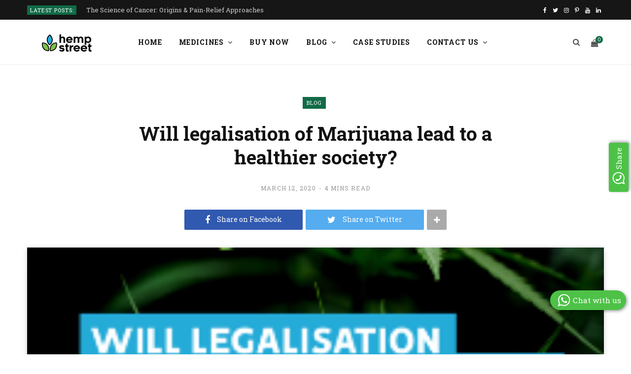

--- FILE ---
content_type: text/html; charset=UTF-8
request_url: https://hempstreet.in/blog/legalisation-of-marijuana-will-lead-to-a-healthier-society/
body_size: 19408
content:
<!DOCTYPE html>
<html dir="ltr" lang="en-US" prefix="og: https://ogp.me/ns#">

<head>

	<meta charset="UTF-8" />
	<meta http-equiv="x-ua-compatible" content="ie=edge" />
	<meta name="viewport" content="width=device-width, initial-scale=1" />
	<meta name="revisit-after" content="2 days">
	<link rel="profile" href="http://gmpg.org/xfn/11" />
	
	<!-- Google Tag Manager -->
	<script>(function(w,d,s,l,i){w[l]=w[l]||[];w[l].push({'gtm.start':
	new Date().getTime(),event:'gtm.js'});var f=d.getElementsByTagName(s)[0],
	j=d.createElement(s),dl=l!='dataLayer'?'&l='+l:'';j.async=true;j.src=
	'https://www.googletagmanager.com/gtm.js?id='+i+dl;f.parentNode.insertBefore(j,f);
	})(window,document,'script','dataLayer','GTM-W54XWFN');</script>
	<!-- End Google Tag Manager -->
	
	<!-- Global site tag (gtag.js) - Google Analytics -->
	<script async src="https://www.googletagmanager.com/gtag/js?id=UA-158767433-1"></script>
	<script>
	  window.dataLayer = window.dataLayer || [];
	  function gtag(){dataLayer.push(arguments);}
	  gtag('js', new Date());

	  gtag('config', 'UA-158767433-1');
	</script>
	<script async src="https://www.googletagmanager.com/gtag/js?id=AW-456404550"></script>
	<script>
	  window.dataLayer = window.dataLayer || [];
	  function gtag(){dataLayer.push(arguments);}
	  gtag('js', new Date());

	  gtag('config', 'AW-456404550');
	</script>
	<title>Will legalisation of Marijuana lead to a healthier society?</title>
	<style>img:is([sizes="auto" i], [sizes^="auto," i]) { contain-intrinsic-size: 3000px 1500px }</style>
	
		<!-- All in One SEO 4.9.1.1 - aioseo.com -->
	<meta name="description" content="Legitimating and legalizing marijuana use contributes towards creating a healthier society, and works in eliminating the other banes as well." />
	<meta name="robots" content="max-image-preview:large" />
	<meta name="author" content="Hempstreet Desk"/>
	<meta name="google-site-verification" content="UA-158767433-1" />
	<link rel="canonical" href="https://hempstreet.in/blog/legalisation-of-marijuana-will-lead-to-a-healthier-society/" />
	<meta name="generator" content="All in One SEO (AIOSEO) 4.9.1.1" />
		<meta property="og:locale" content="en_US" />
		<meta property="og:site_name" content="Hempstreet" />
		<meta property="og:type" content="article" />
		<meta property="og:title" content="Will legalisation of Marijuana lead to a healthier society?" />
		<meta property="og:description" content="Legitimating and legalizing marijuana use contributes towards creating a healthier society, and works in eliminating the other banes as well." />
		<meta property="og:url" content="https://hempstreet.in/blog/legalisation-of-marijuana-will-lead-to-a-healthier-society/" />
		<meta property="og:image" content="https://hempstreet.in/wp-content/uploads/2020/03/How-legalisation-of-Marijuana-will-lead-to-a-healthier-society.png" />
		<meta property="og:image:secure_url" content="https://hempstreet.in/wp-content/uploads/2020/03/How-legalisation-of-Marijuana-will-lead-to-a-healthier-society.png" />
		<meta property="og:image:width" content="235" />
		<meta property="og:image:height" content="235" />
		<meta property="article:section" content="Blog" />
		<meta property="article:tag" content="cannabis legalisation" />
		<meta property="article:tag" content="cannabisplant" />
		<meta property="article:tag" content="hemp" />
		<meta property="article:tag" content="marijuana" />
		<meta property="article:tag" content="marijuana legalization" />
		<meta property="article:tag" content="strain of cannabis" />
		<meta property="article:tag" content="thc" />
		<meta property="article:published_time" content="2020-03-12T07:52:15+00:00" />
		<meta property="article:modified_time" content="2024-09-30T09:00:40+00:00" />
		<meta property="article:publisher" content="https://www.facebook.com/HempStreetIndia" />
		<meta name="twitter:card" content="summary_large_image" />
		<meta name="twitter:site" content="@hempstreetindia" />
		<meta name="twitter:title" content="Will legalisation of Marijuana lead to a healthier society?" />
		<meta name="twitter:description" content="Legitimating and legalizing marijuana use contributes towards creating a healthier society, and works in eliminating the other banes as well." />
		<meta name="twitter:creator" content="@hempstreetindia" />
		<meta name="twitter:image" content="https://hempstreet.in/wp-content/uploads/2020/03/How-legalisation-of-Marijuana-will-lead-to-a-healthier-society.png" />
		<meta name="twitter:label1" content="Written by" />
		<meta name="twitter:data1" content="Hempstreet Desk" />
		<meta name="twitter:label2" content="Est. reading time" />
		<meta name="twitter:data2" content="3 minutes" />
		<script type="application/ld+json" class="aioseo-schema">
			{"@context":"https:\/\/schema.org","@graph":[{"@type":"Article","@id":"https:\/\/hempstreet.in\/blog\/legalisation-of-marijuana-will-lead-to-a-healthier-society\/#article","name":"Will legalisation of Marijuana lead to a healthier society?","headline":"Will legalisation of Marijuana lead to a healthier society?","author":{"@id":"https:\/\/hempstreet.in\/blog\/author\/hempstreet-desk\/#author"},"publisher":{"@id":"https:\/\/hempstreet.in\/#organization"},"image":{"@type":"ImageObject","url":"https:\/\/hempstreet.in\/wp-content\/uploads\/2020\/03\/How-legalisation-of-Marijuana-will-lead-to-a-healthier-society.png","width":235,"height":235,"caption":"How legalisation of Marijuana will lead to a healthier society"},"datePublished":"2020-03-12T07:52:15+05:30","dateModified":"2024-09-30T14:30:40+05:30","inLanguage":"en-US","commentCount":4,"mainEntityOfPage":{"@id":"https:\/\/hempstreet.in\/blog\/legalisation-of-marijuana-will-lead-to-a-healthier-society\/#webpage"},"isPartOf":{"@id":"https:\/\/hempstreet.in\/blog\/legalisation-of-marijuana-will-lead-to-a-healthier-society\/#webpage"},"articleSection":"Blog, Cannabis legalisation, CannabisPlant, Hemp, marijuana, marijuana legalization, Strain of Cannabis, THC"},{"@type":"BreadcrumbList","@id":"https:\/\/hempstreet.in\/blog\/legalisation-of-marijuana-will-lead-to-a-healthier-society\/#breadcrumblist","itemListElement":[{"@type":"ListItem","@id":"https:\/\/hempstreet.in#listItem","position":1,"name":"Home","item":"https:\/\/hempstreet.in","nextItem":{"@type":"ListItem","@id":"https:\/\/hempstreet.in\/blog\/category\/blog\/#listItem","name":"Blog"}},{"@type":"ListItem","@id":"https:\/\/hempstreet.in\/blog\/category\/blog\/#listItem","position":2,"name":"Blog","item":"https:\/\/hempstreet.in\/blog\/category\/blog\/","nextItem":{"@type":"ListItem","@id":"https:\/\/hempstreet.in\/blog\/legalisation-of-marijuana-will-lead-to-a-healthier-society\/#listItem","name":"Will legalisation of Marijuana lead to a healthier society?"},"previousItem":{"@type":"ListItem","@id":"https:\/\/hempstreet.in#listItem","name":"Home"}},{"@type":"ListItem","@id":"https:\/\/hempstreet.in\/blog\/legalisation-of-marijuana-will-lead-to-a-healthier-society\/#listItem","position":3,"name":"Will legalisation of Marijuana lead to a healthier society?","previousItem":{"@type":"ListItem","@id":"https:\/\/hempstreet.in\/blog\/category\/blog\/#listItem","name":"Blog"}}]},{"@type":"Organization","@id":"https:\/\/hempstreet.in\/#organization","name":"HempStreet","url":"https:\/\/hempstreet.in\/","telephone":"+919020774400","logo":{"@type":"ImageObject","url":"http:\/\/kj8.6e2.myftpupload.com\/wp-content\/uploads\/2021\/03\/hempstreet-logo2x-1.png","@id":"https:\/\/hempstreet.in\/blog\/legalisation-of-marijuana-will-lead-to-a-healthier-society\/#organizationLogo"},"image":{"@id":"https:\/\/hempstreet.in\/blog\/legalisation-of-marijuana-will-lead-to-a-healthier-society\/#organizationLogo"},"sameAs":["https:\/\/www.facebook.com\/HempStreetIndia","https:\/\/twitter.com\/hempstreetindia","https:\/\/www.instagram.com\/hempstreet1.0\/","https:\/\/www.youtube.com\/channel\/UCf4KTTNwinSDnitDH6FKTmw","https:\/\/www.linkedin.com\/company\/hempstreetindia\/"]},{"@type":"Person","@id":"https:\/\/hempstreet.in\/blog\/author\/hempstreet-desk\/#author","url":"https:\/\/hempstreet.in\/blog\/author\/hempstreet-desk\/","name":"Hempstreet Desk","image":{"@type":"ImageObject","@id":"https:\/\/hempstreet.in\/blog\/legalisation-of-marijuana-will-lead-to-a-healthier-society\/#authorImage","url":"https:\/\/secure.gravatar.com\/avatar\/0b2de1618a7e5ab835cb55ce84996971e60473f505fa693adc6c16cc8b33b6a8?s=96&d=mm&r=g","width":96,"height":96,"caption":"Hempstreet Desk"}},{"@type":"WebPage","@id":"https:\/\/hempstreet.in\/blog\/legalisation-of-marijuana-will-lead-to-a-healthier-society\/#webpage","url":"https:\/\/hempstreet.in\/blog\/legalisation-of-marijuana-will-lead-to-a-healthier-society\/","name":"Will legalisation of Marijuana lead to a healthier society?","description":"Legitimating and legalizing marijuana use contributes towards creating a healthier society, and works in eliminating the other banes as well.","inLanguage":"en-US","isPartOf":{"@id":"https:\/\/hempstreet.in\/#website"},"breadcrumb":{"@id":"https:\/\/hempstreet.in\/blog\/legalisation-of-marijuana-will-lead-to-a-healthier-society\/#breadcrumblist"},"author":{"@id":"https:\/\/hempstreet.in\/blog\/author\/hempstreet-desk\/#author"},"creator":{"@id":"https:\/\/hempstreet.in\/blog\/author\/hempstreet-desk\/#author"},"image":{"@type":"ImageObject","url":"https:\/\/hempstreet.in\/wp-content\/uploads\/2020\/03\/How-legalisation-of-Marijuana-will-lead-to-a-healthier-society.png","@id":"https:\/\/hempstreet.in\/blog\/legalisation-of-marijuana-will-lead-to-a-healthier-society\/#mainImage","width":235,"height":235,"caption":"How legalisation of Marijuana will lead to a healthier society"},"primaryImageOfPage":{"@id":"https:\/\/hempstreet.in\/blog\/legalisation-of-marijuana-will-lead-to-a-healthier-society\/#mainImage"},"datePublished":"2020-03-12T07:52:15+05:30","dateModified":"2024-09-30T14:30:40+05:30"},{"@type":"WebSite","@id":"https:\/\/hempstreet.in\/#website","url":"https:\/\/hempstreet.in\/","name":"Hempstreet","inLanguage":"en-US","publisher":{"@id":"https:\/\/hempstreet.in\/#organization"}}]}
		</script>
		<!-- All in One SEO -->

<link rel='dns-prefetch' href='//fonts.googleapis.com' />
<link rel="alternate" type="application/rss+xml" title="Hempstreet &raquo; Feed" href="https://hempstreet.in/feed/" />
<link rel="alternate" type="application/rss+xml" title="Hempstreet &raquo; Comments Feed" href="https://hempstreet.in/comments/feed/" />
<link rel="alternate" type="application/rss+xml" title="Hempstreet &raquo; Will legalisation of Marijuana lead to a healthier society? Comments Feed" href="https://hempstreet.in/blog/legalisation-of-marijuana-will-lead-to-a-healthier-society/feed/" />
<script type="text/javascript">
/* <![CDATA[ */
window._wpemojiSettings = {"baseUrl":"https:\/\/s.w.org\/images\/core\/emoji\/16.0.1\/72x72\/","ext":".png","svgUrl":"https:\/\/s.w.org\/images\/core\/emoji\/16.0.1\/svg\/","svgExt":".svg","source":{"concatemoji":"https:\/\/hempstreet.in\/wp-includes\/js\/wp-emoji-release.min.js?ver=6.8.3"}};
/*! This file is auto-generated */
!function(s,n){var o,i,e;function c(e){try{var t={supportTests:e,timestamp:(new Date).valueOf()};sessionStorage.setItem(o,JSON.stringify(t))}catch(e){}}function p(e,t,n){e.clearRect(0,0,e.canvas.width,e.canvas.height),e.fillText(t,0,0);var t=new Uint32Array(e.getImageData(0,0,e.canvas.width,e.canvas.height).data),a=(e.clearRect(0,0,e.canvas.width,e.canvas.height),e.fillText(n,0,0),new Uint32Array(e.getImageData(0,0,e.canvas.width,e.canvas.height).data));return t.every(function(e,t){return e===a[t]})}function u(e,t){e.clearRect(0,0,e.canvas.width,e.canvas.height),e.fillText(t,0,0);for(var n=e.getImageData(16,16,1,1),a=0;a<n.data.length;a++)if(0!==n.data[a])return!1;return!0}function f(e,t,n,a){switch(t){case"flag":return n(e,"\ud83c\udff3\ufe0f\u200d\u26a7\ufe0f","\ud83c\udff3\ufe0f\u200b\u26a7\ufe0f")?!1:!n(e,"\ud83c\udde8\ud83c\uddf6","\ud83c\udde8\u200b\ud83c\uddf6")&&!n(e,"\ud83c\udff4\udb40\udc67\udb40\udc62\udb40\udc65\udb40\udc6e\udb40\udc67\udb40\udc7f","\ud83c\udff4\u200b\udb40\udc67\u200b\udb40\udc62\u200b\udb40\udc65\u200b\udb40\udc6e\u200b\udb40\udc67\u200b\udb40\udc7f");case"emoji":return!a(e,"\ud83e\udedf")}return!1}function g(e,t,n,a){var r="undefined"!=typeof WorkerGlobalScope&&self instanceof WorkerGlobalScope?new OffscreenCanvas(300,150):s.createElement("canvas"),o=r.getContext("2d",{willReadFrequently:!0}),i=(o.textBaseline="top",o.font="600 32px Arial",{});return e.forEach(function(e){i[e]=t(o,e,n,a)}),i}function t(e){var t=s.createElement("script");t.src=e,t.defer=!0,s.head.appendChild(t)}"undefined"!=typeof Promise&&(o="wpEmojiSettingsSupports",i=["flag","emoji"],n.supports={everything:!0,everythingExceptFlag:!0},e=new Promise(function(e){s.addEventListener("DOMContentLoaded",e,{once:!0})}),new Promise(function(t){var n=function(){try{var e=JSON.parse(sessionStorage.getItem(o));if("object"==typeof e&&"number"==typeof e.timestamp&&(new Date).valueOf()<e.timestamp+604800&&"object"==typeof e.supportTests)return e.supportTests}catch(e){}return null}();if(!n){if("undefined"!=typeof Worker&&"undefined"!=typeof OffscreenCanvas&&"undefined"!=typeof URL&&URL.createObjectURL&&"undefined"!=typeof Blob)try{var e="postMessage("+g.toString()+"("+[JSON.stringify(i),f.toString(),p.toString(),u.toString()].join(",")+"));",a=new Blob([e],{type:"text/javascript"}),r=new Worker(URL.createObjectURL(a),{name:"wpTestEmojiSupports"});return void(r.onmessage=function(e){c(n=e.data),r.terminate(),t(n)})}catch(e){}c(n=g(i,f,p,u))}t(n)}).then(function(e){for(var t in e)n.supports[t]=e[t],n.supports.everything=n.supports.everything&&n.supports[t],"flag"!==t&&(n.supports.everythingExceptFlag=n.supports.everythingExceptFlag&&n.supports[t]);n.supports.everythingExceptFlag=n.supports.everythingExceptFlag&&!n.supports.flag,n.DOMReady=!1,n.readyCallback=function(){n.DOMReady=!0}}).then(function(){return e}).then(function(){var e;n.supports.everything||(n.readyCallback(),(e=n.source||{}).concatemoji?t(e.concatemoji):e.wpemoji&&e.twemoji&&(t(e.twemoji),t(e.wpemoji)))}))}((window,document),window._wpemojiSettings);
/* ]]> */
</script>
<link rel='stylesheet' id='stripe-main-styles-css' href='https://hempstreet.in/wp-content/mu-plugins/vendor/godaddy/mwc-core/assets/css/stripe-settings.css' type='text/css' media='all' />
<style id='wp-emoji-styles-inline-css' type='text/css'>

	img.wp-smiley, img.emoji {
		display: inline !important;
		border: none !important;
		box-shadow: none !important;
		height: 1em !important;
		width: 1em !important;
		margin: 0 0.07em !important;
		vertical-align: -0.1em !important;
		background: none !important;
		padding: 0 !important;
	}
</style>
<link rel='stylesheet' id='wp-block-library-css' href='https://hempstreet.in/wp-includes/css/dist/block-library/style.min.css?ver=6.8.3' type='text/css' media='all' />
<style id='classic-theme-styles-inline-css' type='text/css'>
/*! This file is auto-generated */
.wp-block-button__link{color:#fff;background-color:#32373c;border-radius:9999px;box-shadow:none;text-decoration:none;padding:calc(.667em + 2px) calc(1.333em + 2px);font-size:1.125em}.wp-block-file__button{background:#32373c;color:#fff;text-decoration:none}
</style>
<link rel='stylesheet' id='aioseo/css/src/vue/standalone/blocks/table-of-contents/global.scss-css' href='https://hempstreet.in/wp-content/plugins/all-in-one-seo-pack/dist/Lite/assets/css/table-of-contents/global.e90f6d47.css?ver=4.9.1.1' type='text/css' media='all' />
<style id='global-styles-inline-css' type='text/css'>
:root{--wp--preset--aspect-ratio--square: 1;--wp--preset--aspect-ratio--4-3: 4/3;--wp--preset--aspect-ratio--3-4: 3/4;--wp--preset--aspect-ratio--3-2: 3/2;--wp--preset--aspect-ratio--2-3: 2/3;--wp--preset--aspect-ratio--16-9: 16/9;--wp--preset--aspect-ratio--9-16: 9/16;--wp--preset--color--black: #000000;--wp--preset--color--cyan-bluish-gray: #abb8c3;--wp--preset--color--white: #ffffff;--wp--preset--color--pale-pink: #f78da7;--wp--preset--color--vivid-red: #cf2e2e;--wp--preset--color--luminous-vivid-orange: #ff6900;--wp--preset--color--luminous-vivid-amber: #fcb900;--wp--preset--color--light-green-cyan: #7bdcb5;--wp--preset--color--vivid-green-cyan: #00d084;--wp--preset--color--pale-cyan-blue: #8ed1fc;--wp--preset--color--vivid-cyan-blue: #0693e3;--wp--preset--color--vivid-purple: #9b51e0;--wp--preset--gradient--vivid-cyan-blue-to-vivid-purple: linear-gradient(135deg,rgba(6,147,227,1) 0%,rgb(155,81,224) 100%);--wp--preset--gradient--light-green-cyan-to-vivid-green-cyan: linear-gradient(135deg,rgb(122,220,180) 0%,rgb(0,208,130) 100%);--wp--preset--gradient--luminous-vivid-amber-to-luminous-vivid-orange: linear-gradient(135deg,rgba(252,185,0,1) 0%,rgba(255,105,0,1) 100%);--wp--preset--gradient--luminous-vivid-orange-to-vivid-red: linear-gradient(135deg,rgba(255,105,0,1) 0%,rgb(207,46,46) 100%);--wp--preset--gradient--very-light-gray-to-cyan-bluish-gray: linear-gradient(135deg,rgb(238,238,238) 0%,rgb(169,184,195) 100%);--wp--preset--gradient--cool-to-warm-spectrum: linear-gradient(135deg,rgb(74,234,220) 0%,rgb(151,120,209) 20%,rgb(207,42,186) 40%,rgb(238,44,130) 60%,rgb(251,105,98) 80%,rgb(254,248,76) 100%);--wp--preset--gradient--blush-light-purple: linear-gradient(135deg,rgb(255,206,236) 0%,rgb(152,150,240) 100%);--wp--preset--gradient--blush-bordeaux: linear-gradient(135deg,rgb(254,205,165) 0%,rgb(254,45,45) 50%,rgb(107,0,62) 100%);--wp--preset--gradient--luminous-dusk: linear-gradient(135deg,rgb(255,203,112) 0%,rgb(199,81,192) 50%,rgb(65,88,208) 100%);--wp--preset--gradient--pale-ocean: linear-gradient(135deg,rgb(255,245,203) 0%,rgb(182,227,212) 50%,rgb(51,167,181) 100%);--wp--preset--gradient--electric-grass: linear-gradient(135deg,rgb(202,248,128) 0%,rgb(113,206,126) 100%);--wp--preset--gradient--midnight: linear-gradient(135deg,rgb(2,3,129) 0%,rgb(40,116,252) 100%);--wp--preset--font-size--small: 13px;--wp--preset--font-size--medium: 20px;--wp--preset--font-size--large: 36px;--wp--preset--font-size--x-large: 42px;--wp--preset--spacing--20: 0.44rem;--wp--preset--spacing--30: 0.67rem;--wp--preset--spacing--40: 1rem;--wp--preset--spacing--50: 1.5rem;--wp--preset--spacing--60: 2.25rem;--wp--preset--spacing--70: 3.38rem;--wp--preset--spacing--80: 5.06rem;--wp--preset--shadow--natural: 6px 6px 9px rgba(0, 0, 0, 0.2);--wp--preset--shadow--deep: 12px 12px 50px rgba(0, 0, 0, 0.4);--wp--preset--shadow--sharp: 6px 6px 0px rgba(0, 0, 0, 0.2);--wp--preset--shadow--outlined: 6px 6px 0px -3px rgba(255, 255, 255, 1), 6px 6px rgba(0, 0, 0, 1);--wp--preset--shadow--crisp: 6px 6px 0px rgba(0, 0, 0, 1);}:where(.is-layout-flex){gap: 0.5em;}:where(.is-layout-grid){gap: 0.5em;}body .is-layout-flex{display: flex;}.is-layout-flex{flex-wrap: wrap;align-items: center;}.is-layout-flex > :is(*, div){margin: 0;}body .is-layout-grid{display: grid;}.is-layout-grid > :is(*, div){margin: 0;}:where(.wp-block-columns.is-layout-flex){gap: 2em;}:where(.wp-block-columns.is-layout-grid){gap: 2em;}:where(.wp-block-post-template.is-layout-flex){gap: 1.25em;}:where(.wp-block-post-template.is-layout-grid){gap: 1.25em;}.has-black-color{color: var(--wp--preset--color--black) !important;}.has-cyan-bluish-gray-color{color: var(--wp--preset--color--cyan-bluish-gray) !important;}.has-white-color{color: var(--wp--preset--color--white) !important;}.has-pale-pink-color{color: var(--wp--preset--color--pale-pink) !important;}.has-vivid-red-color{color: var(--wp--preset--color--vivid-red) !important;}.has-luminous-vivid-orange-color{color: var(--wp--preset--color--luminous-vivid-orange) !important;}.has-luminous-vivid-amber-color{color: var(--wp--preset--color--luminous-vivid-amber) !important;}.has-light-green-cyan-color{color: var(--wp--preset--color--light-green-cyan) !important;}.has-vivid-green-cyan-color{color: var(--wp--preset--color--vivid-green-cyan) !important;}.has-pale-cyan-blue-color{color: var(--wp--preset--color--pale-cyan-blue) !important;}.has-vivid-cyan-blue-color{color: var(--wp--preset--color--vivid-cyan-blue) !important;}.has-vivid-purple-color{color: var(--wp--preset--color--vivid-purple) !important;}.has-black-background-color{background-color: var(--wp--preset--color--black) !important;}.has-cyan-bluish-gray-background-color{background-color: var(--wp--preset--color--cyan-bluish-gray) !important;}.has-white-background-color{background-color: var(--wp--preset--color--white) !important;}.has-pale-pink-background-color{background-color: var(--wp--preset--color--pale-pink) !important;}.has-vivid-red-background-color{background-color: var(--wp--preset--color--vivid-red) !important;}.has-luminous-vivid-orange-background-color{background-color: var(--wp--preset--color--luminous-vivid-orange) !important;}.has-luminous-vivid-amber-background-color{background-color: var(--wp--preset--color--luminous-vivid-amber) !important;}.has-light-green-cyan-background-color{background-color: var(--wp--preset--color--light-green-cyan) !important;}.has-vivid-green-cyan-background-color{background-color: var(--wp--preset--color--vivid-green-cyan) !important;}.has-pale-cyan-blue-background-color{background-color: var(--wp--preset--color--pale-cyan-blue) !important;}.has-vivid-cyan-blue-background-color{background-color: var(--wp--preset--color--vivid-cyan-blue) !important;}.has-vivid-purple-background-color{background-color: var(--wp--preset--color--vivid-purple) !important;}.has-black-border-color{border-color: var(--wp--preset--color--black) !important;}.has-cyan-bluish-gray-border-color{border-color: var(--wp--preset--color--cyan-bluish-gray) !important;}.has-white-border-color{border-color: var(--wp--preset--color--white) !important;}.has-pale-pink-border-color{border-color: var(--wp--preset--color--pale-pink) !important;}.has-vivid-red-border-color{border-color: var(--wp--preset--color--vivid-red) !important;}.has-luminous-vivid-orange-border-color{border-color: var(--wp--preset--color--luminous-vivid-orange) !important;}.has-luminous-vivid-amber-border-color{border-color: var(--wp--preset--color--luminous-vivid-amber) !important;}.has-light-green-cyan-border-color{border-color: var(--wp--preset--color--light-green-cyan) !important;}.has-vivid-green-cyan-border-color{border-color: var(--wp--preset--color--vivid-green-cyan) !important;}.has-pale-cyan-blue-border-color{border-color: var(--wp--preset--color--pale-cyan-blue) !important;}.has-vivid-cyan-blue-border-color{border-color: var(--wp--preset--color--vivid-cyan-blue) !important;}.has-vivid-purple-border-color{border-color: var(--wp--preset--color--vivid-purple) !important;}.has-vivid-cyan-blue-to-vivid-purple-gradient-background{background: var(--wp--preset--gradient--vivid-cyan-blue-to-vivid-purple) !important;}.has-light-green-cyan-to-vivid-green-cyan-gradient-background{background: var(--wp--preset--gradient--light-green-cyan-to-vivid-green-cyan) !important;}.has-luminous-vivid-amber-to-luminous-vivid-orange-gradient-background{background: var(--wp--preset--gradient--luminous-vivid-amber-to-luminous-vivid-orange) !important;}.has-luminous-vivid-orange-to-vivid-red-gradient-background{background: var(--wp--preset--gradient--luminous-vivid-orange-to-vivid-red) !important;}.has-very-light-gray-to-cyan-bluish-gray-gradient-background{background: var(--wp--preset--gradient--very-light-gray-to-cyan-bluish-gray) !important;}.has-cool-to-warm-spectrum-gradient-background{background: var(--wp--preset--gradient--cool-to-warm-spectrum) !important;}.has-blush-light-purple-gradient-background{background: var(--wp--preset--gradient--blush-light-purple) !important;}.has-blush-bordeaux-gradient-background{background: var(--wp--preset--gradient--blush-bordeaux) !important;}.has-luminous-dusk-gradient-background{background: var(--wp--preset--gradient--luminous-dusk) !important;}.has-pale-ocean-gradient-background{background: var(--wp--preset--gradient--pale-ocean) !important;}.has-electric-grass-gradient-background{background: var(--wp--preset--gradient--electric-grass) !important;}.has-midnight-gradient-background{background: var(--wp--preset--gradient--midnight) !important;}.has-small-font-size{font-size: var(--wp--preset--font-size--small) !important;}.has-medium-font-size{font-size: var(--wp--preset--font-size--medium) !important;}.has-large-font-size{font-size: var(--wp--preset--font-size--large) !important;}.has-x-large-font-size{font-size: var(--wp--preset--font-size--x-large) !important;}
:where(.wp-block-post-template.is-layout-flex){gap: 1.25em;}:where(.wp-block-post-template.is-layout-grid){gap: 1.25em;}
:where(.wp-block-columns.is-layout-flex){gap: 2em;}:where(.wp-block-columns.is-layout-grid){gap: 2em;}
:root :where(.wp-block-pullquote){font-size: 1.5em;line-height: 1.6;}
</style>
<link rel='stylesheet' id='contact-form-7-css' href='https://hempstreet.in/wp-content/plugins/contact-form-7/includes/css/styles.css?ver=6.1.4' type='text/css' media='all' />
<link rel='stylesheet' id='woocommerce-layout-css' href='https://hempstreet.in/wp-content/plugins/woocommerce/assets/css/woocommerce-layout.css?ver=10.4.2' type='text/css' media='all' />
<link rel='stylesheet' id='woocommerce-general-css' href='https://hempstreet.in/wp-content/plugins/woocommerce/assets/css/woocommerce.css?ver=10.4.2' type='text/css' media='all' />
<style id='woocommerce-inline-inline-css' type='text/css'>
.woocommerce form .form-row .required { visibility: visible; }
</style>
<link rel='stylesheet' id='contentberg-fonts-css' href='https://fonts.googleapis.com/css?family=Roboto%3A400%2C500%2C700%7CPT+Serif%3A400%2C400i%2C600%7CIBM+Plex+Serif%3A500' type='text/css' media='all' />
<link rel='stylesheet' id='contentberg-core-css' href='https://hempstreet.in/wp-content/themes/contentberg/style.css?ver=3.2.6' type='text/css' media='all' />
<link rel='stylesheet' id='contentberg-lightbox-css' href='https://hempstreet.in/wp-content/themes/contentberg/css/lightbox.css?ver=3.2.6' type='text/css' media='all' />
<link rel='stylesheet' id='font-awesome-css' href='https://hempstreet.in/wp-content/themes/contentberg/css/fontawesome/css/font-awesome.min.css?ver=3.2.6' type='text/css' media='all' />
<link rel='stylesheet' id='aos-css-css' href='https://hempstreet.in/wp-content/themes/contentberg/css/aos.min.css?ver=6.8.3' type='text/css' media='all' />
<link rel='stylesheet' id='contentberg-woocommerce-css' href='https://hempstreet.in/wp-content/themes/contentberg/css/woocommerce.css?ver=6.8.3' type='text/css' media='all' />
<style id='contentberg-woocommerce-inline-css' type='text/css'>
::selection { background: rgba(17,107,70, 0.7); }

::-moz-selection { background: rgba(17,107,70, 0.7); }

:root { --main-color: #116b46; }

.cart-action .cart-link .counter,
.main-head.compact .posts-ticker .heading,
.single-cover .overlay .post-cat a,
.main-footer.bold-light .lower-footer .social-link,
.cat-label a:hover,
.cat-label.color a,
.post-thumb:hover .cat-label a,
.carousel-slider .category,
.grid-b-slider .category,
.page-links .current,
.page-links a:hover,
.page-links > span,
.post-content .read-more a:after,
.widget-posts .posts.full .counter:before,
.dark .widget_mc4wp_form_widget input[type="submit"],
.dark .widget-subscribe input[type="submit"],
.woocommerce span.onsale,
.woocommerce a.button,
.woocommerce button.button,
.woocommerce input.button,
.woocommerce #respond input#submit,
.woocommerce a.button.alt,
.woocommerce a.button.alt:hover,
.woocommerce button.button.alt,
.woocommerce button.button.alt:hover,
.woocommerce input.button.alt,
.woocommerce input.button.alt:hover,
.woocommerce #respond input#submit.alt,
.woocommerce #respond input#submit.alt:hover,
.woocommerce a.button:hover,
.woocommerce button.button:hover,
.woocommerce input.button:hover,
.woocommerce #respond input#submit:hover,
.woocommerce nav.woocommerce-pagination ul li span.current,
.woocommerce nav.woocommerce-pagination ul li a:hover,
.woocommerce .widget_price_filter .price_slider_amount .button { background: #116b46; }

blockquote:before,
.modern-quote:before,
.wp-block-quote.is-style-large:before,
.main-color,
.top-bar .social-icons a:hover,
.navigation .menu > li:hover > a,
.navigation .menu > .current-menu-item > a,
.navigation .menu > .current-menu-parent > a,
.navigation .menu li li:hover > a,
.navigation .menu li li.current-menu-item > a,
.navigation.simple .menu > li:hover > a,
.navigation.simple .menu > .current-menu-item > a,
.navigation.simple .menu > .current-menu-parent > a,
.tag-share .post-tags a:hover,
.post-share-icons a:hover,
.post-share-icons .likes-count,
.author-box .author > span,
.comments-area .section-head .number,
.comments-list .comment-reply-link,
.comment-form input[type=checkbox],
.main-footer.dark .social-link:hover,
.lower-footer .social-icons .fa,
.archive-head .sub-title,
.social-share a:hover,
.social-icons a:hover,
.post-meta .post-cat > a,
.post-meta-c .post-author > a,
.large-post-b .post-footer .author a,
.main-pagination .next a:hover,
.main-pagination .previous a:hover,
.main-pagination.number .current,
.post-content a,
.textwidget a,
.widget-about .more,
.widget-about .social-icons .social-btn:hover,
.widget-social .social-link:hover,
.wp-block-pullquote blockquote:before,
.egcf-modal .checkbox,
.woocommerce .star-rating:before,
.woocommerce .star-rating span:before,
.woocommerce .amount,
.woocommerce .order-select .drop a:hover,
.woocommerce .order-select .drop li.active,
.woocommerce-page .order-select .drop a:hover,
.woocommerce-page .order-select .drop li.active,
.woocommerce .widget_price_filter .price_label .from,
.woocommerce .widget_price_filter .price_label .to,
.woocommerce div.product div.summary p.price,
.woocommerce div.product div.summary span.price,
.woocommerce #content div.product div.summary p.price,
.woocommerce #content div.product div.summary span.price,
.woocommerce .widget_price_filter .ui-slider .ui-slider-handle { color: #116b46; }

.page-links .current,
.page-links a:hover,
.page-links > span,
.woocommerce nav.woocommerce-pagination ul li span.current,
.woocommerce nav.woocommerce-pagination ul li a:hover { border-color: #116b46; }

.block-head-b .title { border-bottom: 1px solid #116b46; }

.widget_categories a:before,
.widget_product_categories a:before,
.widget_archive a:before { border: 1px solid #116b46; }


body,
h1,
h2,
h3,
h4,
h5,
h6,
input,
textarea,
select,
input[type="submit"],
button,
input[type="button"],
.button,
blockquote cite,
blockquote .wp-block-pullquote__citation,
.modern-quote cite,
.wp-block-quote.is-style-large cite,
.top-bar-content,
.search-action .search-field,
.main-head .title,
.navigation,
.tag-share,
.post-share-b .service,
.post-share-float .share-text,
.author-box,
.comments-list .comment-content,
.post-nav .label,
.main-footer.dark .back-to-top,
.lower-footer .social-icons,
.main-footer .social-strip .social-link,
.main-footer.bold .links .menu-item,
.main-footer.bold .copyright,
.archive-head,
.archive-head .description,
.cat-label a,
.text,
.section-head,
.post-title-alt,
.post-title,
.block-heading,
.block-head-b,
.block-head-c,
.small-post .post-title,
.likes-count .number,
.post-meta,
.post-meta .text-in,
.grid-post-b .read-more-btn,
.list-post-b .read-more-btn,
.post-footer .read-more,
.post-footer .social-share,
.post-footer .social-icons,
.large-post-b .post-footer .author a,
.main-slider,
.slider-overlay .heading,
.carousel-slider .category,
.carousel-slider .heading,
.grid-b-slider .heading,
.bold-slider,
.bold-slider .heading,
.main-pagination,
.main-pagination .load-button,
.page-links,
.post-content .wp-block-image figcaption,
.textwidget .wp-block-image figcaption,
.post-content .wp-caption-text,
.textwidget .wp-caption-text,
.post-content figcaption,
.textwidget figcaption,
.post-content,
.post-content .read-more,
.entry-content table,
.widget-about .more,
.widget-posts .post-title,
.widget-posts .posts.full .counter:before,
.widget-cta .label,
.social-follow .service-link,
.widget-twitter .meta .date,
.widget-twitter .follow,
.textwidget,
.widget_categories,
.widget_product_categories,
.widget_archive,
.widget_categories a,
.widget_product_categories a,
.widget_archive a,
.wp-caption-text,
figcaption,
.wp-block-button .wp-block-button__link,
.mobile-menu,
.woocommerce .woocommerce-message,
.woocommerce .woocommerce-error,
.woocommerce .woocommerce-info,
.woocommerce form .form-row,
.woocommerce .main .button,
.woocommerce .quantity .qty,
.woocommerce nav.woocommerce-pagination,
.woocommerce-cart .post-content,
.woocommerce .woocommerce-ordering,
.woocommerce-page .woocommerce-ordering,
.woocommerce ul.products,
.woocommerce.widget,
.woocommerce .woocommerce-noreviews,
.woocommerce div.product,
.woocommerce #content div.product,
.woocommerce #reviews #comments ol.commentlist .description,
.woocommerce-cart .cart-empty,
.woocommerce-cart .cart-collaterals .cart_totals table,
.woocommerce-cart .cart-collaterals .cart_totals .button,
.woocommerce .checkout .shop_table thead th,
.woocommerce .checkout .shop_table .amount,
.woocommerce-checkout #payment #place_order,
.top-bar .posts-ticker,
.post-content h1,
.post-content h2,
.post-content h3,
.post-content h4,
.post-content h5,
.post-content h6
 { font-family: "Roboto Slab", Arial, sans-serif; }

blockquote,
.archive-head .description,
.text,
.post-content,
.entry-content,
.textwidget
 { font-family: "Raleway", Arial, sans-serif; }


</style>
<link rel='stylesheet' id='contentberg-gfonts-custom-css' href='https://fonts.googleapis.com/css?family=Roboto+Slab%3A400%7CRoboto+Slab%3A600%7CRoboto+Slab%3A700%7CRaleway%3A400%7CRaleway%3A600%7CRaleway%3A700' type='text/css' media='all' />
<script type="text/javascript" src="https://hempstreet.in/wp-includes/js/jquery/jquery.min.js?ver=3.7.1" id="jquery-core-js"></script>
<script type="text/javascript" src="https://hempstreet.in/wp-includes/js/jquery/jquery-migrate.min.js?ver=3.4.1" id="jquery-migrate-js"></script>
<script type="text/javascript" src="https://hempstreet.in/wp-content/plugins/woocommerce/assets/js/jquery-blockui/jquery.blockUI.min.js?ver=2.7.0-wc.10.4.2" id="wc-jquery-blockui-js" data-wp-strategy="defer"></script>
<script type="text/javascript" id="wc-add-to-cart-js-extra">
/* <![CDATA[ */
var wc_add_to_cart_params = {"ajax_url":"\/wp-admin\/admin-ajax.php","wc_ajax_url":"\/?wc-ajax=%%endpoint%%","i18n_view_cart":"View cart","cart_url":"https:\/\/hempstreet.in\/cart\/","is_cart":"","cart_redirect_after_add":"no"};
/* ]]> */
</script>
<script type="text/javascript" src="https://hempstreet.in/wp-content/plugins/woocommerce/assets/js/frontend/add-to-cart.min.js?ver=10.4.2" id="wc-add-to-cart-js" data-wp-strategy="defer"></script>
<script type="text/javascript" src="https://hempstreet.in/wp-content/plugins/woocommerce/assets/js/js-cookie/js.cookie.min.js?ver=2.1.4-wc.10.4.2" id="wc-js-cookie-js" defer="defer" data-wp-strategy="defer"></script>
<script type="text/javascript" id="woocommerce-js-extra">
/* <![CDATA[ */
var woocommerce_params = {"ajax_url":"\/wp-admin\/admin-ajax.php","wc_ajax_url":"\/?wc-ajax=%%endpoint%%","i18n_password_show":"Show password","i18n_password_hide":"Hide password"};
/* ]]> */
</script>
<script type="text/javascript" src="https://hempstreet.in/wp-content/plugins/woocommerce/assets/js/frontend/woocommerce.min.js?ver=10.4.2" id="woocommerce-js" defer="defer" data-wp-strategy="defer"></script>
<script type="text/javascript" src="https://hempstreet.in/wp-content/plugins/js_composer/assets/js/vendors/woocommerce-add-to-cart.js?ver=6.5.0" id="vc_woocommerce-add-to-cart-js-js"></script>
<script type="text/javascript" src="https://hempstreet.in/wp-content/themes/contentberg/js/lazysizes.js?ver=3.2.6" id="lazysizes-js"></script>
<link rel="https://api.w.org/" href="https://hempstreet.in/wp-json/" /><link rel="alternate" title="JSON" type="application/json" href="https://hempstreet.in/wp-json/wp/v2/posts/174" /><link rel="EditURI" type="application/rsd+xml" title="RSD" href="https://hempstreet.in/xmlrpc.php?rsd" />
<meta name="generator" content="WordPress 6.8.3" />
<meta name="generator" content="WooCommerce 10.4.2" />
<link rel='shortlink' href='https://hempstreet.in/?p=174' />
<link rel="alternate" title="oEmbed (JSON)" type="application/json+oembed" href="https://hempstreet.in/wp-json/oembed/1.0/embed?url=https%3A%2F%2Fhempstreet.in%2Fblog%2Flegalisation-of-marijuana-will-lead-to-a-healthier-society%2F" />
<link rel="alternate" title="oEmbed (XML)" type="text/xml+oembed" href="https://hempstreet.in/wp-json/oembed/1.0/embed?url=https%3A%2F%2Fhempstreet.in%2Fblog%2Flegalisation-of-marijuana-will-lead-to-a-healthier-society%2F&#038;format=xml" />
<script type="text/javascript">var ajaxurl = "https://hempstreet.in/wp-admin/admin-ajax.php";</script><script>var Sphere_Plugin = {"ajaxurl":"https:\/\/hempstreet.in\/wp-admin\/admin-ajax.php"};</script>	<noscript><style>.woocommerce-product-gallery{ opacity: 1 !important; }</style></noscript>
	<link rel="icon" href="https://hempstreet.in/wp-content/uploads/2021/03/hemp-fav-100x100.png" sizes="32x32" />
<link rel="icon" href="https://hempstreet.in/wp-content/uploads/2021/03/hemp-fav-300x300.png" sizes="192x192" />
<link rel="apple-touch-icon" href="https://hempstreet.in/wp-content/uploads/2021/03/hemp-fav-300x300.png" />
<meta name="msapplication-TileImage" content="https://hempstreet.in/wp-content/uploads/2021/03/hemp-fav-300x300.png" />
		<style type="text/css" id="wp-custom-css">
			.billing_note_text {color: #f44336;font-weight:700;}		</style>
		<noscript><style> .wpb_animate_when_almost_visible { opacity: 1; }</style></noscript>

	<script type="application/ld+json">
	{
	 "@context": "https://schema.org",
	 "@type": "MedicalOrganization",
	 "name": "Hempstreet",
	 "alternateName": "Cannabis Based Medicare",
	 "url": "https://hempstreet.in/",
	 "logo": "https://hempstreet.in/img/logo.png",
	 "sameAs": [
	   "https://www.facebook.com/pg/HempStreetIndia/",
	   "https://twitter.com/HempStreetIndia",
	   "https://www.linkedin.com/company/hempstreetindia"
	 ]
	}
	</script>
</head>

<body class="wp-singular post-template-default single single-post postid-174 single-format-standard wp-custom-logo wp-theme-contentberg theme-contentberg woocommerce-no-js  lazy-normal no-sidebar layout-magazine has-lb wpb-js-composer js-comp-ver-6.5.0 vc_responsive">
<!-- Google Tag Manager (noscript) -->
<noscript><iframe src="https://www.googletagmanager.com/ns.html?id=GTM-W54XWFN"
height="0" width="0" style="display:none;visibility:hidden"></iframe></noscript>
<!-- End Google Tag Manager (noscript) -->

<div class="main-wrap">

	
		
		
<header id="main-head" class="main-head head-nav-below has-search-overlay compact">

	
	<div class="top-bar dark top-bar-b cf">
	
		<div class="top-bar-content" data-sticky-bar="smart">
			<div class="wrap cf">
			
			<span class="mobile-nav"><i class="fa fa-bars"></i></span>
			
						
			<div class="posts-ticker">
				<span class="heading">Latest Posts:</span>

				<ul>
										
										
						<li><a href="https://hempstreet.in/blog/the-science-of-cancer-origins-pain-relief-approaches/" title="The Science of Cancer: Origins &#038; Pain-Relief Approaches">The Science of Cancer: Origins &#038; Pain-Relief Approaches</a></li>
					
										
						<li><a href="https://hempstreet.in/blog/the-cannabis-depression-connection-hope-or-hype/" title="The Cannabis-Depression Connection: Hope or Hype?">The Cannabis-Depression Connection: Hope or Hype?</a></li>
					
										
						<li><a href="https://hempstreet.in/blog/swami-vivekanandas-journey-to-ayurveda-breaking-stigma/" title="Swami Vivekananda’s Journey to Ayurveda: Breaking Stigma">Swami Vivekananda’s Journey to Ayurveda: Breaking Stigma</a></li>
					
										
						<li><a href="https://hempstreet.in/blog/cancers-emotional-weight-silent-psychological-battle/" title="Cancer&#8217;s Emotional Weight: Silent Psychological Battle">Cancer&#8217;s Emotional Weight: Silent Psychological Battle</a></li>
					
										
						<li><a href="https://hempstreet.in/blog/cancer-pain-the-unspoken-silent-struggles-of-the-patients/" title="Cancer Pain: The Unspoken Silent Struggles Of The Patients">Cancer Pain: The Unspoken Silent Struggles Of The Patients</a></li>
					
										
						<li><a href="https://hempstreet.in/blog/cancer-pains-hopeful-horizons-formulation-humane/" title="Cancer Pain’s Hopeful Horizons: Formulation Humane">Cancer Pain’s Hopeful Horizons: Formulation Humane</a></li>
					
										
						<li><a href="https://hempstreet.in/blog/ayurveda-from-vedic-wisdom-to-global-health/" title="Ayurveda: From Vedic Wisdom to Global Health">Ayurveda: From Vedic Wisdom to Global Health</a></li>
					
										
						<li><a href="https://hempstreet.in/blog/her-health-matters-navigating-womens-health/" title="Her Health Matters: Navigating Women’s Health">Her Health Matters: Navigating Women’s Health</a></li>
					
										
									</ul>
			</div>
			
						
						
			
							
			<div class="actions">
				<div class="search-action cf">
				
					
	
	<form method="get" class="search-form" action="https://hempstreet.in/">
		<span class="screen-reader-text">Search for:</span>

		<button type="submit" class="search-submit"><i class="fa fa-search"></i></button>
		<input type="search" class="search-field" name="s" placeholder="Search" value="" required />
								
	</form>

					
				</div>
			</div>
			
						
			
			
	
		<ul class="social-icons cf">
		
					
			<li><a href="https://www.facebook.com/HempStreetIndia" class="fa fa-facebook" target="_blank"><span class="visuallyhidden">Facebook</span></a></li>
									
					
			<li><a href="https://twitter.com/HempStreetIndia" class="fa fa-twitter" target="_blank"><span class="visuallyhidden">Twitter</span></a></li>
									
					
			<li><a href="https://www.instagram.com/hempstreet1.0/" class="fa fa-instagram" target="_blank"><span class="visuallyhidden">Instagram</span></a></li>
									
					
			<li><a href="https://in.pinterest.com/Hempstreet/" class="fa fa-pinterest-p" target="_blank"><span class="visuallyhidden">Pinterest</span></a></li>
									
					
			<li><a href="https://www.youtube.com/channel/UCf4KTTNwinSDnitDH6FKTmw" class="fa fa-youtube" target="_blank"><span class="visuallyhidden">YouTube</span></a></li>
									
					
			<li><a href="https://www.linkedin.com/company/hempstreetindia/" class="fa fa-linkedin" target="_blank"><span class="visuallyhidden">LinkedIn</span></a></li>
									
					
		</ul>
	
								
			</div>			
		</div>
		
	</div>

	<div class="inner inner-head" data-sticky-bar="smart">	
		<div class="wrap cf">
		
				<div class="title">
		
		<a href="https://hempstreet.in/" title="Hempstreet" rel="home">
		
					
								
		<img class="mobile-logo" src="https://hempstreet.in/wp-content/uploads/2021/03/hempstreet-logo@2x.png" width="101" height="35" 
			alt="Hempstreet" />

					
			<img src="https://hempstreet.in/wp-content/uploads/2021/11/hempstreet-logo-new.png" class="logo-image" alt="Hempstreet" srcset="https://hempstreet.in/wp-content/uploads/2021/11/hempstreet-logo-new.png ,https://hempstreet.in/wp-content/uploads/2021/03/hempstreet-logo@2x.png 2x" />

				
		</a>
	
	</div>	
			<div class="navigation-wrap inline">
								
				<nav class="navigation inline light" data-sticky-bar="smart">
					<div class="menu-main-menu-container"><ul id="menu-main-menu" class="menu"><li id="menu-item-1812" class="menu-item menu-item-type-custom menu-item-object-custom menu-item-home menu-item-1812"><a href="https://hempstreet.in/">Home</a></li>
<li id="menu-item-1814" class="menu-item menu-item-type-custom menu-item-object-custom menu-item-has-children menu-item-1814"><a href="#">Medicines</a>
<ul class="sub-menu">
	<li id="menu-item-1818" class="menu-item menu-item-type-post_type menu-item-object-page menu-item-1818"><a href="https://hempstreet.in/bilwadi-churna/">Bilwadi Churna</a></li>
	<li id="menu-item-1816" class="menu-item menu-item-type-post_type menu-item-object-page menu-item-1816"><a href="https://hempstreet.in/trailokya-vijaya-vati/">Trailokya Vijaya Vati</a></li>
	<li id="menu-item-1817" class="menu-item menu-item-type-post_type menu-item-object-page menu-item-1817"><a href="https://hempstreet.in/kameshwar-modaka/">Kameshwar Modaka</a></li>
	<li id="menu-item-3301" class="menu-item menu-item-type-post_type menu-item-object-page menu-item-3301"><a href="https://hempstreet.in/kameshwar-modaka-tablet/">Kameshwar Modaka Tablet</a></li>
	<li id="menu-item-1815" class="menu-item menu-item-type-post_type menu-item-object-page menu-item-1815"><a href="https://hempstreet.in/sarpagandha-ghana-vati/">Sarpagandha Ghan Vati</a></li>
	<li id="menu-item-2940" class="menu-item menu-item-type-post_type menu-item-object-page menu-item-2940"><a href="https://hempstreet.in/manmath-ras/">Manmath Ras</a></li>
	<li id="menu-item-3699" class="menu-item menu-item-type-post_type menu-item-object-page menu-item-3699"><a href="https://hempstreet.in/formulation-humane/">Formulation Humane</a></li>
</ul>
</li>
<li id="menu-item-1990" class="menu-item menu-item-type-post_type menu-item-object-page menu-item-1990"><a href="https://hempstreet.in/shop/">Buy Now</a></li>
<li id="menu-item-1819" class="menu-item menu-item-type-post_type menu-item-object-page current_page_parent menu-item-has-children menu-item-1819"><a href="https://hempstreet.in/blog/">Blog</a>
<ul class="sub-menu">
	<li id="menu-item-1997" class="menu-item menu-item-type-post_type menu-item-object-page current_page_parent menu-item-1997"><a href="https://hempstreet.in/blog/">Explore Blog</a></li>
	<li id="menu-item-2367" class="menu-item menu-item-type-post_type menu-item-object-page menu-item-2367"><a href="https://hempstreet.in/magazines/">Magazines</a></li>
	<li id="menu-item-1824" class="menu-item menu-item-type-taxonomy menu-item-object-category menu-cat-117 menu-item-1824"><a href="https://hempstreet.in/blog/category/video/">Video</a></li>
	<li id="menu-item-3172" class="menu-item menu-item-type-post_type menu-item-object-page menu-item-3172"><a href="https://hempstreet.in/cannabis-glossary/">Cannabis Glossary</a></li>
</ul>
</li>
<li id="menu-item-1825" class="menu-item menu-item-type-taxonomy menu-item-object-category menu-cat-119 menu-item-1825"><a href="https://hempstreet.in/blog/category/case-studies/">Case Studies</a></li>
<li id="menu-item-1820" class="menu-item menu-item-type-post_type menu-item-object-page menu-item-has-children menu-item-1820"><a href="https://hempstreet.in/contact-us/">Contact us</a>
<ul class="sub-menu">
	<li id="menu-item-3206" class="menu-item menu-item-type-post_type menu-item-object-page menu-item-3206"><a href="https://hempstreet.in/faqs/">Faqs</a></li>
</ul>
</li>
		
		<li class="nav-icons">
			
						
			<div class="cart-action cf">
							
			<a href="https://hempstreet.in/cart/" class="cart-link" title="View Cart"><i class="fa fa-shopping-cart"></i>
				<span class="counter">0</span>
				<span class="visuallyhidden">Shopping Cart</span>
			</a>
			
					</div>
			
			
						
			<a href="#" title="Search" class="search-link"><i class="fa fa-search"></i></a>
			
			<div class="search-box-overlay">
				
	
	<form method="get" class="search-form" action="https://hempstreet.in/">
		<span class="screen-reader-text">Search for:</span>

		<button type="submit" class="search-submit"><i class="fa fa-search"></i></button>
		<input type="search" class="search-field" name="s" placeholder="Type and press enter" value="" required />
								
	</form>

			</div>
			
					</li>
		
		</ul></div>				</nav>
				
							</div>
			
		</div>
	</div>

</header> <!-- .main-head -->

	
		

<div class="main wrap">

	<div id="post-174" class="the-post-modern single-magazine post-174 post type-post status-publish format-standard has-post-thumbnail category-blog tag-cannabis-legalisation tag-cannabisplant tag-hemp tag-marijuana tag-marijuana-legalization tag-strain-of-cannabis tag-thc">

	<div class="post-top cf">
		
				
		<span class="cat-label cf color">					
		<a href="https://hempstreet.in/blog/category/blog/" class="category">Blog</a>

		</span>
		
				
		<h1 class="post-title">Will legalisation of Marijuana lead to a healthier society?</h1>
		
				
			<div class="post-meta post-meta-b the-post-meta">
		
			
		
				
		<div class="below">
		
							<a href="https://hempstreet.in/blog/legalisation-of-marijuana-will-lead-to-a-healthier-society/" class="meta-item date-link"><time class="post-date" datetime="2020-03-12T07:52:15+05:30">March 12, 2020</time></a>

				<span class="meta-sep"></span>
						
			
							<span class="meta-item read-time">4 Mins Read</span>
					
		</div>
		
	</div>
					
	
	<div class="post-share-b cf">
		
				
			<a href="https://www.facebook.com/sharer.php?u=https%3A%2F%2Fhempstreet.in%2Fblog%2Flegalisation-of-marijuana-will-lead-to-a-healthier-society%2F" class="cf service facebook" target="_blank" title="Share on Facebook">
				<i class="fa fa-facebook"></i>
				<span class="label">Share on Facebook</span>
			</a>
				
				
			<a href="https://twitter.com/intent/tweet?url=https%3A%2F%2Fhempstreet.in%2Fblog%2Flegalisation-of-marijuana-will-lead-to-a-healthier-society%2F&#038;text=Will%20legalisation%20of%20Marijuana%20lead%20to%20a%20healthier%20society%3F" class="cf service twitter" target="_blank" title="Share on Twitter">
				<i class="fa fa-twitter"></i>
				<span class="label">Share on Twitter</span>
			</a>
				
				
			<a href="https://pinterest.com/pin/create/button/?url=https%3A%2F%2Fhempstreet.in%2Fblog%2Flegalisation-of-marijuana-will-lead-to-a-healthier-society%2F&#038;media=https%3A%2F%2Fhempstreet.in%2Fwp-content%2Fuploads%2F2020%2F03%2FHow-legalisation-of-Marijuana-will-lead-to-a-healthier-society.png&#038;description=Will%20legalisation%20of%20Marijuana%20lead%20to%20a%20healthier%20society%3F" class="cf service pinterest" target="_blank" title="Pinterest">
				<i class="fa fa-pinterest"></i>
				<span class="label">Pinterest</span>
			</a>
				
				
			<a href="https://www.linkedin.com/shareArticle?mini=true&#038;url=https%3A%2F%2Fhempstreet.in%2Fblog%2Flegalisation-of-marijuana-will-lead-to-a-healthier-society%2F" class="cf service linkedin" target="_blank" title="LinkedIn">
				<i class="fa fa-linkedin"></i>
				<span class="label">LinkedIn</span>
			</a>
				
				
			<a href="https://www.tumblr.com/share/link?url=https%3A%2F%2Fhempstreet.in%2Fblog%2Flegalisation-of-marijuana-will-lead-to-a-healthier-society%2F&#038;name=Will%20legalisation%20of%20Marijuana%20lead%20to%20a%20healthier%20society%3F" class="cf service tumblr" target="_blank" title="Tumblr">
				<i class="fa fa-tumblr"></i>
				<span class="label">Tumblr</span>
			</a>
				
				
			<a href="mailto:?subject=Will%20legalisation%20of%20Marijuana%20lead%20to%20a%20healthier%20society%3F&#038;body=https%3A%2F%2Fhempstreet.in%2Fblog%2Flegalisation-of-marijuana-will-lead-to-a-healthier-society%2F" class="cf service email" target="_blank" title="Email">
				<i class="fa fa-envelope-o"></i>
				<span class="label">Email</span>
			</a>
				
				
					<a href="#" class="show-more"><i class="fa fa-plus"></i></a>
				
	</div>
	
				
	</div>


	<div class="ts-row cf">
		<div class="col-8 main-content cf">

			<article class="the-post">
			
				<header class="post-header cf">
			
						
	<div class="featured">
	
				
					
			<a href="https://hempstreet.in/wp-content/uploads/2020/03/How-legalisation-of-Marijuana-will-lead-to-a-healthier-society.png" class="image-link"><img width="235" height="235" src="data:image/svg+xml,%3Csvg%20viewBox%3D%270%200%201024%201024%27%20xmlns%3D%27http%3A%2F%2Fwww.w3.org%2F2000%2Fsvg%27%3E%3C%2Fsvg%3E" class="attachment-large size-large lazyload wp-post-image" alt="How legalisation of Marijuana will lead to a healthier society" title="Will legalisation of Marijuana lead to a healthier society?" decoding="async" fetchpriority="high" data-srcset="https://hempstreet.in/wp-content/uploads/2020/03/How-legalisation-of-Marijuana-will-lead-to-a-healthier-society.png 235w, https://hempstreet.in/wp-content/uploads/2020/03/How-legalisation-of-Marijuana-will-lead-to-a-healthier-society-150x150.png 150w, https://hempstreet.in/wp-content/uploads/2020/03/How-legalisation-of-Marijuana-will-lead-to-a-healthier-society-100x100.png 100w" data-src="https://hempstreet.in/wp-content/uploads/2020/03/How-legalisation-of-Marijuana-will-lead-to-a-healthier-society.png" data-sizes="(max-width: 235px) 100vw, 235px" />			</a>
			
				
	</div>
					
				</header><!-- .post-header -->
			
							
					<div>
				
				
	
	<div class="post-share-float share-float-a is-hidden cf">
	
					<span class="share-text">Share</span>
		
		<div class="services">
		
				
			<a href="https://www.facebook.com/sharer.php?u=https%3A%2F%2Fhempstreet.in%2Fblog%2Flegalisation-of-marijuana-will-lead-to-a-healthier-society%2F" class="cf service facebook" target="_blank" title="Share on Facebook">
				<i class="fa fa-facebook"></i>
				<span class="label">Share on Facebook</span>
			</a>
				
				
			<a href="https://twitter.com/intent/tweet?url=https%3A%2F%2Fhempstreet.in%2Fblog%2Flegalisation-of-marijuana-will-lead-to-a-healthier-society%2F&text=Will%20legalisation%20of%20Marijuana%20lead%20to%20a%20healthier%20society%3F" class="cf service twitter" target="_blank" title="Share on Twitter">
				<i class="fa fa-twitter"></i>
				<span class="label">Share on Twitter</span>
			</a>
				
				
			<a href="https://pinterest.com/pin/create/button/?url=https%3A%2F%2Fhempstreet.in%2Fblog%2Flegalisation-of-marijuana-will-lead-to-a-healthier-society%2F&media=https%3A%2F%2Fhempstreet.in%2Fwp-content%2Fuploads%2F2020%2F03%2FHow-legalisation-of-Marijuana-will-lead-to-a-healthier-society.png&description=Will%20legalisation%20of%20Marijuana%20lead%20to%20a%20healthier%20society%3F" class="cf service pinterest" target="_blank" title="Pinterest">
				<i class="fa fa-pinterest-p"></i>
				<span class="label">Pinterest</span>
			</a>
				
				
			<a href="mailto:?subject=Will%20legalisation%20of%20Marijuana%20lead%20to%20a%20healthier%20society%3F&body=https%3A%2F%2Fhempstreet.in%2Fblog%2Flegalisation-of-marijuana-will-lead-to-a-healthier-society%2F" class="cf service email" target="_blank" title="Email">
				<i class="fa fa-envelope-o"></i>
				<span class="label">Email</span>
			</a>
				
				
		</div>
		
	</div>
	

			</div>
		
		<div class="post-content description cf entry-content has-share-float content-spacious-full">


			<p><b>Hemp </b><span style="font-weight: 400;">(Marijuana), a </span><b>strain of cannabis</b><span style="font-weight: 400;">, is now being widely used in industries ranging from textiles to body care.</span></p>
<p><span style="font-weight: 400;">However, with a </span><b>THC </b><span style="font-weight: 400;">content of less than 0.3 percent, the </span><b>use of hemp is not limited to industrial purposes</b><span style="font-weight: 400;">. </span><span style="font-weight: 400;">Apart from consisting of THC, marijuana has several other constituents like CBD in it. </span></p>
<p><b>CBD</b><span style="font-weight: 400;"> is another component of the marijuana plant that has been distinctly identified and studied.</span></p>
<p><span style="font-weight: 400;">Its health benefits are found in various forms such as oils and capsules that contribute strongly in favor of the subject of </span><b>marijuana legalization</b><span style="font-weight: 400;">. </span></p>
<p><span style="font-weight: 400;">However, due to the stigma associated with the idea of cannabis and its uses, the process of legalization across the world has been slow but steady. </span></p>
<p><span style="font-weight: 400;">By establishing facts about the same, dissociation of the stigma would accelerate this process.</span></p>
<h2><b>Medical Use of Marijuana and Its Benefits</b></h2>
<figure id="attachment_3596" aria-describedby="caption-attachment-3596" style="width: 2416px" class="wp-caption alignnone"><img decoding="async" class="size-full wp-image-3596" src="https://hempstreet.in/wp-content/uploads/2020/03/fresh-vibrant-green-marijuana-leaves-varied-background-1-scaled.jpg" alt="Marijuana's medical benefits " width="2416" height="2560" srcset="https://hempstreet.in/wp-content/uploads/2020/03/fresh-vibrant-green-marijuana-leaves-varied-background-1-scaled.jpg 2416w, https://hempstreet.in/wp-content/uploads/2020/03/fresh-vibrant-green-marijuana-leaves-varied-background-1-283x300.jpg 283w, https://hempstreet.in/wp-content/uploads/2020/03/fresh-vibrant-green-marijuana-leaves-varied-background-1-967x1024.jpg 967w, https://hempstreet.in/wp-content/uploads/2020/03/fresh-vibrant-green-marijuana-leaves-varied-background-1-1450x1536.jpg 1450w, https://hempstreet.in/wp-content/uploads/2020/03/fresh-vibrant-green-marijuana-leaves-varied-background-1-1933x2048.jpg 1933w, https://hempstreet.in/wp-content/uploads/2020/03/fresh-vibrant-green-marijuana-leaves-varied-background-1-600x636.jpg 600w" sizes="(max-width: 2416px) 100vw, 2416px" /><figcaption id="caption-attachment-3596" class="wp-caption-text">Marijuana&#8217;s medical benefits</figcaption></figure>
<p><span style="font-weight: 400;">Research shows that medical marijuana, which has a lot of CBD, can help with multiple sclerosis and cramps during menstruation. Thus, it has proven to be <a href="https://vediherbals.com/blogs/blog/10-health-benefits-of-cannabis-infused-medicines-for-the-wellness-of-adults">beneficial </a>for the people.</span></p>
<p><span style="font-weight: 400;">Due to its anti-inflammatory properties as well as its binding affinity to receptors, which help in relaxing muscle contractions. </span></p>
<p><span style="font-weight: 400;">It is also known for alleviating chronic pain, such as neuropathic pain, and repairing tissue injuries. </span></p>
<p><span style="font-weight: 400;">Alternative medications for chronic pain are strong opioids, which when overdosed, work against the disease. </span></p>
<p><span style="font-weight: 400;">Anxiety, depression, and PTSD, the first-world diseases that two-thirds of the world population suffers from, have found their cure in cannabis as well. </span></p>
<p><span style="font-weight: 400;">While THC calms the nerves, CBD helps in the reduction of these symptoms. Seizures and epilepsy medications are being merged with particular forms of CBD for a better cure. </span></p>
<p><span style="font-weight: 400;">A series of case-study results have procured the benefits of controlled usage of CBD in treating Parkinson’s disease and Tourette’s syndrome, both considered neurological illnesses.</span></p>
<p><b>NOTE: </b><i><span style="font-weight: 400;">You can contact the </span></i><a href="https://hempstreet.in/contact-us/"><i><span style="font-weight: 400;">Best Ayurvedic Consultation Company in India</span></i></a><i><span style="font-weight: 400;">, Hempstreet, and learn about the medical benefits. Consult with our experts and watch your </span></i><a href="https://hempstreet.in/blog/vijaya-enhances-bone-health-in-avn-patients-a-case-study/"><i><span style="font-weight: 400;">health</span></i></a><i><span style="font-weight: 400;"> transform.</span></i></p>
<h2><b>Cannabis vs Tobacco &amp; Alcohol</b></h2>
<p><span style="font-weight: 400;">Keeping aside the therapeutic and health benefits of cannabis, it also has a strong foot in fighting against the use and addiction of alcohol and tobacco. </span></p>
<p><span style="font-weight: 400;">80% of all deaths are an outcome of cigarette smoking, which causes Chronic Obstructive Pulmonary Disease (COPD). </span></p>
<p><span style="font-weight: 400;">The anti-inflammatory property of CBD prevents the risk of COPD amongst hemp smokers. </span></p>
<p><span style="font-weight: 400;">Although alcohol and tobacco have far more cases of addiction, due to their legalization no one questions it.</span></p>
<p><span style="font-weight: 400;">Providing legal access to marijuana, would not only lessen the abuse and addiction of alcohol and tobacco but also help prevent harmful effects of these substances.</span></p>
<h2><b>Regulating the Use of Cannabis</b></h2>
<p><span style="font-weight: 400;">Although the initial steps towards the legalization of cannabis have been put forth across many parts of the world, it comes with a lot of limitations. </span></p>
<p><span style="font-weight: 400;">For example, many states in the US have allowed and approved the use of medical marijuana for a list of medical conditions, released by the government. </span></p>
<p><span style="font-weight: 400;">This implies that it is federally approved based on scientific evidence. One of the leading reasons behind this is the prevalent usage among adolescents. </span></p>
<p><span style="font-weight: 400;">Studies have verified that regular usage during the growing years would result in a below-par social life. </span></p>
<p><span style="font-weight: 400;">These symptoms do not show up when it is used after the completion of the growing stage. </span></p>
<p><span style="font-weight: 400;">Hence, the legalization of marijuana must be implemented along with a strict set of regulations and rules. The first and foremost regulation would be giving zero access to minors. </span></p>
<p><span style="font-weight: 400;">Following this, it is vital that the chemical composition, i.e., the ratio of THC to CBD, is modulated and supervised. </span></p>
<p><span style="font-weight: 400;">Taxing its sale upon legalization would also generate revenue for the state&#8217;s economy.</span></p>
<h3><b>Takeaway</b></h3>
<p><span style="font-weight: 400;">Legalizing cannabis would also destroy the black market, which supplies it to criminal groups. </span></p>
<p><span style="font-weight: 400;">Legitimating and legalizing marijuana helps create a healthier society and also works towards eliminating the misconceptions surrounding it. </span></p>
<p><span style="font-weight: 400;">Until then, efforts to eradicate the stigma associated with marijuana</span> <span style="font-weight: 400;">and understand the medical benefits continue.</span></p>
				
		</div><!-- .post-content -->
		
		<div class="the-post-foot cf">
		
						
			<div class="tag-share cf">
				
									<div class="post-tags"><a href="https://hempstreet.in/blog/tag/cannabis-legalisation/" rel="tag">Cannabis legalisation</a><a href="https://hempstreet.in/blog/tag/cannabisplant/" rel="tag">CannabisPlant</a><a href="https://hempstreet.in/blog/tag/hemp/" rel="tag">Hemp</a><a href="https://hempstreet.in/blog/tag/marijuana/" rel="tag">marijuana</a><a href="https://hempstreet.in/blog/tag/marijuana-legalization/" rel="tag">marijuana legalization</a><a href="https://hempstreet.in/blog/tag/strain-of-cannabis/" rel="tag">Strain of Cannabis</a><a href="https://hempstreet.in/blog/tag/thc/" rel="tag">THC</a></div>				
											<div class="post-share">
					
						
			<div class="post-share-icons cf">
			
				<span class="counters">

													
		<a href="#" class="likes-count fa fa-heart-o" data-id="174" title=""><span class="number">0</span></a>
		
												
				</span>

								
					<a href="https://www.facebook.com/sharer.php?u=https%3A%2F%2Fhempstreet.in%2Fblog%2Flegalisation-of-marijuana-will-lead-to-a-healthier-society%2F" class="link facebook" target="_blank" title="Share on Facebook"><i class="fa fa-facebook"></i></a>
						
								
					<a href="https://twitter.com/intent/tweet?url=https%3A%2F%2Fhempstreet.in%2Fblog%2Flegalisation-of-marijuana-will-lead-to-a-healthier-society%2F&#038;text=Will%20legalisation%20of%20Marijuana%20lead%20to%20a%20healthier%20society%3F" class="link twitter" target="_blank" title="Share on Twitter"><i class="fa fa-twitter"></i></a>
						
								
					<a href="https://www.linkedin.com/shareArticle?mini=true&#038;url=https%3A%2F%2Fhempstreet.in%2Fblog%2Flegalisation-of-marijuana-will-lead-to-a-healthier-society%2F" class="link linkedin" target="_blank" title="LinkedIn"><i class="fa fa-linkedin"></i></a>
						
								
					<a href="https://pinterest.com/pin/create/button/?url=https%3A%2F%2Fhempstreet.in%2Fblog%2Flegalisation-of-marijuana-will-lead-to-a-healthier-society%2F&#038;media=https%3A%2F%2Fhempstreet.in%2Fwp-content%2Fuploads%2F2020%2F03%2FHow-legalisation-of-Marijuana-will-lead-to-a-healthier-society.png&#038;description=Will%20legalisation%20of%20Marijuana%20lead%20to%20a%20healthier%20society%3F" class="link pinterest" target="_blank" title="Pinterest"><i class="fa fa-pinterest-p"></i></a>
						
									
								
			</div>
			
						
		</div>									
			</div>

			
		</div>
		
				
				<div class="author-box author-box-b cf">
	
		<div class="image"><img alt='' src='https://secure.gravatar.com/avatar/0b2de1618a7e5ab835cb55ce84996971e60473f505fa693adc6c16cc8b33b6a8?s=96&#038;d=mm&#038;r=g' srcset='https://secure.gravatar.com/avatar/0b2de1618a7e5ab835cb55ce84996971e60473f505fa693adc6c16cc8b33b6a8?s=192&#038;d=mm&#038;r=g 2x' class='avatar avatar-96 photo' height='96' width='96' decoding='async'/></div>
		
		<div class="content">
		
			<span class="author">
				<a href="https://hempstreet.in/blog/author/hempstreet-desk/" title="Posts by Hempstreet Desk" rel="author">Hempstreet Desk</a>			</span>
			
			<p class="text author-bio"></p>
			
			<ul class="social-icons">
						</ul>
			
		</div>
		
	</div>			
				
		
				
		

<section class="related-posts grid-3">

	<h4 class="section-head"><span class="title">Related Posts</span></h4> 
	
	<div class="ts-row posts cf">
	
			<article class="post col-4">
					
			<a href="https://hempstreet.in/blog/the-science-of-cancer-origins-pain-relief-approaches/" title="The Science of Cancer: Origins &#038; Pain-Relief Approaches" class="image-link">
				<img width="770" height="515" src="data:image/svg+xml,%3Csvg%20viewBox%3D%270%200%20770%20515%27%20xmlns%3D%27http%3A%2F%2Fwww.w3.org%2F2000%2Fsvg%27%3E%3C%2Fsvg%3E" class="image lazyload wp-post-image" alt="The Science of Cancer: Origins &amp; Pain-Relief Approaches" title="The Science of Cancer: Origins &#038; Pain-Relief Approaches" decoding="async" loading="lazy" data-srcset="https://hempstreet.in/wp-content/uploads/2025/02/WhatsApp-Image-2025-02-04-at-12.59.36_cf3b66e3-770x515.jpg 770w, https://hempstreet.in/wp-content/uploads/2025/02/WhatsApp-Image-2025-02-04-at-12.59.36_cf3b66e3-270x180.jpg 270w" data-src="https://hempstreet.in/wp-content/uploads/2025/02/WhatsApp-Image-2025-02-04-at-12.59.36_cf3b66e3-770x515.jpg" data-sizes="auto, (max-width: 770px) 100vw, 770px" />			</a>
			
			<div class="content">
				
				<h3 class="post-title"><a href="https://hempstreet.in/blog/the-science-of-cancer-origins-pain-relief-approaches/" class="post-link">The Science of Cancer: Origins &#038; Pain-Relief Approaches</a></h3>

				<div class="post-meta">
					<time class="post-date" datetime="2025-02-04T18:08:10+05:30">February 4, 2025</time>
				</div>
			
			</div>

		</article >
		
			<article class="post col-4">
					
			<a href="https://hempstreet.in/blog/the-cannabis-depression-connection-hope-or-hype/" title="The Cannabis-Depression Connection: Hope or Hype?" class="image-link">
				<img width="770" height="515" src="data:image/svg+xml,%3Csvg%20viewBox%3D%270%200%20770%20515%27%20xmlns%3D%27http%3A%2F%2Fwww.w3.org%2F2000%2Fsvg%27%3E%3C%2Fsvg%3E" class="image lazyload wp-post-image" alt="" title="The Cannabis-Depression Connection: Hope or Hype?" decoding="async" loading="lazy" data-srcset="https://hempstreet.in/wp-content/uploads/2025/01/WhatsApp-Image-2025-01-15-at-13.50.39_7ee9b6f8-770x515.jpg 770w, https://hempstreet.in/wp-content/uploads/2025/01/WhatsApp-Image-2025-01-15-at-13.50.39_7ee9b6f8-270x180.jpg 270w" data-src="https://hempstreet.in/wp-content/uploads/2025/01/WhatsApp-Image-2025-01-15-at-13.50.39_7ee9b6f8-770x515.jpg" data-sizes="auto, (max-width: 770px) 100vw, 770px" />			</a>
			
			<div class="content">
				
				<h3 class="post-title"><a href="https://hempstreet.in/blog/the-cannabis-depression-connection-hope-or-hype/" class="post-link">The Cannabis-Depression Connection: Hope or Hype?</a></h3>

				<div class="post-meta">
					<time class="post-date" datetime="2025-01-17T14:04:00+05:30">January 17, 2025</time>
				</div>
			
			</div>

		</article >
		
			<article class="post col-4">
					
			<a href="https://hempstreet.in/blog/swami-vivekanandas-journey-to-ayurveda-breaking-stigma/" title="Swami Vivekananda’s Journey to Ayurveda: Breaking Stigma" class="image-link">
				<img width="770" height="515" src="data:image/svg+xml,%3Csvg%20viewBox%3D%270%200%20770%20515%27%20xmlns%3D%27http%3A%2F%2Fwww.w3.org%2F2000%2Fsvg%27%3E%3C%2Fsvg%3E" class="image lazyload wp-post-image" alt="Swami Vivekananda’s Journey to Ayurveda: Breaking Stigma" title="Swami Vivekananda’s Journey to Ayurveda: Breaking Stigma" decoding="async" loading="lazy" data-srcset="https://hempstreet.in/wp-content/uploads/2025/01/WhatsApp-Image-2025-01-11-at-16.45.58_21822c3e-770x515.jpg 770w, https://hempstreet.in/wp-content/uploads/2025/01/WhatsApp-Image-2025-01-11-at-16.45.58_21822c3e-270x180.jpg 270w" data-src="https://hempstreet.in/wp-content/uploads/2025/01/WhatsApp-Image-2025-01-11-at-16.45.58_21822c3e-770x515.jpg" data-sizes="auto, (max-width: 770px) 100vw, 770px" />			</a>
			
			<div class="content">
				
				<h3 class="post-title"><a href="https://hempstreet.in/blog/swami-vivekanandas-journey-to-ayurveda-breaking-stigma/" class="post-link">Swami Vivekananda’s Journey to Ayurveda: Breaking Stigma</a></h3>

				<div class="post-meta">
					<time class="post-date" datetime="2025-01-12T15:44:32+05:30">January 12, 2025</time>
				</div>
			
			</div>

		</article >
		
		
	</div>
	
</section>

		
							
			</article> <!-- .the-post -->

		</div>
		
				
	</div> <!-- .ts-row -->
	
	</div>
</div> <!-- .main -->


	

<footer id="know-more" class="main-footer bold bold-light">
		    	<section>
		<div class="wrap">
			<div class="ts-row cf">
				<div class="col-12">
					<div class="lets-talk">
						<h6>Interested in <br>
							<span>Collaboration, Partnerships,<br>
								Medicines, Consultation?</span></h6>
						<div> <a href="https://hempstreet.in/contact-us" class="btn btn-primary btn-rounded btn-arrow">Let’s Connect</a> </div>
					</div>
				</div>
			</div>
		</div>
	</section>
		

	

	
	<section class="lower-footer cf">
	<section class="footer-social">
		<div class="wrap">
			<div class="ts-row cf">
				<div class="col-3 footer-logo">
					<a href="https://hempstreet.in/">
						<img width="170" src="https://hempstreet.in/wp-content/themes/contentberg/images/logo.svg" alt="">
					</a>
				</div>
				<div class="col-3 footer-copyright">
					<p>
						Copyright @ 2022 HempStreet Medicare Private Limited					</p>
				</div>
				<div class="col-6">
					<ul class="social-icons">
												<li>
							<a href="https://www.facebook.com/HempStreetIndia" class="social-link" target="_blank"
								title="Facebook">
								<i class="fa fa-facebook"></i>
								<span class="label">Facebook</span>
							</a>
						</li>

												<li>
							<a href="https://www.instagram.com/hempstreet1.0/" class="social-link" target="_blank"
								title="Instagram">
								<i class="fa fa-instagram"></i>
								<span class="label">Instagram</span>
							</a>
						</li>

												<li>
							<a href="https://www.youtube.com/channel/UCf4KTTNwinSDnitDH6FKTmw" class="social-link" target="_blank"
								title="YouTube">
								<i class="fa fa-youtube"></i>
								<span class="label">YouTube</span>
							</a>
						</li>

												<li>
							<a href="https://www.linkedin.com/company/hempstreetindia/" class="social-link" target="_blank"
								title="LinkedIn">
								<i class="fa fa-linkedin"></i>
								<span class="label">LinkedIn</span>
							</a>
						</li>

											</ul>
				</div>
			</div>
		</div>
	</section>
		<div class="wrap">

			
			<div class="links">
				<div class="menu-footer-container"><ul id="menu-footer" class="menu"><li id="menu-item-728" class="menu-item menu-item-type-custom menu-item-object-custom menu-item-has-children menu-item-728"><a>Explore</a>
<ul class="sub-menu">
	<li id="menu-item-829" class="menu-item menu-item-type-custom menu-item-object-custom menu-item-home menu-item-829"><a href="https://hempstreet.in/#case-studies-blogs">Case Study</a></li>
	<li id="menu-item-730" class="menu-item menu-item-type-custom menu-item-object-custom menu-item-730"><a href="/blog">Blog</a></li>
	<li id="menu-item-2365" class="menu-item menu-item-type-post_type menu-item-object-page menu-item-2365"><a href="https://hempstreet.in/magazines/">Magazines</a></li>
	<li id="menu-item-731" class="menu-item menu-item-type-custom menu-item-object-custom menu-item-home menu-item-731"><a href="https://hempstreet.in/#interviews">Interviews</a></li>
	<li id="menu-item-1992" class="menu-item menu-item-type-post_type menu-item-object-page menu-item-1992"><a href="https://hempstreet.in/shop/">Buy Now</a></li>
	<li id="menu-item-3173" class="menu-item menu-item-type-post_type menu-item-object-page menu-item-3173"><a href="https://hempstreet.in/cannabis-glossary/">Cannabis Glossary</a></li>
</ul>
</li>
<li id="menu-item-735" class="menu-item menu-item-type-custom menu-item-object-custom menu-item-has-children menu-item-735"><a>About</a>
<ul class="sub-menu">
	<li id="menu-item-736" class="menu-item menu-item-type-custom menu-item-object-custom menu-item-home menu-item-736"><a href="https://hempstreet.in/#about">About Us</a></li>
	<li id="menu-item-737" class="menu-item menu-item-type-custom menu-item-object-custom menu-item-home menu-item-737"><a href="https://hempstreet.in/#media">Media</a></li>
	<li id="menu-item-2992" class="menu-item menu-item-type-post_type menu-item-object-page menu-item-2992"><a href="https://hempstreet.in/newsroom/">Newsroom</a></li>
	<li id="menu-item-738" class="menu-item menu-item-type-custom menu-item-object-custom menu-item-738"><a href="https://hempstreet.in/contact-us">Contact Us</a></li>
</ul>
</li>
<li id="menu-item-741" class="menu-item menu-item-type-custom menu-item-object-custom menu-item-has-children menu-item-741"><a>Others</a>
<ul class="sub-menu">
	<li id="menu-item-3205" class="menu-item menu-item-type-post_type menu-item-object-page menu-item-3205"><a href="https://hempstreet.in/faqs/">Frequently Asked Questions</a></li>
	<li id="menu-item-836" class="menu-item menu-item-type-post_type menu-item-object-page menu-item-836"><a href="https://hempstreet.in/terms-of-service/">Terms of Service</a></li>
	<li id="menu-item-835" class="menu-item menu-item-type-post_type menu-item-object-page menu-item-835"><a href="https://hempstreet.in/privacy-policy/">Privacy Policy</a></li>
	<li id="menu-item-2643" class="menu-item menu-item-type-post_type menu-item-object-page menu-item-2643"><a href="https://hempstreet.in/cancellation-and-refund-policy/">Cancellation &#038; Refund Policy</a></li>
	<li id="menu-item-2659" class="menu-item menu-item-type-post_type menu-item-object-page menu-item-2659"><a href="https://hempstreet.in/shipping-and-delivery-policy/">Shipping &#038; Delivery Policy</a></li>
</ul>
</li>
</ul></div>			</div>

						
		</div>
	</section>

	

</footer>	
	
</div> <!-- .main-wrap -->
<a target="_blank" href="https://api.whatsapp.com/send?text=Hey please checkout Hempstreet India's first research to retail venture in the Ayurvedic Solution https://hempstreet.in/" data-action="share/whatsapp/share" style="height: 40px;
    min-width: 40px;
    border-radius: 4px;
    background-color: rgb(77, 194, 71);
    -webkit-box-shadow: rgb(0 0 0 / 40%) 2px 2px 6px;
            box-shadow: rgb(0 0 0 / 40%) 2px 2px 6px;
    cursor: pointer;
    display: -webkit-box;
    display: -ms-flexbox;
    display: flex;
    -webkit-box-align: center;
    -ms-flex-align: center;
            align-items: center;
    -webkit-box-pack: center;
    -ms-flex-pack: center;
            justify-content: center;
    padding-left: 10px;
    padding-right: 10px;
    position: fixed;
    bottom: 50%;
    right: -25px;
    -webkit-transform: rotate(-90deg);
    -ms-transform: rotate(-90deg);
            transform: rotate(-90deg);
    margin-top: -50px;">
                            <svg xmlns="http://www.w3.org/2000/svg" viewBox="0 0 32 32" class="wa-messenger-svg-whatsapp wh-svg-icon" style="width: 36px; height: 36px; fill: rgb(255, 255, 255); z-index: 1;"><path d=" M19.11 17.205c-.372 0-1.088 1.39-1.518 1.39a.63.63 0 0 1-.315-.1c-.802-.402-1.504-.817-2.163-1.447-.545-.516-1.146-1.29-1.46-1.963a.426.426 0 0 1-.073-.215c0-.33.99-.945.99-1.49 0-.143-.73-2.09-.832-2.335-.143-.372-.214-.487-.6-.487-.187 0-.36-.043-.53-.043-.302 0-.53.115-.746.315-.688.645-1.032 1.318-1.06 2.264v.114c-.015.99.472 1.977 1.017 2.78 1.23 1.82 2.506 3.41 4.554 4.34.616.287 2.035.888 2.722.888.817 0 2.15-.515 2.478-1.318.13-.33.244-.73.244-1.088 0-.058 0-.144-.03-.215-.1-.172-2.434-1.39-2.678-1.39zm-2.908 7.593c-1.747 0-3.48-.53-4.942-1.49L7.793 24.41l1.132-3.337a8.955 8.955 0 0 1-1.72-5.272c0-4.955 4.04-8.995 8.997-8.995S25.2 10.845 25.2 15.8c0 4.958-4.04 8.998-8.998 8.998zm0-19.798c-5.96 0-10.8 4.842-10.8 10.8 0 1.964.53 3.898 1.546 5.574L5 27.176l5.974-1.92a10.807 10.807 0 0 0 16.03-9.455c0-5.958-4.842-10.8-10.802-10.8z" fill-rule="evenodd"></path>
                            </svg>
                            <span style="color: white; font-size: 15px;">Share</span>
                        </a>
<a target="_blank" href="https://wa.me/917678604709" style="height: 40px;
min-width: 40px;
border-radius: 25px;
background-color: rgb(77, 194, 71);
-webkit-box-shadow: rgba(0, 0, 0, 0.4) 2px 2px 6px;
        box-shadow: rgba(0, 0, 0, 0.4) 2px 2px 6px;
cursor: pointer;
display: -webkit-box;
display: -ms-flexbox;
display: flex;
-webkit-box-align: center;
    -ms-flex-align: center;
        align-items: center;
-webkit-box-pack: center;
    -ms-flex-pack: center;
        justify-content: center;
padding-left: 10px;
padding-right: 10px;
position: fixed;
bottom: 90px;
right: 10px;">
                            <svg xmlns="http://www.w3.org/2000/svg" viewBox="0 0 32 32" class="wa-messenger-svg-whatsapp wh-svg-icon" style="width: 36px; height: 36px; fill: rgb(255, 255, 255); z-index: 1;"><path d=" M19.11 17.205c-.372 0-1.088 1.39-1.518 1.39a.63.63 0 0 1-.315-.1c-.802-.402-1.504-.817-2.163-1.447-.545-.516-1.146-1.29-1.46-1.963a.426.426 0 0 1-.073-.215c0-.33.99-.945.99-1.49 0-.143-.73-2.09-.832-2.335-.143-.372-.214-.487-.6-.487-.187 0-.36-.043-.53-.043-.302 0-.53.115-.746.315-.688.645-1.032 1.318-1.06 2.264v.114c-.015.99.472 1.977 1.017 2.78 1.23 1.82 2.506 3.41 4.554 4.34.616.287 2.035.888 2.722.888.817 0 2.15-.515 2.478-1.318.13-.33.244-.73.244-1.088 0-.058 0-.144-.03-.215-.1-.172-2.434-1.39-2.678-1.39zm-2.908 7.593c-1.747 0-3.48-.53-4.942-1.49L7.793 24.41l1.132-3.337a8.955 8.955 0 0 1-1.72-5.272c0-4.955 4.04-8.995 8.997-8.995S25.2 10.845 25.2 15.8c0 4.958-4.04 8.998-8.998 8.998zm0-19.798c-5.96 0-10.8 4.842-10.8 10.8 0 1.964.53 3.898 1.546 5.574L5 27.176l5.974-1.92a10.807 10.807 0 0 0 16.03-9.455c0-5.958-4.842-10.8-10.802-10.8z" fill-rule="evenodd"></path>
                            </svg>
                            <span style="color: white; font-size: 15px;">Chat with us</span>
                        </a>

<div class="mobile-menu-container off-canvas" id="mobile-menu">

	<a href="#" class="close"><i class="fa fa-times"></i></a>
	
	<div class="logo">
							
		<img class="mobile-logo" src="https://hempstreet.in/wp-content/uploads/2021/03/hempstreet-logo@2x.png" width="101" height="35" 
			alt="Hempstreet" />

			</div>
	
	
		<ul id="menu-main-menu-1" class="mobile-menu"><li class="menu-item menu-item-type-custom menu-item-object-custom menu-item-home menu-item-1812"><a href="https://hempstreet.in/">Home</a></li>
<li class="menu-item menu-item-type-custom menu-item-object-custom menu-item-has-children menu-item-1814"><a href="#">Medicines</a>
<ul class="sub-menu">
	<li class="menu-item menu-item-type-post_type menu-item-object-page menu-item-1818"><a href="https://hempstreet.in/bilwadi-churna/">Bilwadi Churna</a></li>
	<li class="menu-item menu-item-type-post_type menu-item-object-page menu-item-1816"><a href="https://hempstreet.in/trailokya-vijaya-vati/">Trailokya Vijaya Vati</a></li>
	<li class="menu-item menu-item-type-post_type menu-item-object-page menu-item-1817"><a href="https://hempstreet.in/kameshwar-modaka/">Kameshwar Modaka</a></li>
	<li class="menu-item menu-item-type-post_type menu-item-object-page menu-item-3301"><a href="https://hempstreet.in/kameshwar-modaka-tablet/">Kameshwar Modaka Tablet</a></li>
	<li class="menu-item menu-item-type-post_type menu-item-object-page menu-item-1815"><a href="https://hempstreet.in/sarpagandha-ghana-vati/">Sarpagandha Ghan Vati</a></li>
	<li class="menu-item menu-item-type-post_type menu-item-object-page menu-item-2940"><a href="https://hempstreet.in/manmath-ras/">Manmath Ras</a></li>
	<li class="menu-item menu-item-type-post_type menu-item-object-page menu-item-3699"><a href="https://hempstreet.in/formulation-humane/">Formulation Humane</a></li>
</ul>
</li>
<li class="menu-item menu-item-type-post_type menu-item-object-page menu-item-1990"><a href="https://hempstreet.in/shop/">Buy Now</a></li>
<li class="menu-item menu-item-type-post_type menu-item-object-page current_page_parent menu-item-has-children menu-item-1819"><a href="https://hempstreet.in/blog/">Blog</a>
<ul class="sub-menu">
	<li class="menu-item menu-item-type-post_type menu-item-object-page current_page_parent menu-item-1997"><a href="https://hempstreet.in/blog/">Explore Blog</a></li>
	<li class="menu-item menu-item-type-post_type menu-item-object-page menu-item-2367"><a href="https://hempstreet.in/magazines/">Magazines</a></li>
	<li class="menu-item menu-item-type-taxonomy menu-item-object-category menu-item-1824"><a href="https://hempstreet.in/blog/category/video/">Video</a></li>
	<li class="menu-item menu-item-type-post_type menu-item-object-page menu-item-3172"><a href="https://hempstreet.in/cannabis-glossary/">Cannabis Glossary</a></li>
</ul>
</li>
<li class="menu-item menu-item-type-taxonomy menu-item-object-category menu-item-1825"><a href="https://hempstreet.in/blog/category/case-studies/">Case Studies</a></li>
<li class="menu-item menu-item-type-post_type menu-item-object-page menu-item-has-children menu-item-1820"><a href="https://hempstreet.in/contact-us/">Contact us</a>
<ul class="sub-menu">
	<li class="menu-item menu-item-type-post_type menu-item-object-page menu-item-3206"><a href="https://hempstreet.in/faqs/">Faqs</a></li>
</ul>
</li>
</ul>
	</div>


<script type="speculationrules">
{"prefetch":[{"source":"document","where":{"and":[{"href_matches":"\/*"},{"not":{"href_matches":["\/wp-*.php","\/wp-admin\/*","\/wp-content\/uploads\/*","\/wp-content\/*","\/wp-content\/plugins\/*","\/wp-content\/themes\/contentberg\/*","\/*\\?(.+)"]}},{"not":{"selector_matches":"a[rel~=\"nofollow\"]"}},{"not":{"selector_matches":".no-prefetch, .no-prefetch a"}}]},"eagerness":"conservative"}]}
</script>
	<script type='text/javascript'>
		(function () {
			var c = document.body.className;
			c = c.replace(/woocommerce-no-js/, 'woocommerce-js');
			document.body.className = c;
		})();
	</script>
	<link rel='stylesheet' id='wc-blocks-style-css' href='https://hempstreet.in/wp-content/plugins/woocommerce/assets/client/blocks/wc-blocks.css?ver=wc-10.4.2' type='text/css' media='all' />
<script type="module"  src="https://hempstreet.in/wp-content/plugins/all-in-one-seo-pack/dist/Lite/assets/table-of-contents.95d0dfce.js?ver=4.9.1.1" id="aioseo/js/src/vue/standalone/blocks/table-of-contents/frontend.js-js"></script>
<script type="text/javascript" src="https://hempstreet.in/wp-includes/js/dist/hooks.min.js?ver=4d63a3d491d11ffd8ac6" id="wp-hooks-js"></script>
<script type="text/javascript" src="https://hempstreet.in/wp-includes/js/dist/i18n.min.js?ver=5e580eb46a90c2b997e6" id="wp-i18n-js"></script>
<script type="text/javascript" id="wp-i18n-js-after">
/* <![CDATA[ */
wp.i18n.setLocaleData( { 'text direction\u0004ltr': [ 'ltr' ] } );
/* ]]> */
</script>
<script type="text/javascript" src="https://hempstreet.in/wp-content/plugins/contact-form-7/includes/swv/js/index.js?ver=6.1.4" id="swv-js"></script>
<script type="text/javascript" id="contact-form-7-js-before">
/* <![CDATA[ */
var wpcf7 = {
    "api": {
        "root": "https:\/\/hempstreet.in\/wp-json\/",
        "namespace": "contact-form-7\/v1"
    },
    "cached": 1
};
/* ]]> */
</script>
<script type="text/javascript" src="https://hempstreet.in/wp-content/plugins/contact-form-7/includes/js/index.js?ver=6.1.4" id="contact-form-7-js"></script>
<script type="text/javascript" src="https://hempstreet.in/wp-content/themes/contentberg/js/magnific-popup.js?ver=3.2.6" id="magnific-popup-js"></script>
<script type="text/javascript" src="https://hempstreet.in/wp-content/themes/contentberg/js/jquery.fitvids.js?ver=3.2.6" id="jquery-fitvids-js"></script>
<script type="text/javascript" src="https://hempstreet.in/wp-includes/js/imagesloaded.min.js?ver=5.0.0" id="imagesloaded-js"></script>
<script type="text/javascript" src="https://hempstreet.in/wp-content/themes/contentberg/js/object-fit-images.js?ver=3.2.6" id="object-fit-images-js"></script>
<script type="text/javascript" id="contentberg-theme-js-extra">
/* <![CDATA[ */
var Bunyad = {"custom_ajax_url":"\/blog\/legalisation-of-marijuana-will-lead-to-a-healthier-society\/"};
/* ]]> */
</script>
<script type="text/javascript" src="https://hempstreet.in/wp-content/themes/contentberg/js/theme.js?ver=3.2.6" id="contentberg-theme-js"></script>
<script type="text/javascript" src="https://hempstreet.in/wp-content/themes/contentberg/js/theia-sticky-sidebar.js?ver=3.2.6" id="theia-sticky-sidebar-js"></script>
<script type="text/javascript" src="https://hempstreet.in/wp-content/themes/contentberg/js/jquery.slick.js?ver=3.2.6" id="jquery-slick-js"></script>
<script type="text/javascript" src="https://hempstreet.in/wp-content/themes/contentberg/js/jarallax.js?ver=3.2.6" id="jarallax-js"></script>
<script type="text/javascript" src="https://hempstreet.in/wp-content/themes/contentberg/js/aos.js?ver=6.8.3" id="aos-js-js"></script>
<script type="text/javascript" src="https://hempstreet.in/wp-content/plugins/woocommerce/assets/js/sourcebuster/sourcebuster.min.js?ver=10.4.2" id="sourcebuster-js-js"></script>
<script type="text/javascript" id="wc-order-attribution-js-extra">
/* <![CDATA[ */
var wc_order_attribution = {"params":{"lifetime":1.0e-5,"session":30,"base64":false,"ajaxurl":"https:\/\/hempstreet.in\/wp-admin\/admin-ajax.php","prefix":"wc_order_attribution_","allowTracking":true},"fields":{"source_type":"current.typ","referrer":"current_add.rf","utm_campaign":"current.cmp","utm_source":"current.src","utm_medium":"current.mdm","utm_content":"current.cnt","utm_id":"current.id","utm_term":"current.trm","utm_source_platform":"current.plt","utm_creative_format":"current.fmt","utm_marketing_tactic":"current.tct","session_entry":"current_add.ep","session_start_time":"current_add.fd","session_pages":"session.pgs","session_count":"udata.vst","user_agent":"udata.uag"}};
/* ]]> */
</script>
<script type="text/javascript" src="https://hempstreet.in/wp-content/plugins/woocommerce/assets/js/frontend/order-attribution.min.js?ver=10.4.2" id="wc-order-attribution-js"></script>
<script defer type="text/javascript">
	const formsWithAnimatedLabels = document.querySelectorAll(
			".form-with-animated-labels"
		);
		const focusedClass = "focused";
		 
		for (const form of formsWithAnimatedLabels) {
			const formControls = form.querySelectorAll(
				'[type="text"], [type="email"], textarea'
			);
			for (const formControl of formControls) {
				formControl.addEventListener("focus", function () {
					this.parentElement.nextElementSibling.classList.add(focusedClass);
				});
		 
				formControl.addEventListener("blur", function () {
					if (!this.value) {
						this.parentElement.nextElementSibling.classList.remove(
							focusedClass
						);
					}
				});
			}
		 
		 
			form.parentElement.addEventListener("wpcf7mailsent", function () {
				const labels = document.querySelectorAll(".focused");
				for (const label of labels) {
					label.classList.remove(focusedClass);
				}
			});
		}
	
	setTimeout(function() {
	  window.ProtoSettings = {
		gwId: 'gw_DEejTlkU5wyblSz1w',
		env: '',
		onLoad: function() { Proto.show(); }
	  };

	  var d=document,s=d.createElement("script");
	  s.type="text/javascript",s.async=true,s.src="https://cdn.jsdelivr.net/gh/protocx/protocx/client.js";
	  var t=d.getElementsByTagName("script")[0];
	  t.parentNode.insertBefore(s,t);
	  s.addEventListener("load", function() {
		var p = window.ProtoSettings; Proto.init(p, p.onLoad);
	  });
	}, 5000);

_linkedin_partner_id = "3012890";
window._linkedin_data_partner_ids = window._linkedin_data_partner_ids || [];
window._linkedin_data_partner_ids.push(_linkedin_partner_id);

(function(l) {
if (!l){window.lintrk = function(a,b){window.lintrk.q.push([a,b])};
window.lintrk.q=[]}
var s = document.getElementsByTagName("script")[0];
var b = document.createElement("script");
b.type = "text/javascript";b.async = true;
b.src = "https://snap.licdn.com/li.lms-analytics/insight.min.js";
s.parentNode.insertBefore(b, s);})(window.lintrk);
</script>
<noscript>
<img height="1" width="1" style="display:none;" alt="" src="https://px.ads.linkedin.com/collect/?pid=3012890&fmt=gif" />
</noscript>
<!-- Start of HubSpot Embed Code -->
<script type="text/javascript" id="hs-script-loader" async defer src="//js.hs-scripts.com/9065822.js"></script>
<!-- End of HubSpot Embed Code -->

</body>
</html>

--- FILE ---
content_type: text/css
request_url: https://hempstreet.in/wp-content/themes/contentberg/style.css?ver=3.2.6
body_size: 40309
content:
/*
Theme Name: ContentBerg
Theme URI: https://contentberg.theme-sphere.com
Version: 1.9.0
Description: A readable blog theme with content focus. Designedf by ThemeSphere.
Author: ThemeSphere
Author URI: http://theme-sphere.com
License: ThemeForest Split License
License URI: http://themeforest.net/licenses/standard
Copyright: (c) 2020 ThemeSphere.
Text Domain: contentberg
*/

html,
body,
div,
span,
object,
iframe,
h1,
h2,
h3,
h4,
h5,
h6,
p,
blockquote,
pre,
a,
abbr,
address,
cite,
code,
del,
dfn,
em,
img,
ins,
kbd,
q,
samp,
small,
strong,
sub,
sup,
var,
b,
i,
hr,
dl,
dt,
dd,
ol,
ul,
li,
fieldset,
form,
label,
legend,
table,
caption,
tbody,
tfoot,
thead,
tr,
th,
td,
article,
aside,
canvas,
details,
figure,
figcaption,
hgroup,
menu,
footer,
header,
nav,
section,
summary,
time,
mark,
audio,
video,
button,
input,
textarea {
  margin: 0;
  padding: 0;
  border: 0;
  vertical-align: baseline;
  font-size: 100%;
  font-family: inherit;
}

/* HTML5 display-role reset for older browsers */
article,
aside,
details,
figcaption,
figure,
footer,
header,
hgroup,
menu,
nav,
section {
  display: block;
}

html,
body {
  overflow-x: hidden !important;
}

ol,
ul {
  list-style: none;
}

blockquote,
q {
  quotes: none;
}

blockquote:before,
blockquote:after,
q:before,
q:after {
  content: '';
  content: none;
}

table {
  border-collapse: collapse;
  border-spacing: 0;
}

/* Be compatible with "input" defaults */
button,
input[type="submit"] {
  -webkit-box-sizing: content-box;
  box-sizing: content-box;
  -moz-box-sizing: content-box;
  cursor: pointer;
}

button::-moz-focus-inner,
input::-moz-focus-inner {
  border: 0;
  padding: 0;
}

/* Normalize webkit search */
input[type="search"]::-webkit-search-cancel-button,
input[type="search"]::-webkit-search-decoration {
  -webkit-appearance: none;
}

input[type="search"] {
  -webkit-appearance: none;
}

/* Fix IE scrollbar */
textarea {
  overflow: auto;
}

a img {
  border: 0;
}

/* Responsive images */
img {
  max-width: 100%;
  height: auto;
}

/* Reset placeholder color */
::-webkit-input-placeholder {
  color: inherit;
}

::-moz-placeholder {
  color: inherit;
  opacity: 1;
}

:-ms-input-placeholder {
  color: inherit;
}

/**
 * 1.1. =Typography
 * ----------------------------------------------------------------------------
 */
:root {
  --main-color: #2d53fe;
}

/* Baseline 14px -- 1.866x base line-height */
html {
  font-size: 14px;
}

body {
  font-family: Roboto, Arial, sans-serif;
  line-height: 1.8666;
  -webkit-tap-highlight-color: rgba(0, 0, 0, 0);
}

::-moz-selection {
  background: rgba(45, 83, 254, 0.95);
  color: #fff;
  text-shadow: none;
}

::selection {
  background: rgba(45, 83, 254, 0.95);
  color: #fff;
  text-shadow: none;
}

img::-moz-selection {
  background: transparent;
}

img::selection {
  background: transparent;
}

/* Base headings */
h1 {
  font-size: 29px;
}

h2 {
  font-size: 26px;
}

h3 {
  font-size: 22px;
}

h4 {
  font-size: 18px;
}

h5 {
  font-size: 16px;
}

h6 {
  font-size: 14px;
}

h1,
h2,
h3,
h4,
h5,
h6 {
  font-family: Roboto, Arial, sans-serif;
  font-weight: 700;
  color: #111;
  -webkit-font-smoothing: antialiased;
}

p {
  margin-bottom: 26px;
}

/* Link and text helpers */
a {
  opacity: initial;
  color: #161616;
  text-decoration: none;
  -webkit-transition: all .25s ease-in-out;
  -o-transition: all .25s ease-in-out;
  transition: all .25s ease-in-out;
}

a:hover {
  text-decoration: none;
}

/**
 * 1.2. =Other Elements
 * ----------------------------------------------------------------------------
 */
address {
  margin-bottom: 1.857em;
}

hr {
  background-color: rgba(51, 51, 51, 0.1);
  border: 0;
  height: 1px;
  margin: 3em 0;
}

code,
pre {
  font-family: "SFMono-Regular", Consolas, "Liberation Mono", Menlo, Courier, monospace;
  font-size: calc(11px + 0.2em);
  background: #f8f8f8;
}

code {
  padding: 4px 10px;
  word-break: break-word;
}

pre {
  padding: 1.857em;
  margin-bottom: 2em;
  display: block;
  overflow: auto;
  word-wrap: normal;
  overflow-wrap: normal;
}

pre code {
  word-break: normal;
}

abbr,
acronym {
  border-bottom: 1px dotted #222;
  text-decoration: none;
}

q {
  font-style: italic;
  margin: 0;
  font-size: 1.1em;
  margin-right: 8px;
}

sup {
  font-size: 0.8em;
  vertical-align: top;
}

sub {
  font-size: 0.8em;
  vertical-align: bottom;
}

dl {
  margin: 0 0 21px 0;
}

dt {
  font-weight: 600;
}

dd {
  margin-bottom: 21px;
}

/* Default table styling */
table {
  max-width: 100%;
  width: 100%;
  background-color: transparent;
}

th,
td {
  background: #fff;
  padding: 10px 15px;
  border: 1px solid #e4e4e4;
  border-right: 0;
  border-left: 0;
}

th {
  background: transparent;
  font-weight: 600;
}

tr:nth-child(odd) td {
  background: #fafafa;
}

table caption {
  padding: 0 0 7px 0;
  width: auto;
  font-weight: 600;
}

.ca3-scroll-down-link {
  background: url('images/down-arrow.svg') no-repeat;
  background-size: contain;
  cursor: pointer;
  height: 30px;
  width: 30px;
  margin: 30px 0 0;
  display: inline-block;
  line-height: 60px;
  color: #FFF;
  text-align: center;
  text-decoration: none;
  padding: 0;
  -webkit-animation: ca3_fade_move_down 2s ease-in-out infinite;
  animation: ca3_fade_move_down 2s ease-in-out infinite;
}


/*animated scroll arrow animation*/
@-webkit-keyframes ca3_fade_move_down {
  0% {
    -webkit-transform: translate(0, -20px);
    opacity: 0;
  }

  50% {
    opacity: 1;
  }

  100% {
    -webkit-transform: translate(0, 20px);
    opacity: 0;
  }
}

@keyframes ca3_fade_move_down {
  0% {
    -webkit-transform: translate(0, -20px);
    transform: translate(0, -20px);
    opacity: 0;
  }

  50% {
    opacity: 1;
  }

  100% {
    -webkit-transform: translate(0, 20px);
    transform: translate(0, 20px);
    opacity: 0;
  }
}

/* Default Form styling */
input,
textarea,
select {
  background: #fff;
  border: 1px solid #e5e5e5;
  -webkit-box-sizing: border-box;
  box-sizing: border-box;
  padding: 0 16px;
  max-width: 100%;
  outline: 0;
  font-size: 14px;
  font-family: Roboto, Arial, sans-serif;
  color: #989898;
}

input {
  height: 3.14286em;
}

input[type="checkbox"],
input[type="radio"] {
  height: auto;
}

select {
  line-height: 1;
  padding: 0 14px;
  height: 36px;
}

textarea {
  width: 100%;
  padding: 20px 14px;
  line-height: 1.5;
  -webkit-box-sizing: border-box;
  box-sizing: border-box;
}

input:focus,
textarea:focus,
select:focus {
  border-color: #d9d9d9;
  color: #888;
}

input[type="submit"],
button,
input[type="button"],
.button {
  -webkit-appearance: none;
  background: #000;
  color: #fff;
  padding: 16px 20px;
  border: 0;
  font-family: Roboto, Arial, sans-serif;
  font-weight: 500;
  font-size: 12px;
  line-height: 1;
  height: auto;
  letter-spacing: 0.1em;
  text-transform: uppercase;
}

.button {
  -webkit-transition: all .25s ease-in-out;
  -o-transition: all .25s ease-in-out;
  transition: all .25s ease-in-out;
}

.button:hover {
  -webkit-box-shadow: 0 5px 10px rgba(0, 0, 0, 0.1), 0 3px 6px rgba(0, 0, 0, 0.07);
  box-shadow: 0 5px 10px rgba(0, 0, 0, 0.1), 0 3px 6px rgba(0, 0, 0, 0.07);
  -webkit-transform: translateY(-1px);
  -ms-transform: translateY(-1px);
  transform: translateY(-1px);
}

input[type="submit"]:active,
button:active,
input[type="button"]:active {
  opacity: 0.9;
}

legend {
  font-weight: 600;
  margin-bottom: 20px;
}

/* Blockquotes with citation */
blockquote {
  padding-left: 45px;
  color: #989898;
  font-family: "IBM Plex Serif", ff-more-web-pro, "PT Serif", Georgia, serif;
  font-size: 21px;
  font-weight: 300;
  line-height: 1.75;
  -webkit-font-smoothing: antialiased;
}

blockquote:before {
  content: "\201c";
  float: left;
  margin-top: 18px;
  margin-left: -45px;
  font-family: Georgia, Arial, sans-serif;
  font-style: normal;
  font-size: 52px;
  line-height: 0.41;
  color: #2d53fe;
}

blockquote p:last-child,
blockquote p:last-of-type {
  margin-bottom: 0;
}

blockquote cite,
blockquote [class*=__citation] {
  font-family: Roboto, Arial, sans-serif;
  color: #9c9c9c;
  font-size: 12px;
  font-weight: 400;
  font-style: normal;
}

blockquote p+cite,
blockquote [class*=__citation] {
  display: block;
  margin-top: 18px;
  font-size: 15px;
}

blockquote cite:before {
  content: "-";
  margin-right: 8px;
}

blockquote p>cite {
  margin-left: 16px;
  margin-right: 14px;
}

.modern-quote {
  margin: 0;
}

.modern-quote,
.wp-block-quote.is-style-large {
  position: relative;
  padding: 0 42px;
  padding-top: 22px;
  color: #252525;
  font-size: 27px;
  line-height: 1.44;
  font-weight: 500;
  text-align: center;
}

.modern-quote:before,
.wp-block-quote.is-style-large:before {
  position: absolute;
  z-index: 0;
  margin: 0;
  left: 50%;
  -webkit-transform: translateX(-50%) translateY(9px) rotate(1deg);
  -ms-transform: translateX(-50%) translateY(9px) rotate(1deg);
  transform: translateX(-50%) translateY(9px) rotate(1deg);
  color: #2d53fe;
  opacity: .13;
  font-size: 132px;
}

.modern-quote p,
.wp-block-quote.is-style-large p {
  font-size: inherit;
  line-height: inherit;
  font-style: inherit;
}

.modern-quote cite,
.modern-quote [class*=__citation],
.wp-block-quote.is-style-large cite,
.wp-block-quote.is-style-large [class*=__citation] {
  color: #a0a0a0;
  font-family: Roboto, Arial, sans-serif;
  font-size: 14px;
  font-style: normal;
  text-transform: uppercase;
  text-align: center;
  letter-spacing: 0.04em;
}

.modern-quote cite:before,
.modern-quote [class*=__citation]:before,
.wp-block-quote.is-style-large cite:before,
.wp-block-quote.is-style-large [class*=__citation]:before {
  display: none;
}

.modern-quote p cite:only-child,
.wp-block-quote.is-style-large p cite:only-child {
  display: block;
}

.modern-quote p cite:only-child:before,
.wp-block-quote.is-style-large p cite:only-child:before {
  display: none;
}

/**
 * 1.3. =Main Helpers
 * ----------------------------------------------------------------------------
 */
/* Clearfix */
.cf:after,
.cf:before {
  content: "";
  display: table;
}

.cf:after {
  clear: both;
}

.limit-line {
  overflow: hidden;
  white-space: nowrap;
}

.ellipsis {
  -o-text-overflow: ellipsis;
  text-overflow: ellipsis;
}

/* Image replacement - via H5BP */
.ir {
  background-color: transparent;
  border: 0;
  overflow: hidden;
  text-indent: -9999px;
}

.ir:before {
  content: "";
  display: block;
  width: 0;
  height: 100%;
}

/* Hide only visually, but have it available for screenreaders: H5BP */
.visuallyhidden,
.screen-reader-text {
  border: 0;
  clip: rect(0 0 0 0);
  height: 1px;
  margin: -1px;
  overflow: hidden;
  padding: 0;
  position: absolute;
  width: 1px;
}

.main-color {
  color: #2d53fe;
}

.fade {
  opacity: 0;
  -webkit-transition: opacity .15s linear;
  -o-transition: opacity .15s linear;
  transition: opacity .15s linear;
}

.fade.in {
  opacity: 1;
}

.fade-in-up {
  -webkit-animation: 0.5s fade-in-up ease-out;
  animation: 0.5s fade-in-up ease-out;
  -webkit-animation-fill-mode: both;
  animation-fill-mode: both;
}

.fade-in-up-lg {
  -webkit-animation: 0.65s fade-in-up-lg ease-out;
  animation: 0.65s fade-in-up-lg ease-out;
  -webkit-animation-fill-mode: both;
  animation-fill-mode: both;
}

.fade-in-down-lg {
  -webkit-animation: 0.65s fade-in-down-lg ease-out;
  animation: 0.65s fade-in-down-lg ease-out;
  -webkit-animation-fill-mode: both;
  animation-fill-mode: both;
}

.no-transition {
  -webkit-transition: none !important;
  -o-transition: none !important;
  transition: none !important;
}

a.blur {
  outline: none;
}

/* CSS Animations */
@-webkit-keyframes fade-in-up {
  from {
    opacity: 0;
    -webkit-transform: translate3d(0, 2px, 0);
    transform: translate3d(0, 2px, 0);
  }

  to {
    opacity: 1;
    -webkit-transform: none;
    transform: none;
  }
}

@keyframes fade-in-up {
  from {
    opacity: 0;
    -webkit-transform: translate3d(0, 2px, 0);
    transform: translate3d(0, 2px, 0);
  }

  to {
    opacity: 1;
    -webkit-transform: none;
    transform: none;
  }
}

@-webkit-keyframes fade-in-up-lg {
  from {
    opacity: 0;
    -webkit-transform: translate3d(0, 8px, 0);
    transform: translate3d(0, 8px, 0);
  }

  to {
    opacity: 1;
    -webkit-transform: none;
    transform: none;
  }
}

@keyframes fade-in-up-lg {
  from {
    opacity: 0;
    -webkit-transform: translate3d(0, 8px, 0);
    transform: translate3d(0, 8px, 0);
  }

  to {
    opacity: 1;
    -webkit-transform: none;
    transform: none;
  }
}

@-webkit-keyframes fade-in-down-lg {
  from {
    opacity: 0;
    -webkit-transform: translate3d(0, -8px, 0);
    transform: translate3d(0, -8px, 0);
  }

  to {
    opacity: 1;
    -webkit-transform: none;
    transform: none;
  }
}

@keyframes fade-in-down-lg {
  from {
    opacity: 0;
    -webkit-transform: translate3d(0, -8px, 0);
    transform: translate3d(0, -8px, 0);
  }

  to {
    opacity: 1;
    -webkit-transform: none;
    transform: none;
  }
}

@-webkit-keyframes fade-in {
  from {
    opacity: 0;
  }

  to {
    opacity: 1;
  }
}

@keyframes fade-in {
  from {
    opacity: 0;
  }

  to {
    opacity: 1;
  }
}

@-webkit-keyframes pulse {
  0% {
    -webkit-transform: scale(1);
    transform: scale(1);
  }

  25% {
    -webkit-transform: scale(1.3);
    transform: scale(1.3);
  }

  75% {
    -webkit-transform: scale(0.8);
    transform: scale(0.8);
  }

  100% {
    -webkit-transform: scale(1);
    transform: scale(1);
  }
}

@keyframes pulse {
  0% {
    -webkit-transform: scale(1);
    transform: scale(1);
  }

  25% {
    -webkit-transform: scale(1.3);
    transform: scale(1.3);
  }

  75% {
    -webkit-transform: scale(0.8);
    transform: scale(0.8);
  }

  100% {
    -webkit-transform: scale(1);
    transform: scale(1);
  }
}

.show-lg,
.show-md,
.show-sm,
.show-xs,
.show-ty {
  display: none !important;
}

/**
 * 1.4 =Grid
 * ----------------------------------------------------------------------------
 */
.ts-row {
  min-height: 1px;
  margin-right: -15px;
  margin-left: -15px;
  -webkit-box-sizing: border-box;
  box-sizing: border-box;
}

.column,
.ts-row [class*="col-"] {
  padding-left: 15px;
  padding-right: 15px;
  float: left;
  min-height: 1px;
  -webkit-box-sizing: border-box;
  box-sizing: border-box;
}

.col-12,
.column {
  width: 100%;
}

.col-11 {
  width: 91.66666666666667%;
}

.col-10 {
  width: 83.33333333333334%;
}

.col-9,
.column.three-fourth {
  width: 75%;
}

.col-8,
.column.two-third {
  width: 66.66666666666667%;
}

.col-7 {
  width: 58.333333333333336%;
}

.col-6,
.column.half {
  width: 50%;
}

.col-5 {
  width: 41.66666666666667%;
}

.col-4,
.column.one-third {
  width: 33.333333333333336%;
}

.col-3,
.column.one-fourth {
  width: 25%;
}

.col-2 {
  width: 16.666666666666668%;
}

.col-1 {
  width: 8.333333333333334%;
}

.column.one-fifth {
  width: 20%;
}

.column.two-fifth {
  width: 40%;
}

.column.three-fifth {
  width: 60%;
}

.column.four-fifth {
  width: 80%;
}

.column.right {
  text-align: right;
}

.column.left {
  text-align: left;
}

.column.center {
  text-align: center;
}

/**
 * 2. =Global Structure
 * ----------------------------------------------------------------------------
 */
/* Grid: 1170px total - 97px columns - 30px gutters - 12 columns */
body {
  color: #494949;
  background: #fff;
  -webkit-text-size-adjust: 100%;
  /* Stops Mobile Safari from auto-adjusting font-sizes */
  /* properly break long text */
  word-wrap: break-word;
  overflow-wrap: break-word;
}

.wrap {
  width: 1170px;
  margin: 0 auto;
  text-align: left;
}

.wrap,
.main-wrap {
  -webkit-box-sizing: border-box;
  box-sizing: border-box;
}

.main {
  margin: 0 auto;
  margin-top: 65px;
  margin-bottom: 100px;
}

.no-sidebar .main .main-content {
  width: 100%;
}

/**
 * 3. =Header
 * ----------------------------------------------------------------------------
 */
/**
 * Header Top Bar
 */
.top-bar {
  min-height: 48px;
}

.top-bar .actions {
  float: right;
}

.top-bar-content {
  position: relative;
  background: #fff;
  border-bottom: 1px solid #efefef;
  -webkit-box-shadow: 0 0 4px 0 #eee;
  box-shadow: 0 0 4px 0 #eee;
  height: 48px;
  font-family: Roboto, Arial, sans-serif;
  line-height: 48px;
  -webkit-box-sizing: border-box;
  box-sizing: border-box;
}

/* Social Icons - if used */
.top-bar .social-icons {
  float: left;
}

.top-bar .social-icons li {
  margin-right: 2px;
}

.top-bar .social-icons li:last-child {
  margin-right: 0;
}

.top-bar .social-icons .social-icons .icon {
  display: inline-block;
  padding: 0 5px;
  color: #aaa;
  text-align: center;
  font-size: 13px;
}

.top-bar .social-icons a {
  display: inline-block;
  padding: 0 6px;
  line-height: inherit;
}

.top-bar .social-icons a:hover {
  color: #2d53fe;
}

.main-header-menu {
  width: 100%;
}

.main-header-menu .main-menu {
  display: -ms-flexbox;
  display: -webkit-box;
  display: flex;
  -ms-flex-align: center;
  -webkit-box-align: center;
  align-items: center;
  -ms-flex-pack: center;
  -webkit-box-pack: center;
  justify-content: center;
  width: 100%;
}

.main-header-menu .main-menu li {
  margin: 0 40px;
  position: relative;
}

.main-header-menu .main-menu li a {
  font-family: "Raleway", sans-serif;
  color: #414141;
  font-size: 15px;
  font-weight: 400;
}
.main-header-menu .menu-item-has-children:hover > .sub-menu {
    visibility: visible;
    opacity: 1;
}

.main-header-menu .sub-menu {
    -webkit-box-shadow: 0 2px 4px -2px rgb(0 0 0 / 15%), 0px 4px 18px -2px rgb(0 0 0 / 15%);
            box-shadow: 0 2px 4px -2px rgb(0 0 0 / 15%), 0px 4px 18px -2px rgb(0 0 0 / 15%);
    border-radius: 2px;
    position: absolute;
    overflow: visible;
    visibility: hidden;
    display: block;
    opacity: 0;
    padding: 0;
    background: #fff;
    border: 1px solid #ebebeb;
    -webkit-transition: all .25s ease-in;
    -o-transition: all .25s ease-in;
    transition: all .25s ease-in;
    z-index: 110;
    line-height: 1.8666;
    width: 265px;
}

.main-header-menu .sub-menu li {
    padding: 0;
    margin: 0;
}

.main-header-menu .sub-menu li a {
    padding: 13px 24px;
    font-size: 15px;
    letter-spacing: 0.5px;
    border-bottom: 1px solid #ebebeb;
    width: 100%;
    display: block;
    -webkit-box-sizing: border-box;
            box-sizing: border-box;
}

.main-header-menu .sub-menu li:last-child a {
    border: 0;
}

.main-header-menu .main-menu .menu-item-has-children > a:after {
    display: inline-block;
    content: "\f107";
    margin-left: 8px;
    font-family: "FontAwesome";
    font-style: normal;
    font-weight: 400;
    font-size: 14px;
    line-height: .9;
    color: #a0a0a0;
    -webkit-font-smoothing: antialiased;
    -moz-osx-font-smoothing: grayscale;
}

.header-menu-icon {
    width: 20px;
    height: 20px;
    background-size: 20px auto;
    background-repeat: no-repeat;
    background-position: center;
    display: inline-block;
    margin-right: 10px;
    vertical-align: middle;
}

.icon-bilwadi-churna {
    background-image: url('images/bilwadi-small.png');
}

.icon-kameshwar-modaka {
    background-image: url('images/kameshwar-small.png');
}

.icon-trailokya {
    background-image: url('images/trailokya-small.png');
}

.icon-sarpagandha-ghana-vati {
    background-image: url('images/Sarpagandha-Ghan-Vati-Small.png');
}

/* Posts Ticker */
.posts-ticker {
  float: left;
  font-size: 13px;
  letter-spacing: 0em;
}

.posts-ticker .heading {
  margin-right: 14px;
  font-weight: 500;
  text-transform: uppercase;
  letter-spacing: 0.08em;
}

.posts-ticker ul {
  display: inline-block;
}

.posts-ticker li {
  display: none;
  color: #656565;
}

.posts-ticker li:first-child {
  display: block;
}

.posts-ticker a {
  display: -ms-inline-flexbox;
  display: -webkit-inline-box;
  display: inline-flex;
  padding-right: 10px;
  max-width: 450px;
  -o-text-overflow: ellipsis;
  text-overflow: ellipsis;
  white-space: nowrap;
  overflow: hidden;
  line-height: 1.3;
}

.posts-ticker em {
  font-style: normal;
}

/* Top bar search */
.search-action {
  float: left;
}

.search-action .search-submit {
  background: transparent;
  padding: 0;
  margin: 0;
  border: 0;
  color: #444;
  font-size: 13px;
}

.search-action .search-field {
  padding: 0;
  margin-left: 8px;
  border: 0;
  width: 60px;
  background: inherit;
  color: #b4b4b4;
  text-transform: uppercase;
  font-family: Roboto, Arial, sans-serif;
  font-size: 13px;
  font-weight: 500;
  letter-spacing: 0.1em;
  -webkit-transition: width 0.3s ease-in;
  -o-transition: width 0.3s ease-in;
  transition: width 0.3s ease-in;
  -webkit-font-smoothing: antialiased;
}

.search-action .search-field:focus {
  width: 150px;
}

/* WooCommerce Cart Icon */
.cart-action {
  position: relative;
  float: right;
  margin-left: 5px;
  padding-left: 14px;
  border-left: 1px solid #ebebeb;
}

.cart-action .cart-link {
  display: block;
  padding-right: 10px;
  font-size: 13px;
  line-height: inherit;
}

.cart-action .fa {
  display: block;
  line-height: inherit;
  -webkit-transform: translateY(2px);
  -ms-transform: translateY(2px);
  transform: translateY(2px);
}

.cart-action .cart-link .counter {
  position: absolute;
  top: 50%;
  top: calc(50% - 13px);
  left: 0;
  margin-left: 22px;
  padding-top: 3px;
  width: 14px;
  height: 14px;
  line-height: 1;
  border-radius: 50%;
  -webkit-box-sizing: border-box;
  box-sizing: border-box;
  background: #2d53fe;
  color: #fff;
  text-align: center;
  font-size: 12px;
  font-size: 9px;
  font-weight: 400;
}

.top-bar.dark .top-bar-content {
  background: #161616;
  color: #ebebeb;
  border-color: #161616;
  -webkit-box-shadow: none;
  box-shadow: none;
}

.top-bar.dark .cart-action {
  border-color: rgba(255, 255, 255, 0.2);
}

.top-bar.dark .cart-action a {
  color: #ebebeb;
}

.top-bar.dark .search-action .search-field {
  background: transparent;
}

.top-bar.dark .search-submit {
  color: #ebebeb;
}

.top-bar.dark .social-icons a {
  color: #b4b4b4;
}

.top-bar.dark .social-icons a:hover {
  color: #ebebeb;
}

.top-bar.dark .posts-ticker a {
  color: #b4b4b4;
}

.top-bar.dark .posts-ticker a:hover {
  color: #ebebeb;
}

.top-bar-b .social-icons {
  float: right;
}

.top-bar-b .actions {
  margin-left: 18px;
}

.sticky-bar {
  position: fixed !important;
  top: 0;
  width: 100%;
  z-index: 1000 !important;
}

.admin-bar .sticky-bar {
  top: 32px;
}

/* Main Header */
.main-head {
  border-bottom: 1px solid #ebebeb;
}

.main-head .inner {
  position: relative;
  width: 100%;
  overflow: hidden;
}

.main-head .parallax {
  position: absolute;
  top: 0;
  left: 0;
  width: 100%;
  height: 100%;
  background-size: cover;
  background-position: center center;
  z-index: -1;
}

.main-head .title {
  font-family: Roboto, Arial, sans-serif;
  font-weight: 400;
  letter-spacing: -0.01em;
  text-rendering: optimizeLegibility;
  padding: 70px 0;
  text-align: center;
}

.main-head .title .logo-image {
  display: inline-block;
  margin-bottom: -7px;
}

.main-head .title a {
  text-decoration: none;
  color: #2e2e2e;
  font-size: 70px;
  display: inline-block;
  line-height: 1;
  vertical-align: middle;
}

.mobile-logo {
  display: none;
}

.search-alt .top-bar .search-field {
  width: 0;
  opacity: 0;
  -webkit-transition: all 0.5s ease;
  -o-transition: all 0.5s ease;
  transition: all 0.5s ease;
}

.search-alt .top-bar .search-field.active {
  width: 100px;
  opacity: 1;
}

.search-alt .top-bar .search-submit {
  margin-top: -1px;
  display: block;
  float: left;
  line-height: inherit;
  outline: none;
}

.search-alt .dark .search-submit {
  color: #969696;
}

.search-alt .dark .social-icons a {
  color: #fff;
}

/* Header: With Ad */
.main-head.logo-left .logo-wrap {
  display: -ms-flexbox;
  display: -webkit-box;
  display: flex;
  padding: 45px 0;
}

.main-head.logo-left .title {
  padding: 0 !important;
  -ms-flex-item-align: center;
  -ms-grid-row-align: center;
  align-self: center;
}

.main-head.logo-left .title a {
  font-size: 40px;
}

.main-head.logo-left .title .logo-image {
  margin-bottom: 0;
}

.main-head.logo-left .title .text-logo {
  font-size: 45px;
  font-weight: 700;
}

.main-head.logo-left .a-right {
  margin-left: auto;
  width: 728px;
}

.main-head.logo-left .a-right img {
  display: block;
  margin: 0 auto;
}

/* Header: Navigation Below */
.main-head.nav-below {
  border: 0;
}

.main-head.nav-below .title {
  padding: 65px 0;
}

.main-head.nav-below .top-bar {
  min-height: 44px;
}

.main-head.nav-below .top-bar .social-icons {
  max-height: 44px;
}

.main-head.nav-below .top-bar-content {
  height: 44px;
  line-height: 44px;
}

/**
 * Header adjustments with other elements
 */
.has-slider .main-head:not(.compact):not(.simple) {
  border-bottom: 0;
}

.main-wrap .simple-boxed.no-separator {
  border-bottom: 0;
  -webkit-box-shadow: none;
  box-shadow: none;
}

.main-head.simple-boxed.no-separator+.main {
  margin-top: 30px;
}

.has-slider-bold .main-head.compact,
.has-slider-bold .main-head.simple,
.has-slider-large .main-head.compact,
.has-slider-large .main-head.simple,
.layout-creative .main-head.compact,
.layout-creative .main-head.simple {
  border-bottom: 0;
  -webkit-box-shadow: none;
  box-shadow: none;
}

.head-nav-below:not(.no-separator)+.carousel-slider,
.head-nav-below:not(.no-separator)+.fashion-slider,
.main-head.has-bg+.carousel-slider,
.main-head.has-bg+.fashion-slider {
  margin-top: 55px;
}

.head-nav-below:not(.no-separator)+.main-slider,
.main-head.has-bg+.main-slider {
  margin-top: 2px;
}

.head-nav-below:not(.no-separator)+.grid-slider,
.head-nav-below:not(.no-separator)+.grid-b-slider,
.main-head.has-bg+.grid-slider,
.main-head.has-bg+.grid-b-slider {
  margin-top: 38px;
}

/* Header: Navigation Below - B */

.nav-below-b .navigation {
  position: relative;
  z-index: 999;
  -webkit-box-shadow: 1px 1px 3px 0px rgba(0, 0, 0, 0.05);
  box-shadow: 1px 1px 3px 0px rgba(0, 0, 0, 0.05);
}

.has-slider .nav-below-b .navigation {
  position: static;
}

/* Header: Full Top Bar */
.main-head.full-top {
  position: relative;
}

.main-head.full-top .navigation {
  float: none;
}

.main-head.full-top .social-icons {
  position: absolute;
  left: 30px;
  z-index: 2;
}

.main-head.full-top .actions {
  position: absolute;
  right: 30px;
  top: 0;
  z-index: 2;
}

/* Header 6: Default with social */
.main-head.alt .top-bar-content>.wrap {
  display: -ms-flexbox;
  display: -webkit-box;
  display: flex;
}

.main-head.alt .social-icons {
  -ms-flex-order: 2;
  -webkit-box-ordinal-group: 3;
  order: 2;
  max-height: 48px;
  margin-left: auto;
}

.main-head.alt .social-icons li {
  font-size: 12px;
}

.main-head.alt .social-icons a:hover {
  opacity: 0.7;
}

.main-head.alt .actions {
  -ms-flex-order: 3;
  -webkit-box-ordinal-group: 4;
  order: 3;
  margin-left: 18px;
}

/* Header 7: Topbar Below Logo */
.main-head.top-below .top-bar {
  min-height: 51px;
}

.main-head.top-below .top-bar-content {
  height: 51px;
  line-height: 51px;
}

.main-head.top-below .social-icons a {
  font-size: 13px;
}

/* Header 8: Compact */
.main-head.compact .top-bar {
  min-height: 40px;
}

.main-head.compact .top-bar-content {
  height: 40px;
  line-height: 40px;
}

.main-head.compact .posts-ticker {
  letter-spacing: 0.075em;
}

.main-head.compact .posts-ticker .heading {
  display: inline-block;
  margin-right: 16px;
  padding: 0 6px;
  background: #2d53fe;
  color: #fff;
  font-size: 11px;
  font-weight: 500;
  line-height: 19px;
}

.main-head.compact .posts-ticker a {
  color: #ccc;
  text-transform: none;
  letter-spacing: 0;
}

.main-head.compact .social-icons li {
  margin-right: 0;
  font-size: 12px;
  float: left;
}

.main-head.compact .social-icons a {
  color: #fff;
}

.main-head.compact .inner {
  line-height: 90px;
  overflow: visible;
  background: #fff;
}

.main-head.compact .inner>.wrap {
  display: -ms-flexbox;
  display: -webkit-box;
  display: flex;
  -ms-flex-align: center;
  -webkit-box-align: center;
  align-items: center;
  position: relative;
}

.main-head.compact .title {
  padding: 0;
  min-width: 210px;
  padding-right: 50px;
  -webkit-box-sizing: border-box;
  box-sizing: border-box;
}

.main-head.compact .title a {
  font-size: 48px;
  line-height: inherit;
}

.main-head.compact .title .logo-image {
  display: block;
  margin-bottom: 0;
  max-height: 90px;
  -webkit-transition: all 0.25s ease-in-out;
  -o-transition: all 0.25s ease-in-out;
  transition: all 0.25s ease-in-out;
}

.main-head.compact .navigation-wrap {
  -ms-flex-positive: 1;
  -webkit-box-flex: 1;
  flex-grow: 1;
}

.main-head.compact .menu>li:not(:hover) a:after {
  color: #111;
}

.main-head.compact .actions {
  display: none;
}

.main-head.compact .inner.sticky-bar {
  line-height: 55px;
  border-bottom: 1px solid #efefef;
  -webkit-box-shadow: 0 0 20px rgba(0, 0, 0, 0.05);
  box-shadow: 0 0 20px rgba(0, 0, 0, 0.05);
  -webkit-animation: 0.55s fade-in-up-lg ease-out;
  animation: 0.55s fade-in-up-lg ease-out;
  -webkit-animation-fill-mode: both;
  animation-fill-mode: both;
}

.main-head.compact .inner.sticky-bar .logo-image {
  max-height: 55px;
}

/* Header 9: Simple */
.main-head.simple {
  -webkit-box-shadow: 0 2px 9px -1px rgba(0, 0, 0, 0.04);
  box-shadow: 0 2px 9px -1px rgba(0, 0, 0, 0.04);
  border-bottom-color: #efefef;
}

.main-head.simple .inner {
  line-height: 96px;
  min-height: 96px;
  overflow: initial;
  background: #fff;
}

.main-head.simple .left-contain {
  position: absolute;
  display: -ms-flexbox;
  display: -webkit-box;
  display: flex;
  position: absolute;
  left: 38px;
  height: 100%;
  z-index: 2;
}

.main-head.simple .navigation {
  float: none;
  text-align: center;
}

.main-head.simple .actions {
  position: absolute;
  display: -ms-flexbox;
  display: -webkit-box;
  display: flex;
  right: 38px;
  top: 0;
  z-index: 2;
}

.main-head.simple .actions a {
  -webkit-transition-property: opacity, color;
  -o-transition-property: opacity, color;
  transition-property: opacity, color;
}

.main-head.simple .cart-action {
  border-left: 0;
}

.main-head.simple .cart-action .fa {
  -webkit-transform: none;
  -ms-transform: none;
  transform: none;
  font-size: 16px;
}

.main-head.simple .cart-action .counter {
  margin-top: -5px;
  padding-top: 0;
  width: 17px;
  height: 17px;
  line-height: 17px;
  font-size: 10px;
  font-weight: 600;
}

.main-head.simple .social-icons {
  display: -ms-flexbox;
  display: -webkit-box;
  display: flex;
  margin-right: 22px;
}

.main-head.simple .social-icons a:not(:hover) {
  color: #525252;
}

.main-head.simple .social-icons .fa {
  font-size: 16px;
}

.main-head.simple .search-link {
  margin-top: -2px;
  font-size: 15px;
  color: #555;
}

.main-head.simple .search-link:before {
  display: inline-block;
  content: "";
  padding-right: 22px;
  height: 16px;
  border-left: 1px solid #ddd;
  vertical-align: middle;
}

.main-head.simple .search-link:first-child:before {
  display: none;
}

.main-head.simple .search-link .fa {
  font-size: 17px;
  margin-top: -2px;
}

.main-head.simple .mobile-nav {
  display: none;
  margin-left: 4px;
  margin-right: 21px;
  font-size: 18px;
}

.main-head.simple .title {
  display: -ms-flexbox;
  display: -webkit-box;
  display: flex;
  -ms-flex-align: center;
  -webkit-box-align: center;
  align-items: center;
  padding: 0;
  -webkit-box-sizing: border-box;
  box-sizing: border-box;
}

.main-head.simple .title a {
  font-size: 30px;
  display: block;
  font-weight: bold;
  letter-spacing: 0;
}

.main-head.simple .title .logo-image {
  display: block;
  margin-bottom: 0;
  max-height: 40px;
}

.main-head.simple .inner.sticky-bar {
  line-height: 55px;
  min-height: 55px;
  border-bottom: 1px solid #efefef;
  -webkit-box-shadow: 0 0 20px rgba(0, 0, 0, 0.05);
  box-shadow: 0 0 20px rgba(0, 0, 0, 0.05);
  -webkit-animation: 0.55s fade-in-up-lg ease-out;
  animation: 0.55s fade-in-up-lg ease-out;
  -webkit-animation-fill-mode: both;
  animation-fill-mode: both;
}

.main-head.simple .inner.sticky-bar .logo-image {
  max-height: 30px;
}

/* Header 10: Simple Boxed (extension of simple) */
.main-head.simple-boxed {
  /* border-top: 3px solid #111; */
}

.main-head.simple-boxed .inner {
  line-height: 90px;
  min-height: 90px;
}

.main-head.simple-boxed .wrap-head {
  position: relative;
  display: -ms-flexbox;
  display: -webkit-box;
  display: flex;
  -ms-flex-negative: 0;
  flex-shrink: 0;
  min-height: inherit;
}

.main-head.simple-boxed .navigation-wrap {
  -ms-flex-negative: 0;
  flex-shrink: 0;
}

.main-head.simple-boxed .left-contain {
  position: static;
  display: -ms-flexbox;
  display: -webkit-box;
  display: flex;
  -ms-flex-negative: 0;
  flex-shrink: 0;
  height: auto;
  margin-right: 30px;
}

.main-head.simple-boxed .title a {
  text-align: left;
}

.main-head.simple-boxed .actions {
  display: -ms-flexbox;
  display: -webkit-box;
  display: flex;
  position: relative;
  right: auto;
  top: auto;
  margin-left: auto;
  padding-left: 20px;
  -ms-flex-align: center;
  -webkit-box-align: center;
  align-items: center;
}

.main-head.simple-boxed .search-link {
  display: -ms-flexbox;
  display: -webkit-box;
  display: flex;
}

.main-head.simple-boxed .inner:not(.sticky-bar) .navigation {
  margin-top: 18px;
  margin-bottom: 18px;
  line-height: 70px;
}

.main-head.simple-boxed .inner:not(.sticky-bar) .menu>li>.sub-menu {
  margin-top: -20px;
}

.main-head.simple-boxed .navigation .menu {
  -ms-flex-pack: left;
  -webkit-box-pack: left;
  justify-content: left;
  text-align: left;
  -ms-flex-wrap: nowrap;
  flex-wrap: nowrap;
}

.main-head.simple-boxed .navigation .menu>li {
  display: -ms-flexbox;
  display: -webkit-box;
  display: flex;
  -ms-flex: 0 0 auto;
  -webkit-box-flex: 0;
  flex: 0 0 auto;
  -ms-flex-align: center;
  -webkit-box-align: center;
  align-items: center;
}

.page-template-static-home .main-head .inner {
  background: none;
}

.page-template-static-home .main-head .inner.sticky-bar {
  background: #fff;
}

/* Ad Below Header */
.the-wrap.head {
  padding: 14px 0;
  margin-bottom: 20px;
  background: #f6f6f6;
  border-bottom: 1px solid #efefef;
}

.the-wrap.head>div,
.the-wrap.head>iframe,
.the-wrap.head img {
  display: inline-block;
  vertical-align: middle;
}

/**
 * 4. =Navigation
 * ----------------------------------------------------------------------------
 */
.navigation {
  float: left;
  text-align: center;
  color: #000;
  font-family: Roboto, Arial, sans-serif;
  font-size: 13px;
  font-weight: 500;
  letter-spacing: 0.09em;
  text-transform: uppercase;
  -webkit-font-smoothing: antialiased;
}

.navigation ul {
  list-style: none;
  position: relative;
}

.navigation ul li {
  display: inline-block;
  float: none;
  vertical-align: top;
}

/* nth level link */
.navigation .menu li>a {
  float: left;
  padding: 0;
  color: inherit;
}

/* top level links */
.navigation .menu>li>a {
  padding: 0 20px;
}

.navigation .menu>li:first-child {
  margin-left: -20px;
}

/* Blips for menus with children */
.navigation .menu-item-has-children>a:after {
  display: inline-block;
  content: "\f107";
  margin-left: 8px;
  font-family: "FontAwesome";
  font-style: normal;
  font-weight: normal;
  font-size: 14px;
  line-height: 0.9;
  color: #a0a0a0;
  -webkit-font-smoothing: antialiased;
  -moz-osx-font-smoothing: grayscale;
}

/* Hover and active states */
.navigation .menu>li:hover>a,
.navigation .menu>.current-menu-item>a,
.navigation .menu>.current-menu-parent>a {
  color: #2d53fe;
}

/* Nested menus */
/* 1st level */
.navigation .menu>li>ul,
.navigation .menu>li>.sub-menu {
  top: 100%;
  margin-left: 19px;
  margin-top: -1px;
}

.navigation .menu>li>.mega-menu {
  margin-left: 0;
  margin-right: 0;
}

.navigation .menu li li {
  display: block;
}

/* 1st to nth level links */
.navigation .menu>li li a {
  float: none;
  text-align: left;
  display: block;
  text-decoration: none;
  padding: 9px 22px;
  border-top: 1px solid #efefef;
  font-size: 12px;
  font-weight: 500;
  letter-spacing: 0.08em;
  color: #444;
  -webkit-font-smoothing: antialiased;
  pointer-events: none;
}

.navigation .menu>li:hover li a {
  pointer-events: auto;
}

.navigation .menu ul li,
.navigation .menu .sub-menu li {
  float: none;
  min-width: 240px;
  max-width: 350px;
  border-top: 0;
  padding: 0;
  position: relative;
}

.navigation .menu>li li:first-child>a {
  border-top: 0;
  -webkit-box-shadow: none;
  box-shadow: none;
}

.navigation .sub-menu li:first-child>.sub-menu {
  margin-top: -1px;
}

.navigation .menu ul,
.navigation .menu .sub-menu {
  position: absolute;
  overflow: visible;
  visibility: hidden;
  display: block;
  opacity: 0;
  padding: 0;
  background: #fff;
  border: 1px solid #ebebeb;
  -webkit-transition: all .25s ease-in;
  -o-transition: all .25s ease-in;
  transition: all .25s ease-in;
  z-index: 110;
  line-height: 1.8666;
}

/* Blips for nth level parents */
.navigation .menu ul .menu-item-has-children>a:after {
  line-height: 1;
  content: "\f105";
  position: absolute;
  top: 50%;
  margin-top: -7px;
  right: 16px;
  color: #a0a0a0;
}

/* 2nd+ level */
.navigation .menu ul ul {
  left: 100%;
  top: 0;
  margin-left: 0;
}

.navigation li:hover>ul,
.navigation li:hover>.sub-menu {
  visibility: visible;
  opacity: 1;
  pointer-events: auto;
}

/* nth level hover or current active item */
.navigation .menu li li:hover>a,
.navigation .menu li li.current-menu-item>a {
  color: #2d53fe;
}

.mobile-menu-container {
  display: none;
}

/* Mega Menu */
.navigation .mega-menu {
  left: 0;
}

.navigation .mega-menu .sub-cats {
  display: table-cell;
  float: none;
  vertical-align: top;
  padding: 12px 30px;
  width: 19.5%;
  height: 100%;
  border-right: 1px solid #ebebeb;
}

.navigation .mega-menu .sub-cats li {
  min-width: initial;
  max-width: initial;
}

.navigation .mega-menu .sub-cats a {
  padding: 11px 0;
}

.navigation .mega-menu .sub-cats li:last-child a {
  border-bottom: 1px solid #ebebeb;
}

.navigation .menu .mega-menu {
  display: table;
  table-layout: fixed;
}

/* Mega Menu: Recent Posts */
.mega-menu .recent-posts {
  display: table-cell;
  float: none;
  vertical-align: top;
  padding: 25px;
  width: 80.5%;
}

.mega-menu .recent-posts .posts {
  display: none;
  margin: 0 -13px;
  margin-bottom: 30px;
}

.mega-menu .recent-posts .posts.active {
  display: block;
  -webkit-animation: 0.5s fade-in-up ease-out;
  animation: 0.5s fade-in-up ease-out;
  -webkit-animation-fill-mode: both;
  animation-fill-mode: both;
}

.mega-menu .recent-posts .post {
  padding: 0 13px;
  letter-spacing: 0;
}

.mega-menu .recent-posts img {
  display: block;
  -webkit-filter: blur(0);
}

.mega-menu .recent-posts .lazyload {
  display: none;
}

.mega-menu .recent-posts .post-title {
  display: block;
  margin-top: 20px;
  margin-bottom: 15px;
  color: #454545;
  font-size: 16px;
  font-weight: 500;
  line-height: 1.4;
}

.mega-menu .recent-posts .post-title em {
  font-style: normal;
  font-weight: inherit;
}

.mega-menu .recent-posts .post-meta {
  font-size: 11px;
}

.mega-menu .recent-posts .show-prev {
  margin-right: 1px;
}

.mega-menu .recent-posts .show-next,
.mega-menu .recent-posts .show-prev {
  display: inline-block;
  width: 24px;
  height: 24px;
  border: 1px solid #ebebeb;
  color: #b4b4b4;
  font-size: 12px;
  text-align: center;
  line-height: 23px;
  -webkit-box-sizing: border-box;
  box-sizing: border-box;
}

.mega-menu .recent-posts .show-next:hover,
.mega-menu .recent-posts .show-prev:hover {
  border-color: #ddd;
}

.mega-menu .recent-posts .fa {
  -webkit-font-smoothing: initial;
}

.navigation li:hover>.mega-menu .lazyload {
  display: block;
}

.navigation li:not(:hover)>.mega-menu img {
  pointer-events: none;
}

/* Navigation icons */
.navigation .nav-icons {
  position: relative;
}

.navigation .nav-icons .cart-action {
  float: right;
}

.navigation .nav-icons .cart-link {
  font-size: 14px;
  color: #8a8a8a;
}

.navigation .nav-icons .cart-link .counter {
  margin-left: 23px;
  padding: 0 2px;
  padding-left: 3px;
  min-width: 15px;
  width: auto;
  height: 15px;
  line-height: 15px;
  font-size: 10px;
}

.navigation .nav-icons .fa-shopping-cart:before {
  content: "\f290";
}

.navigation .nav-icons .search-link {
  padding-right: 10px;
}

.navigation .nav-icons .search-box {
  display: none;
}

.navigation .menu .nav-icons a {
  font-size: 14px;
  color: #898989;
}

.navigation .menu .nav-icons:hover a {
  color: #898989;
}

/* Sticky Nav Logo */
.navigation .sticky-logo {
  display: none;
  float: left;
  padding-right: 30px;
}

.navigation .sticky-logo img {
  display: inline-block;
  max-height: 44px;
  margin-top: -2px;
  vertical-align: middle;
}

.sticky-bar .sticky-logo {
  display: block;
}

/* Search box */
.search-box-overlay {
  position: absolute;
  visibility: hidden;
  top: 100%;
  margin-top: -2px;
  right: 0;
  z-index: 99;
  width: 280px;
  padding: 12px 14px;
  -webkit-box-sizing: border-box;
  box-sizing: border-box;
  border: 1px solid #efefef;
  line-height: 1;
  background: #fff;
  opacity: 0;
  -webkit-transition: all 0.2s ease-in;
  -o-transition: all 0.2s ease-in;
  transition: all 0.2s ease-in;
}

.search-box-overlay.active {
  visibility: visible;
  opacity: 1;
}

.search-box-overlay .search-field {
  float: none;
  width: 100%;
  padding: 0 14px;
  height: 38px;
  border: 1px solid #efefef;
  -webkit-box-sizing: border-box;
  box-sizing: border-box;
  background: #fff;
  font-size: 13px;
}

.search-box-overlay button {
  display: none;
}

/**
 * Dark Navigation
 */
.navigation.dark {
  color: #ebebeb;
  background: #111;
}

.navigation.dark .menu>li ul,
.navigation.dark .menu>li .sub-menu {
  background: #111;
  border: 0;
  border-top: 1px solid rgba(255, 255, 255, 0.12);
}

.navigation.dark .menu>li ul ul,
.navigation.dark .menu>li .sub-menu ul {
  border-left: 1px solid rgba(255, 255, 255, 0.12);
}

.navigation.dark .menu>li li a {
  color: #b4b4b4;
  border-color: rgba(255, 255, 255, 0.12);
}

.navigation.dark .menu>li li a:hover {
  color: #fff;
}

.navigation.dark .menu>.current-menu-item>a,
.navigation.dark .menu>.current-menu-parent>a,
.navigation.dark .menu>.current-menu-ancestor>a,
.navigation.dark .menu li>a:after {
  color: #ebebeb;
}

.navigation.dark .sub-menu li>a:after {
  color: #aaa;
}

.navigation.dark .menu>li:hover>a {
  color: #fff;
}

.navigation.dark .menu>li li:first-child>a {
  border-top-color: transparent;
}

.navigation.dark .mega-menu .sub-cats,
.navigation.dark .mega-menu .sub-cats li:last-child a,
.navigation.dark .mega-menu .recent-posts .show-next,
.navigation.dark .mega-menu .recent-posts .show-prev {
  border-color: rgba(255, 255, 255, 0.12);
}

.navigation.dark .mega-menu .recent-posts .show-next,
.navigation.dark .mega-menu .recent-posts .show-prev,
.navigation.dark .mega-menu .recent-posts time {
  color: #666;
}

.navigation.dark .mega-menu .recent-posts .post-title {
  color: #b4b4b4;
}

.navigation.dark .mega-menu .recent-posts .post-title:hover {
  color: #ebebeb;
}

.nav-below .dark .social-icons a {
  color: #ebebeb;
}

/**
 * Navigation: Below variation
 */
.navigation.below {
  float: none;
  margin-bottom: 0;
  border-top: 1px solid #efefef;
  border-bottom: 1px solid #efefef;
  -webkit-box-sizing: border-box;
  box-sizing: border-box;
  font-size: 14px;
  height: 52px;
  line-height: 52px;
}

.navigation.below .menu {
  text-align: center;
  margin-top: -1px;
}

.navigation.below .menu>li>.sub-menu {
  margin-top: -1px;
}

.navigation.below.light {
  background: #fff;
}

.navigation.below.dark {
  border: 0;
}

.navigation-wrap {
  min-height: 48px;
}

/**
 * Navigation: Inline / Compact
 */
.navigation.inline {
  width: 100%;
  text-align: left;
}

.navigation.inline .menu {
  position: static;
}

.navigation.inline .menu>li:first-child {
  margin-left: 0;
}

.navigation.inline .menu>li>ul,
.navigation.inline .menu>li>.sub-menu {
  margin-left: 0;
  margin-top: 0;
}

.navigation.inline .menu>li>a {
  padding: 0 15px;
  font-size: 14px;
  font-weight: 600;
  letter-spacing: 0.06em;
  -webkit-transition-property: opacity, color;
  -o-transition-property: opacity, color;
  transition-property: opacity, color;
  -webkit-font-smoothing: antialiased;
}

.navigation.inline .menu>.current-post-parent:not(:hover)>a {
  color: inherit;
}

.navigation.inline .menu>li li a {
  padding: 8px 21px;
}

.navigation.inline .menu>li li a,
.navigation.inline .mega-menu .sub-cats a {
  font-size: 15px;
  font-weight: 500;
  letter-spacing: 0;
  text-transform: none;
  -webkit-font-smoothing: antialiased;
}

.navigation.inline .mega-menu .sub-cats a {
  padding-left: 0;
  padding-right: 0;
}

.navigation.inline .nav-icons {
  float: right;
}

.navigation.inline .nav-icons a,
.navigation.inline .nav-icons .fa {
  font-size: 15px;
  color: #505050;
}

.navigation.inline .nav-icons .search-link {
  margin-right: -12px;
}

.navigation.inline .cart-action {
  border-left: 0;
}

.navigation.inline .search-box-overlay {
  margin-top: 0;
}

/**
 * Navigation: For Simple header (depends on: inline)
 */
.navigation.simple {
  text-transform: none;
  color: #525252;
}

.navigation.simple .menu {
  display: -ms-flexbox;
  display: -webkit-box;
  display: flex;
  -ms-flex-pack: center;
  -webkit-box-pack: center;
  justify-content: center;
  -ms-flex-wrap: wrap;
  flex-wrap: wrap;
}

.navigation.simple .menu>li>a {
  padding: 0 18px;
  font-weight: 500;
  font-size: 16px;
  letter-spacing: 0;
  -webkit-font-smoothing: antialiased;
}

.navigation.simple .menu>li li a {
  border: 0;
  padding: 6px 30px;
  padding-right: 40px;
  font-weight: 500;
  text-transform: none;
}

.navigation.simple .mega-menu .sub-cats li:last-child a {
  border: 0;
}

.navigation.simple .menu>li li a,
.navigation.simple .mega-menu .sub-cats a {
  font-size: 16px;
  -webkit-font-smoothing: antialiased;
}

.navigation.simple .menu>li li:not(:hover) a {
  color: #555;
}

.navigation.simple .menu>li:hover>a,
.navigation.simple .menu>.current-menu-item>a,
.navigation.simple .menu>.current-menu-parent>a {
  color: #2d53fe;
}

.navigation.simple .menu-item-has-children>a:after {
  margin-left: 6px;
  font-size: 15px;
}

.navigation.simple .menu .sub-menu {
  padding: 16px 0;
  padding-top: 14px;
  border: 0;
  -webkit-box-shadow: 0 2px 4px -2px rgba(0, 0, 0, 0.15), 0px 4px 18px -2px rgba(0, 0, 0, 0.15);
  box-shadow: 0 2px 4px -2px rgba(0, 0, 0, 0.15), 0px 4px 18px -2px rgba(0, 0, 0, 0.15);
  border-radius: 2px;
}

.navigation.simple .menu .sub-menu .sub-menu {
  margin-top: -15px;
}

.navigation.simple .menu li li>a>span {
  -webkit-box-shadow: 0 -1px 0 transparent inset;
  box-shadow: 0 -1px 0 transparent inset;
  -webkit-transition: inherit;
  -o-transition: inherit;
  transition: inherit;
}

.navigation.simple .menu ul li:hover>a>span,
.navigation.simple .menu ul li.current-menu-item>a>span,
.navigation.simple .menu .sub-cats li:hover>a>span {
  -webkit-box-shadow: 0 -7px 0 #f4f4f4 inset;
  box-shadow: 0 -7px 0 #f4f4f4 inset;
  padding-bottom: 1px;
}

.navigation.simple .menu>.menu-item-has-children>a {
  position: relative;
}

.navigation.simple .menu>.menu-item-has-children>a:before {
  content: " ";
  position: absolute;
  top: calc(100% - 13px);
  left: calc(50% - 13px);
  z-index: 111;
  border-style: solid;
  border-width: 0 8px 11px 8px;
  border-color: transparent transparent #fff transparent;
  -webkit-filter: drop-shadow(0px -2px 2px rgba(0, 0, 0, 0.06));
  filter: drop-shadow(0px -2px 2px rgba(0, 0, 0, 0.06));
  opacity: 0;
  -webkit-transition: opacity 0.3s ease-in;
  -o-transition: opacity 0.3s ease-in;
  transition: opacity 0.3s ease-in;
}

.navigation.simple .menu>.menu-item-has-children:hover>a:before {
  opacity: 1;
}

.navigation.simple .sub-menu .menu-item-has-children>a:after {
  margin-top: 0;
  right: 28px;
  -webkit-transform: translateY(-50%);
  -ms-transform: translateY(-50%);
  transform: translateY(-50%);
  color: #999;
}

/**
 * 5. =Posts & Single
 * ----------------------------------------------------------------------------
 */
/**
 * The Single Post
 */
.the-post .featured {
  margin-bottom: 36px;
}

.the-post .featured img {
  display: block;
  width: 100%;
}

.the-post .featured-vid {
  margin-bottom: 36px;
}

.the-post .the-post-header .post-title {
  margin: 14px 0;
}

.the-post .the-post-header> :last-child:not(.featured) {
  margin-bottom: 36px;
}

.the-post .the-post-meta {
  margin-bottom: 36px;
}

.the-post .the-post-meta .post-cat>a {
  font-weight: 600;
}

.the-post .the-post-meta .post-cat a+a:before {
  content: "/";
  margin-left: 6px;
  margin-right: 9px;
  color: #c3c3c3;
  font-size: 8px;
}

.the-post-header .post-title,
.the-post-header .post-title-alt {
  font-size: 38px;
  font-weight: 700;
  line-height: 1.25;
  max-width: 85%;
  -webkit-font-smoothing: initial;
}

.the-post-header .post-meta-b .post-title,
.the-post-header .post-meta-b .post-title-alt {
  margin-top: 16px;
  margin-bottom: 16px;
}

.the-post-foot {
  margin-top: 90px;
}

/* Tags and sharing */
.tag-share {
  font-family: Roboto, Arial, sans-serif;
}

.tag-share .post-tags {
  float: left;
  margin-top: -8px;
  max-width: 70%;
}

.tag-share .post-tags a {
  display: inline-block;
  margin-top: 8px;
  margin-right: 8px;
  padding: 6px 18px;
  border: 1px solid #ebebeb;
  color: #111;
  font-size: 12px;
  font-weight: 500;
  letter-spacing: 0.1em;
  line-height: 1.5;
  text-transform: uppercase;
}

.tag-share .post-tags a:hover {
  color: #2d53fe;
}

.tag-share .post-tags+.post-share {
  float: right;
  margin-bottom: 25px;
}

.post-pagination {
  margin-bottom: 45px;
}

.post-top .cat-label {
  position: static;
}

/**
 * Single Post: Cover Style 
 */
.single-cover .featured {
  position: relative;
  margin-top: -10px;
  margin-bottom: 55px;
}

.single-cover .featured:before {
  content: "";
  position: absolute;
  z-index: 1;
  width: 100%;
  height: 100%;
  background: -webkit-gradient(linear, left top, left bottom, from(rgba(255, 255, 255, 0)), color-stop(50%, rgba(128, 128, 128, 0)), to(rgba(0, 0, 0, 0.35)));
  background: -o-linear-gradient(top, rgba(255, 255, 255, 0) 0%, rgba(128, 128, 128, 0) 50%, rgba(0, 0, 0, 0.35) 100%);
  background: linear-gradient(to bottom, rgba(255, 255, 255, 0) 0%, rgba(128, 128, 128, 0) 50%, rgba(0, 0, 0, 0.35) 100%);
  pointer-events: none;
}

.single-cover .featured img {
  display: block;
}

.single-cover .overlay {
  position: absolute;
  z-index: 2;
  width: 100%;
  bottom: 0;
  left: 0;
  padding: 40px;
  -webkit-box-sizing: border-box;
  box-sizing: border-box;
  color: #fff;
}

.single-cover .overlay .post-title {
  margin-top: 18px;
  margin-bottom: 18px;
  color: inherit;
  font-size: 34px;
  max-width: 720px;
}

.single-cover .overlay time {
  color: inherit;
}

.single-cover .overlay .post-by a {
  color: inherit;
}

.single-cover .overlay .meta-sep:before {
  padding: 0 5px;
}

.single-cover .overlay .post-cat a {
  display: inline-block;
  padding: 0 7px;
  margin-right: 5px;
  background: #2d53fe;
  color: #fff;
  line-height: 18px;
  letter-spacing: 0.11em;
}

.single-cover .overlay .post-share {
  float: right;
  margin-right: -5px;
  margin-top: -7px;
}

.single-cover .overlay .post-share .counters {
  display: none;
}

.single-cover .overlay .post-share a {
  border: 0;
  color: #fff;
  width: 25px;
  height: 23px;
  line-height: 23px;
  font-size: 13px;
}

/**
 * Single Post: Modern Dynamic Style for full-width posts
 */
.the-post-modern {
  margin: 0 auto;
  --post-content-width: 790px;
}

.the-post-modern .post-header {
  text-align: center;
}

.the-post-modern .post-title-alt {
  margin-left: auto;
  margin-right: auto;
  max-width: 750px;
  font-size: 40px;
  line-height: 1.21;
  -webkit-font-smoothing: initial;
}

.the-post-modern .the-post-meta {
  margin-bottom: 40px;
}

.the-post-modern .the-post-meta .post-title-alt {
  margin-top: .68em;
  margin-bottom: .68em;
}

.the-post-modern .the-post .featured {
  margin-bottom: 50px;
}

/**
 * Single Post: Magazine
 */
.single-magazine .post-top .post-title {
  margin-top: 18px;
  margin-bottom: 15px;
  font-size: 36px;
  line-height: 1.3;
}

.single-magazine .post-top .sub-title {
  margin-top: -4px;
  margin-bottom: 16px;
  line-height: 1.4;
  font-size: 17px;
  color: #808080;
  -webkit-font-smoothing: antialiased;
}

.single-magazine .post-top .the-post-meta {
  margin-bottom: 35px;
}

.single-magazine .the-post-foot {
  margin-top: 0;
}

.single-magazine .tag-share {
  margin-top: 60px;
}

.single-magazine.the-post-modern .post-top {
  text-align: center;
}

.single-magazine.the-post-modern .post-top .cat-label {
  display: inline-block;
}

.single-magazine.the-post-modern .post-top .sub-title {
  max-width: 600px;
  margin-left: auto;
  margin-right: auto;
  line-height: 1.6;
}

.single-magazine.the-post-modern .post-top .post-title {
  font-size: 41px;
  line-height: 1.25;
  margin-bottom: 30px;
}

.single-magazine.the-post-modern .post-top .post-share-b {
  display: -ms-flexbox;
  display: -webkit-box;
  display: flex;
  -ms-flex-pack: center;
  -webkit-box-pack: center;
  justify-content: center;
}

.single-magazine.the-post-modern .post-share-b .show-more {
  line-height: 41px;
  height: 100%;
}

/**
 * Single Post: Creative Large 
 */
.single-creative .main {
  margin-top: 74px;
}

.single-creative .featured {
  position: relative;
  height: 570px;
  background: #222;
}

.single-creative .featured:before {
  content: "";
  position: absolute;
  z-index: 1;
  width: 100%;
  height: 100%;
  background: rgba(15, 15, 15, 0.3);
  background: rgba(0, 0, 0, 0.23);
  pointer-events: none;
}

.single-creative .featured .image-link {
  display: block;
  width: 100%;
  height: 100%;
}

.single-creative .featured .wp-post-image {
  display: block;
  width: 100%;
  height: 100%;
  -o-object-fit: cover;
  object-fit: cover;
  font-family: 'object-fit: cover';
  -webkit-box-shadow: none;
  box-shadow: none;
  will-change: initial;
}

.single-creative .featured .wp-post-image:hover {
  -webkit-box-shadow: none;
  box-shadow: none;
  -webkit-transform: none;
  -ms-transform: none;
  transform: none;
}

.single-creative .featured .overlay {
  position: absolute;
  z-index: 2;
  max-width: 720px;
  margin: 0 auto;
  width: 95%;
  top: 50%;
  left: 50%;
  -webkit-transform: translateX(-50%) translateY(-50%);
  -ms-transform: translateX(-50%) translateY(-50%);
  transform: translateX(-50%) translateY(-50%);
  padding: 40px;
  -webkit-box-sizing: border-box;
  box-sizing: border-box;
  color: #fff;
  text-align: center;
}

.single-creative .featured time {
  color: inherit;
}

.single-creative .featured .post-title {
  margin-top: 25px;
  margin-bottom: 25px;
  color: inherit;
  font-size: 41px;
  line-height: 1.25;
  -webkit-font-smoothing: initial;
  text-shadow: 0 0 22px rgba(0, 0, 0, 0.3);
}

.single-creative .featured .post-by a {
  color: inherit;
}

.single-creative .featured .meta-sep:before {
  padding: 0 5px;
  font-size: 11px;
}

.single-creative .featured .category {
  display: inline-block;
  padding: 0 8px;
  margin-right: 5px;
  background: #000;
  color: #fff;
  font-weight: 500;
  letter-spacing: 0.1em;
  line-height: 26px;
}

.single-creative .featured .category:last-child {
  margin-right: 0;
}

.single-creative .featured .post-share {
  display: none;
}

.single-creative .post-content {
  margin-top: -.421em;
}

.single-creative .has-gallery:before {
  display: none;
}

.single-creative .has-gallery:hover .slick-slide:after {
  opacity: 0;
}

.single-creative .has-gallery .overlay,
.single-creative .has-gallery .slick-slide:after {
  -webkit-transition: 0.3s ease-in-out;
  -o-transition: 0.3s ease-in-out;
  transition: 0.3s ease-in-out;
  will-change: opacity;
}

.single-creative .has-gallery:hover .overlay {
  opacity: 0;
  visibility: hidden;
}

.single-creative .parallax .image-link>img {
  visibility: hidden;
}

.single-creative .parallax .wp-post-image {
  -webkit-transition-property: opacity;
  -o-transition-property: opacity;
  transition-property: opacity;
}

/**
 * Single Post Sharing 
 */
.post-share-icons a {
  float: left;
  margin-left: 4px;
  border: 1px solid #ebebeb;
  border-radius: 50%;
  -webkit-box-sizing: border-box;
  box-sizing: border-box;
  width: 32px;
  height: 32px;
  color: #111;
  font-size: 14px;
  line-height: 32px;
  text-align: center;
}

.post-share-icons a:first-child {
  margin-left: 0;
}

.post-share-icons i {
  line-height: inherit;
}

.post-share-icons .fa-google-plus {
  padding-left: 2px;
}

.post-share-icons a:hover {
  color: #2d53fe;
}

.post-share-icons .likes-count {
  padding: 0 16px;
  width: auto;
  border-radius: 15px;
  text-align: center;
  line-height: 30px;
  color: #2d53fe;
}

.post-share-icons .fa-heart-o:before {
  content: "\f004";
  display: inline-block;
  vertical-align: top;
  margin-top: 1px;
}

.post-share-icons .voted {
  color: #535353;
}

.post-share-icons .likes-count:after {
  display: none;
}

.post-share-icons .likes-count .number {
  font-weight: 600;
  font-size: 12px;
}

.post-share-b {
  margin-bottom: 30px;
}

.post-share-b .service {
  float: left;
  width: 240px;
  margin-right: 6px;
  margin-bottom: 6px;
  border-radius: 2px;
  color: #fff;
  font-family: Roboto, Arial, sans-serif;
  line-height: 40px;
  text-align: center;
  will-change: opacity;
}

.post-share-b .service:hover {
  -webkit-filter: brightness(110%);
  filter: brightness(110%);
}

.post-share-b .service i {
  margin-right: 11px;
  font-size: 18px;
  line-height: inherit;
  vertical-align: middle;
}

.post-share-b .label {
  font-size: 14px;
  max-width: 66%;
  white-space: nowrap;
  overflow: hidden;
  -o-text-overflow: ellipsis;
  text-overflow: ellipsis;
}

.post-share-b .service:nth-child(n+3) {
  display: none;
  width: 50px;
}

.post-share-b .service:nth-child(n+3) i {
  margin: 0;
}

.post-share-b .service:nth-child(n+3) .label {
  display: none;
}

.post-share-b.all .service {
  display: block;
}

.post-share-b.all .show-more {
  display: none;
}

.post-share-b .show-more {
  float: left;
  width: 40px;
  line-height: 40px;
  text-align: center;
  border-radius: 2px;
  background: #aaa;
  color: #fff;
  font-size: 16px;
}

.post-share-b .facebook {
  background: #3059b0;
}

.post-share-b .twitter {
  background: #55acef;
}

.post-share-b .gplus {
  background: #e6422e;
}

.post-share-b .pinterest {
  background: #ca2128;
}

.post-share-b .linkedin {
  background: #02669a;
}

.post-share-b .tumblr {
  background: #44546b;
}

.post-share-b .email {
  background: #19232d;
}

.post-share-b .vk {
  color: #45668e;
}

.post-share-float {
  position: absolute;
  margin-left: -120px;
  margin-top: 5px;
  height: 100%;
  opacity: 1;
  -webkit-transition: opacity .2s ease-in;
  -o-transition: opacity .2s ease-in;
  transition: opacity .2s ease-in;
}

.post-share-float .services {
  background: #fff;
}

.post-share-float .service {
  margin-top: -1px;
  margin-bottom: 12px;
  display: block;
  width: 42px;
  height: 42px;
  --shadow-color: rgba(var(--service-color-rgb, 0, 0, 0), 0.18);
  -webkit-box-shadow: -1px -1px 2px 0px rgba(0, 0, 0, 0.05), 1px 3px 5px -1px var(--shadow-color);
  box-shadow: -1px -1px 2px 0px rgba(0, 0, 0, 0.05), 1px 3px 5px -1px var(--shadow-color);
  border-radius: 50%;
  color: #111;
  font-size: 17px;
  line-height: 44px;
  text-align: center;
}

.post-share-float .service:hover {
  background: #fff;
  -webkit-transform: translateY(-2px);
  -ms-transform: translateY(-2px);
  transform: translateY(-2px);
}

.post-share-float .share-text {
  display: block;
  margin-bottom: 27px;
  color: #111;
  font-family: Roboto, Arial, sans-serif;
  font-size: 12px;
  font-weight: 500;
  letter-spacing: 0.1em;
  text-align: center;
  text-transform: uppercase;
  -webkit-font-smoothing: antialiased;
  word-wrap: normal;
  overflow-wrap: normal;
}

.post-share-float .fa {
  -webkit-font-smoothing: initial;
}

.post-share-float .label {
  display: none;
}

.post-share-float .facebook {
  color: #135cb6;
  --service-color-rgb: 19, 92, 182;
}

.post-share-float .twitter {
  color: #089fc5;
  --service-color-rgb: 8, 159, 197;
}

.post-share-float .gplus {
  color: #e6422e;
  --service-color-rgb: 230, 66, 46;
}

.post-share-float .pinterest {
  color: #ca2128;
  --service-color-rgb: 202, 33, 40;
}

.post-share-float .linkedin {
  color: #02669a;
  --service-color-rgb: 2, 102, 154;
}

.post-share-float .tumblr {
  color: #44546b;
  --service-color-rgb: 68, 84, 107;
}

.post-share-float .vk {
  color: #45668e;
  --service-color-rgb: 69, 102, 142;
}

.post-share-float .sticky-top .services {
  -webkit-transform: translate3d(0, 50px, 0);
  transform: translate3d(0, 50px, 0);
}

/**
 * Author box
 */
.author-box {
  margin-top: 75px;
  margin-bottom: -5px;
  border-top: 1px solid #e1e1e1;
  text-align: center;
  font-family: Roboto, Arial, sans-serif;
}

.author-box .image img {
  width: 110px;
  height: 110px;
  display: inline-block;
  margin-top: -77px;
  border-radius: 50%;
  border: 22px solid #fff;
}

.author-box .author>span {
  display: none;
  margin-top: -9px;
  color: #2d53fe;
  font-size: 11px;
  font-weight: 700;
  text-transform: uppercase;
  letter-spacing: 0.09em;
}

.author-box .author>a {
  display: inline-block;
  margin-top: -5px;
  font-size: 21px;
  font-weight: 600;
  line-height: 1.4;
  -webkit-font-smoothing: antialiased;
}

.author-box .author-bio {
  margin-top: 18px;
  font-size: 16px;
}

.author-box .social-icons {
  margin-top: 25px;
}

.author-box .social-icons a {
  color: #c6c6c6;
  -webkit-font-smoothing: initial;
}

.author-box .social-icons a:hover {
  color: #aaa;
}

.author-box-b {
  border: 0;
  padding: 26px 28px;
  background: #f5f5f5;
  text-align: left;
}

.author-box-b .image {
  float: left;
}

.author-box-b .image img {
  display: block;
  margin-top: 6px;
  margin-left: 3px;
  margin-right: 22px;
  border: 0;
}

.author-box-b .content {
  overflow: hidden;
}

.author-box-b .author>a {
  font-size: 20px;
}

.author-box-b .author-bio {
  margin-top: 9px;
  margin-bottom: 0;
}

.author-box-b .social-icons {
  margin-top: 10px;
  margin-bottom: -2px;
}

/**
 * Comments list
 */
.comments-area .section-head .number {
  color: #2d53fe;
}

.comments-area .no-comments {
  margin-top: 40px;
  padding-top: 40px;
  border-top: 1px solid #e1e1e1;
  font-size: 16px;
}

.comments-list {
  position: relative;
}

.comments-list>.comment,
.comments-list>li {
  padding: 50px 0px;
  border-bottom: 1px solid #f2f2f2;
}

.comments-list .pingback {
  padding: 30px 50px;
}

.comments-list .pingback p {
  margin: 0;
}

.comments-list .comment-avatar {
  float: left;
  margin-right: 22px;
}

.comments-list .comment-avatar img {
  border-radius: 50%;
}

.comments-list .comment-content {
  overflow: hidden;
  font-family: Roboto, Arial, sans-serif;
}

.comments-list .comment-meta {
  overflow: hidden;
  vertical-align: top;
}

.comments-list .comment-author {
  display: block;
  margin-top: 4px;
  margin-bottom: 3px;
  color: #161616;
  font-size: 17px;
  font-weight: 500;
  line-height: 1;
}

.comments-list .bypostauthor .post-author {
  display: inline-block;
  padding: 6px 7px;
  margin-top: -2px;
  margin-left: 10px;
  vertical-align: top;
  border-radius: 2px;
  background: #f7f7f7;
  color: #999;
  font-size: 10px;
  font-weight: 500;
  letter-spacing: 0.1em;
  text-transform: uppercase;
}

.comments-list .comment-time,
.comments-list .comment .edit-link,
.comments-list .comment-reply-link {
  color: #b4b4b4;
  font-size: 12px;
  font-weight: 500;
  letter-spacing: 0.1em;
  text-transform: uppercase;
  -webkit-font-smoothing: antialiased;
}

.comments-list .comment-reply-link {
  float: right;
  margin-top: -22px;
  color: #2d53fe;
}

.comments-list .comment-reply-link:before {
  content: "\f112";
  display: inline-block;
  margin-right: 6px;
  vertical-align: middle;
  color: #b4b4b4;
  font-family: FontAwesome;
  font-size: 7px;
}

.comments-list .comment-text {
  margin-top: 8px;
  font-size: 16px;
}

.comments-list .comment .children {
  margin-top: 50px;
}

.comments-list .comment p:last-child {
  margin-bottom: 0;
}

.comments-list .children li.comment {
  position: relative;
  margin-top: 50px;
  padding-top: 50px;
  padding-left: 50px;
  border-top: 1px solid #f2f2f2;
}

.comments-list .children .comment:before,
.comments-list .children .comment:after {
  content: "";
  position: absolute;
  top: 50px;
  left: 0px;
  height: 65px;
  width: 1px;
  background: #f2f2f2;
}

.comments-list .children .comment:after {
  top: 90px;
  width: 18px;
  height: 1px;
}

.comments-list>.comment:last-child {
  border: 0;
  padding-bottom: 10px;
}

.comment-nav {
  margin: 0 -50px;
  padding: 35px 60px;
  border-top: 1px solid #efefef;
}

/**
 * Comment Form
 */
.comment-respond .section-head {
  display: block;
}

.comment-form {
  margin: 50px 0;
  display: -ms-flexbox;
  display: -webkit-box;
  display: flex;
  -ms-flex-wrap: wrap;
  flex-wrap: wrap;
  /* 3 fields side by side */
}

.comment-form>* {
  width: 100%;
}

.comment-form .required {
  color: #efa4a4;
}

.comment-form .fields>div {
  padding: 0 13px;
  margin-bottom: 25px;
}

.comment-form .reply-field {
  margin-bottom: 25px;
}

.comment-form .inline-field {
  -ms-flex: 1 1 30%;
  -webkit-box-flex: 1;
  flex: 1 1 30%;
  width: 33.3333%;
  margin-left: 13px;
  margin-bottom: 25px;
  font-size: 13px;
  color: #c0c0c0;
  -webkit-box-sizing: border-box;
  box-sizing: border-box;
}

.comment-form input[type=checkbox] {
  vertical-align: middle;
  margin-top: -3px;
  padding: 0;
  border: 1px solid #e5e5e5;
  color: #2d53fe;
  width: 16px;
  height: 16px;
  text-align: center;
  -webkit-appearance: none;
  -moz-appearance: none;
  appearance: none;
  -webkit-box-shadow: inset 0px 0px 2px rgba(0, 0, 0, 0.12);
  box-shadow: inset 0px 0px 2px rgba(0, 0, 0, 0.12);
}

.comment-form input[type=checkbox]:checked:before {
  content: "\2713";
  display: inline-block;
  color: currentColor;
  line-height: 15px;
  font-family: Arial, sans-serif;
  font-size: 13px;
  vertical-align: text-top;
}

.comment-form input[type=checkbox]+label {
  margin-left: 7px;
}

.comment-form label {
  color: #505050;
  -webkit-font-smoothing: antialiased;
}

.comment-form .inline-field:first-child {
  margin-left: 0;
}

.comment-form .inline-field input {
  width: 100%;
  color: inherit;
}

.comment-form textarea {
  display: block;
  padding: 18px 14px;
  color: #c0c0c0;
  -webkit-box-sizing: border-box;
  box-sizing: border-box;
}

.comment-form .inline-field input:focus,
.comment-form textarea:focus {
  color: #999;
}

.comment-form .form-submit {
  display: block;
  margin: 0;
}

.comment-form .submit {
  display: inline-block;
  padding: 14px 25px;
  -webkit-transition: all .25s ease-in-out;
  -o-transition: all .25s ease-in-out;
  transition: all .25s ease-in-out;
}

.comment-form .submit:hover {
  -webkit-box-shadow: 0 5px 10px rgba(0, 0, 0, 0.1), 0 3px 6px rgba(0, 0, 0, 0.07);
  box-shadow: 0 5px 10px rgba(0, 0, 0, 0.1), 0 3px 6px rgba(0, 0, 0, 0.07);
  -webkit-transform: translateY(-1px);
  -ms-transform: translateY(-1px);
  transform: translateY(-1px);
}

/* Nested respone form */
.children .comment-form {
  margin-bottom: 0;
}

#cancel-comment-reply-link {
  position: relative;
  float: right;
  margin-top: -27px;
  background: #fff;
  padding-left: 22px;
  color: #b4b4b4;
  font-size: 0;
}

#cancel-comment-reply-link:before {
  content: "\f00d";
  font-family: FontAwesome;
  font-size: 13px;
}

.comment-respond .comment-subscription-form {
  margin-top: -12px;
}

.comment-respond .comment-subscription-form .subscribe-label {
  margin-left: 7px;
}

.comment-subscription-form input[type=checkbox] {
  -webkit-appearance: none !important;
  -moz-appearance: none !important;
  appearance: none !important;
  width: 16px !important;
}

/**
 * Related Posts
 */
.related-posts .posts {
  margin-bottom: -30px;
  padding-top: 58px;
  padding-bottom: 10px;
}

.related-posts .post {
  margin-bottom: 30px;
}

.related-posts .post:nth-child(3n+1) {
  clear: both;
}

.related-posts .image-link img {
  display: block;
  width: 100%;
}

.related-posts .post-title {
  display: block;
  margin-top: 25px;
  margin-bottom: 12px;
  font-size: 18px;
  font-weight: 500;
  line-height: 1.45;
}

.related-posts .post-title em {
  font-style: normal;
  font-weight: inherit;
}

.related-posts .post-meta {
  font-size: 11px;
  margin-bottom: 15px;
}

.related-posts .content {
  padding-left: 20px;
  padding-right: 20px;
}

.related-posts.grid-2 .post:nth-child(3n+1) {
  clear: none;
}

.related-posts.grid-2 .post:nth-child(2n+1) {
  clear: both;
}

.related-posts.grid-2 .post {
  width: 50%;
}

.related-posts.grid-2 .post-title {
  margin-top: 25px;
  margin-bottom: 15px;
  padding: 0;
  font-size: 20px;
}

.related-posts.grid-2 .post-meta {
  font-size: 12px;
}

/**
 * Special style for modern full
 */
.the-post-modern .related-posts {
  position: relative;
  margin-top: 75px;
  margin-bottom: 90px;
}

.the-post-modern .related-posts:before {
  content: "";
  background: #f7f7f7;
  position: absolute;
  width: 100vw;
  max-width: 100vw;
  margin-left: calc(50% - 50vw) !important;
  height: 100%;
  left: 0;
  right: 0;
  top: auto;
  bottom: auto;
  z-index: -1;
  border-top: 1px solid #f1f1f1;
  border-bottom: 1px solid #f1f1f1;
}

.the-post-modern .related-posts .section-head {
  padding-top: 60px;
  padding-bottom: 2px;
}

.the-post-modern .related-posts .section-head:after {
  content: "";
  position: absolute;
  top: 100%;
  left: calc(50% - 12px);
  margin-top: 6px;
  width: 24px;
  height: 2px;
  background: #000;
}

.the-post-modern .related-posts .section-head:before {
  display: none;
}

.the-post-modern .related-posts .section-head .title {
  background: transparent;
  font-size: 24px;
}

.the-post-modern .related-posts .posts {
  margin-bottom: 0;
  padding-bottom: 15px;
}

.the-post-modern .related-posts .post-title {
  font-size: 20px;
  margin-bottom: 15px;
}

.the-post-modern .the-post:last-child .related-posts:last-child {
  margin-bottom: -97px;
}

.the-post-modern .the-post:last-child .related-posts:last-child:before {
  background: #fafafa;
}

/**
 * Post next/prev navigation
 */
.post-nav {
  display: none;
  margin-top: 50px;
  padding-top: 50px;
  border-top: 1px solid #efefef;
}

.post-nav .post {
  position: relative;
  display: -ms-flexbox;
  display: -webkit-box;
  display: flex;
  width: 50%;
  padding-right: 25px;
}

.post-nav .post.next {
  padding: 0;
  padding-left: 25px;
}

.post-nav .common-heading {
  display: block;
  font-size: 12px;
}

.post-nav .label {
  display: block;
  margin-bottom: 16px;
  font-family: Roboto, Arial, sans-serif;
  font-size: 11px;
  text-transform: uppercase;
  letter-spacing: 0.075em;
}

.post-nav .content {
  display: -ms-flexbox;
  display: -webkit-box;
  display: flex;
  -ms-flex: 1;
  -webkit-box-flex: 1;
  flex: 1;
  -webkit-box-sizing: border-box;
  box-sizing: border-box;
}

.post-nav .next .content {
  text-align: right;
  -ms-flex-pack: end;
  -webkit-box-pack: end;
  justify-content: flex-end;
}

.post-nav .image-link {
  -ms-flex: 0 0 auto;
  -webkit-box-flex: 0;
  flex: 0 0 auto;
  margin-right: 20px;
}

.post-nav .next .image-link {
  -ms-flex-order: 2;
  -webkit-box-ordinal-group: 3;
  order: 2;
  margin: 0;
  margin-left: 20px;
}

.post-nav .wp-post-image {
  display: block;
  width: 100px;
  height: 86px;
  -o-object-fit: cover;
  object-fit: cover;
  font-family: 'object-fit: cover;';
}

.post-nav .post-meta {
  margin: 0;
}

.post-nav .data {
  display: -ms-flexbox;
  display: -webkit-box;
  display: flex;
  -ms-flex-direction: column;
  -webkit-box-orient: vertical;
  -webkit-box-direction: normal;
  flex-direction: column;
  -ms-flex-pack: center;
  -webkit-box-pack: center;
  justify-content: center;
}

.post-nav .post-title {
  margin-bottom: 8px;
  font-family: inherit;
  font-weight: 600;
  font-size: 15px;
  line-height: 1.4;
}

.post-nav .post-date {
  display: none;
}

.post-nav .nav-icon {
  display: none;
}

.post-nav-inline {
  display: -ms-flexbox;
  display: -webkit-box;
  display: flex;
}

.post-nav-inline .previous+.next:before {
  display: block;
  position: absolute;
  top: 10%;
  left: 0;
  height: 80%;
  border-left: 1px solid #efefef;
}

.post-nav-float {
  display: -ms-flexbox;
  display: -webkit-box;
  display: flex;
  margin: 0;
  border: 0;
  padding: 0;
}

.post-nav-float .post {
  display: -ms-flexbox;
  display: -webkit-box;
  display: flex;
  position: fixed;
  width: auto;
  z-index: 1;
  left: 0;
  opacity: 0;
  visibility: hidden;
  top: 50%;
  margin-top: -57px;
  pointer-events: none;
}

.post-nav-float .post:hover .content {
  -webkit-transform: translate3d(0, 0, 0);
  transform: translate3d(0, 0, 0);
  opacity: 1;
}

.post-nav-float .post.next {
  left: auto;
  right: 0;
}

.post-nav-float .post.active {
  opacity: 1;
  visibility: visible;
}

.post-nav-float .content {
  width: 355px;
  height: 112px;
  padding: 22px;
  margin-left: -1px;
  -ms-flex-align: center;
  -webkit-box-align: center;
  align-items: center;
  border: 1px solid #ebebeb;
  -webkit-box-shadow: 2px 2px 4px 0 rgba(0, 0, 0, 0.02);
  box-shadow: 2px 2px 4px 0 rgba(0, 0, 0, 0.02);
  opacity: 0;
  background: #fff;
  -webkit-transform: translateX(-100%);
  -ms-transform: translateX(-100%);
  transform: translateX(-100%);
  -webkit-transition: all 0.4s ease-in-out;
  -o-transition: all 0.4s ease-in-out;
  transition: all 0.4s ease-in-out;
  pointer-events: auto;
}

.post-nav-float .next .content {
  margin-right: -1px;
  -webkit-transform: translateX(100%);
  -ms-transform: translateX(100%);
  transform: translateX(100%);
}

.post-nav-float .wp-post-image {
  display: block;
  width: 70px;
  height: auto;
  border-radius: 50%;
}

.post-nav-float .label {
  display: none;
}

.post-nav-float .post-date {
  display: block;
  margin-top: 6px;
  letter-spacing: 0.06em;
}

.post-nav-float .nav-icon {
  position: relative;
  display: block;
  width: 30px;
  height: 110px;
  border: 1px solid #ebebeb;
  -webkit-box-shadow: 2px 2px 4px 0 rgba(0, 0, 0, 0.02);
  box-shadow: 2px 2px 4px 0 rgba(0, 0, 0, 0.02);
  background: #f6f6f6;
  color: #000;
  font-size: 18px;
  line-height: 112px;
  text-align: center;
  pointer-events: auto;
  opacity: 0;
  visibility: hidden;
  z-index: 2;
  -webkit-transform: translateX(-34px);
  -ms-transform: translateX(-34px);
  transform: translateX(-34px);
  -webkit-transition: none;
  -o-transition: none;
  transition: none;
}

.post-nav-float .next .nav-icon {
  -ms-flex-order: 2;
  -webkit-box-ordinal-group: 3;
  order: 2;
  -webkit-transform: translateX(34px);
  -ms-transform: translateX(34px);
  transform: translateX(34px);
}

.post-nav-float .active .nav-icon {
  opacity: 1;
  visibility: visible;
  -webkit-transform: translateX(0);
  -ms-transform: translateX(0);
  transform: translateX(0);
  -webkit-transition: all 0.4s ease-in-out;
  -o-transition: all 0.4s ease-in-out;
  transition: all 0.4s ease-in-out;
}

/**
 * 6. =Singular & Other Pages
 * ----------------------------------------------------------------------------
 */
/**
 * Single Page 
 */
.the-page .the-page-title {
  margin-bottom: 28px;
}

.the-page .featured img {
  margin-top: 0;
}

.page-404 .post-title-alt {
  text-align: center;
  margin-bottom: 55px;
}

.page-404 .text-404 {
  font-size: 105px;
  line-height: 1;
  margin-top: -20px;
  text-align: center;
}

.page-404 .search-field {
  width: 300px;
}

.blocks .main-pagination {
  margin-top: 70px;
}

.blocks>.widget-cta {
  margin-top: -15px;
  margin-bottom: 50px;
}

.blocks>.widget-cta .boxes {
  display: -ms-flexbox;
  display: -webkit-box;
  display: flex;
  -ms-flex-wrap: wrap;
  flex-wrap: wrap;
  margin: 0 -15px;
}

.blocks>.widget-cta .cta-box {
  width: 33.33333%;
  padding: 0 15px;
  -webkit-box-sizing: border-box;
  box-sizing: border-box;
}

.blocks>.widget-cta img {
  -webkit-transition: -webkit-transform 0.5s ease-in;
  transition: -webkit-transform 0.5s ease-in;
  -o-transition: transform 0.5s ease-in;
  transition: transform 0.5s ease-in;
  transition: transform 0.5s ease-in, -webkit-transform 0.5s ease-in;
  will-change: transform;
}

.blocks>.widget-cta img:hover {
  -webkit-transform: scale(1.05, 1.05);
  -ms-transform: scale(1.05, 1.05);
  transform: scale(1.05, 1.05);
}

.blocks>.widget-cta a {
  position: relative;
  overflow: hidden;
}

.blocks>.widget-cta a:after {
  position: absolute;
  content: "";
  top: 15px;
  right: 15px;
  bottom: 15px;
  left: 15px;
  border: 1px solid rgba(255, 255, 255, 0.95);
  -webkit-box-shadow: 0 0 0 15px rgba(255, 255, 255, 0.1);
  box-shadow: 0 0 0 15px rgba(255, 255, 255, 0.1);
  will-change: opacity;
  opacity: 0;
  -webkit-transition: opacity 0.6s, -webkit-transform 0.4s cubic-bezier(0.25, 0.46, 0.45, 0.94);
  transition: opacity 0.6s, -webkit-transform 0.4s cubic-bezier(0.25, 0.46, 0.45, 0.94);
  -o-transition: opacity 0.6s, transform 0.4s cubic-bezier(0.25, 0.46, 0.45, 0.94);
  transition: opacity 0.6s, transform 0.4s cubic-bezier(0.25, 0.46, 0.45, 0.94);
  transition: opacity 0.6s, transform 0.4s cubic-bezier(0.25, 0.46, 0.45, 0.94), -webkit-transform 0.4s cubic-bezier(0.25, 0.46, 0.45, 0.94);
  pointer-events: none;
}

.blocks>.widget-cta a:hover:after {
  opacity: 1;
}

.block .main-pagination {
  margin-top: 65px;
}

.block .block-content.loading {
  position: relative;
}

.block .block-content.loading:after {
  content: "";
  position: absolute;
  top: 0;
  bottom: 0;
  left: 0;
  right: 0;
  background: rgba(255, 255, 255, 0.6);
}

/**
 * 7. =Main Sidebar
 * ----------------------------------------------------------------------------
 */
/**
 * Sidebar
 */
.main .sidebar {
  padding-left: 45px;
}

.sidebar .widget {
  margin-bottom: 50px;
}

.sidebar .widget-title {
  margin-bottom: 35px;
  padding-bottom: 9px;
  -webkit-box-sizing: border-box;
  box-sizing: border-box;
  border-bottom: 1px solid #e1e1e1;
  font-size: 20px;
  font-weight: 700;
  color: #000;
  line-height: 1.5;
}

.sidebar.large-title .widget-title {
  font-size: 21px;
  padding-bottom: 7px;
}

/**
 * 8. =Footer
 * ----------------------------------------------------------------------------
 */
/**
 * Main Footer
 */

.lets-talk {
  display: -webkit-box;
  display: -ms-flexbox;
  display: flex;
  -webkit-box-align: center;
  -ms-flex-align: center;
  align-items: center;
  -webkit-box-pack: justify;
  -ms-flex-pack: justify;
  justify-content: space-between;
  margin-bottom: 50px
}

.lets-talk h6 {
  font-family: "Roboto Slab", serif;
  font-size: 35px;
  line-height: 44px;
  font-weight: 700;
  color: #000
}

.lets-talk h6 span {
  font-weight: 400
}

.main-footer {
  padding: 100px 0 0;
  background-color: rgba(150, 195, 172, 0.3);
  border-bottom: 50px solid #fff;
  border-radius: 80px 0 0
}

.main-footer .bg-wrap {
  position: relative;
  overflow: hidden;
}

.main-footer .bg-wrap:before {
  position: absolute;
  content: "";
  top: 0;
  left: 0;
  bottom: 0;
  right: 0;
  -webkit-transform: translate3d(0, 0, 0);
  transform: translate3d(0, 0, 0);
  pointer-events: none;
}

.upper-footer {
  position: relative;
  padding-top: 65px;
  padding-bottom: 95px;
}

.upper-footer .ts-row {
  margin: 0 -28px;
}

.upper-footer .widgets {
  margin-bottom: -65px;
}

.upper-footer .widget {
  padding: 0 28px;
  margin-bottom: 65px;
}

.upper-footer .widget-title {
  font-size: 15px;
  font-weight: 600;
  line-height: 1.3;
  text-transform: uppercase;
  padding-bottom: 13px;
  margin-bottom: 40px;
  border-bottom: 1px solid #ebebeb;
}

.upper-footer .widget-about .about-text {
  font-size: 15px;
}

.upper-footer .widget-posts .excerpt>p {
  color: #999;
}

/* Dark Widgets */
.main-footer.dark {
  background: #020202;
}

.main-footer.dark a {
  color: #ddd;
}

.main-footer.dark a:hover {
  color: #fff;
}

.main-footer.dark .widget {
  color: #989898;
}

.main-footer.dark .post-title,
.main-footer.dark .product-title,
.main-footer.dark .posts .post-title {
  color: #fff;
  font-weight: 400;
  -webkit-font-smoothing: initial;
}

.main-footer.dark .date-link {
  color: inherit;
}

.main-footer.dark .date-link:hover {
  color: inherit;
}

.main-footer.dark .post-date {
  color: inherit;
}

.main-footer.dark .about-text {
  color: inherit;
}

.main-footer.dark .textwidget,
.main-footer.dark .text {
  color: inherit;
}

.main-footer.dark .widget-title {
  border-bottom: 0;
  color: #fff;
  font-weight: 700;
}

.main-footer.dark .social-btn {
  background: #222;
  border: 1px solid rgba(255, 255, 255, 0.08);
}

.main-footer.dark .lower-footer {
  padding: 0;
}

.main-footer.dark .lower-footer>.wrap {
  padding: 30px 0;
  border-top: 1px solid rgba(255, 255, 255, 0.16);
  text-align: center;
}

.main-footer.dark .copyright {
  font-weight: 500;
}

.main-footer.dark .copyright a {
  color: #ddd;
}

.main-footer.dark .copyright a:hover {
  color: #fff;
}

.main-footer.dark .back-to-top {
  display: inline-block;
  color: #989898;
  font-size: 12px;
  font-family: Roboto, Arial, sans-serif;
  font-weight: 700;
  letter-spacing: 0;
  text-transform: uppercase;
}

.main-footer.dark .back-to-top:hover {
  color: #b4b4b4;
}

.main-footer.dark .back-to-top i {
  font-size: 13px;
  color: #b4b4b4;
}

.main-footer.dark .social-strip {
  background: #1e1e1e;
}

.main-footer.dark .social-link {
  color: #fff;
}

.main-footer.dark .social-link:hover {
  color: #2d53fe;
}

.main-footer.dark .widget_links li,
.main-footer.dark .widget_links li>ul,
.main-footer.dark .widget_meta li,
.main-footer.dark .widget_meta li>ul,
.main-footer.dark .widget_recent_comments li,
.main-footer.dark .widget_recent_comments li>ul,
.main-footer.dark .widget_recent_entries li,
.main-footer.dark .widget_recent_entries li>ul,
.main-footer.dark .widget_rss li,
.main-footer.dark .widget_rss li>ul,
.main-footer.dark .widget_pages li,
.main-footer.dark .widget_pages li>ul,
.main-footer.dark .widget_nav_menu li,
.main-footer.dark .widget_nav_menu li>ul,
.main-footer.dark .widget_categories li,
.main-footer.dark .widget_categories li>ul,
.main-footer.dark .widget_product_categories li,
.main-footer.dark .widget_product_categories li>ul,
.main-footer.dark .widget_archive li,
.main-footer.dark .widget_archive li>ul {
  border-color: rgba(255, 255, 255, 0.19);
}

.main-footer.dark .widget_calendar thead {
  border-color: rgba(255, 255, 255, 0.19);
}

/* Instagram Footer */
.mid-footer {
  position: relative;
  --mf-insta-cols: 7;
  --mf-insta-rows: 1;
}

.mid-footer .spc-insta-media {
  display: -ms-flexbox;
  display: -webkit-box;
  display: flex;
}

.mid-footer .spc-insta-item {
  -ms-flex: 1;
  -webkit-box-flex: 1;
  flex: 1;
}

@supports (display: grid) {
  .mid-footer .spc-insta-media {
    /* autoprefixer grid: off */
    display: grid;
    grid-template-columns: repeat(var(--mf-insta-cols), 1fr);
    grid-template-rows: repeat(var(--mf-insta-rows), 1fr);
    grid-auto-rows: 0;
    overflow-y: hidden;
  }

  .mid-footer .spc-insta-item {
    position: relative;
  }
}

.mid-footer .spc-insta-image {
  -webkit-transition: opacity 0.3s;
  -o-transition: opacity 0.3s;
  transition: opacity 0.3s;
  will-change: opacity;
  -webkit-filter: blur(0);
}

.mid-footer li a:hover img {
  opacity: 0.9;
}

.mid-footer .spc-insta-link {
  margin: 0;
}

.mid-footer .spc-insta-link a {
  position: absolute;
  display: block;
  top: 50%;
  left: 50%;
  padding: 0 18px;
  -webkit-transform: translateX(-50%) translateY(-50%);
  -ms-transform: translateX(-50%) translateY(-50%);
  transform: translateX(-50%) translateY(-50%);
  z-index: 1;
  background: #fff;
  color: var(--black-color);
  font-size: 14px;
  letter-spacing: -0.02em;
  line-height: 35px;
  -webkit-transition: none;
  -o-transition: none;
  transition: none;
}

.mid-footer .spc-insta-link a:hover {
  color: #222;
}

.mid-footer .fa-instagram {
  font-size: 15px;
  margin-right: 6px;
}

.mid-footer .fa-instagram:before {
  width: auto;
  display: inline;
}

/* Lower Footer - Copyright message & back to top */
.lower-footer {
  position: relative;
  /* padding: 25px 0; */
  color: #b4b4b4;
  font-size: 13px;
  max-width: 96%;
  margin-bottom: -50px;
  background-color: #bad4c6;
  border-radius: 0 50px 0 0;
}

.lower-footer .copyright {
  float: left;
  max-width: 80%;
  max-width: calc(100% - 150px);
  margin-right: 200px;
  margin-bottom: 0;
}

.lower-footer .copyright a {
  color: #999;
}

.lower-footer a:hover {
  color: #161616;
}

.lower-footer .to-top {
  float: right;
}

.back-to-top {
  display: block;
  letter-spacing: -0.025em;
  color: #b4b4b4;
}

.back-to-top i {
  display: inline-block;
  vertical-align: middle;
  margin-top: -3px;
  margin-right: 2px;
  font-size: 14px;
}

/**
 * Alternate high contrast footer 
 */
.contrast .lower-footer {
  padding: 0;
  background: #161616;
}

.contrast .lower-footer .bottom {
  padding: 32px 0;
}

.contrast .lower-footer .copyright {
  margin-right: 50px;
  max-width: 50%;
}

.contrast .lower-footer a:hover {
  color: #fff;
}

.contrast .mid-footer {
  background: #161616;
}

.footer-logo {
  padding: 0;
  text-align: left;
  border-bottom: 0;
  line-height: 1;
}

.lower-footer .social-icons {
  float: right;
  font-family: Roboto, Arial, sans-serif;
  font-size: 11px;
  font-weight: 600;
  text-transform: uppercase;
  letter-spacing: 0.12em;
}

.lower-footer .social-icons li:last-child .social-link:after {
  display: none;
}

.lower-footer .social-icons .fa {
  margin-right: 6px;
  color: #2d53fe;
  font-size: 12px;
  -webkit-font-smoothing: subpixel-antialiased;
}

.lower-footer .social-icons .label {
  font-size: 11px;
}

.lower-footer .social-link {
  color: #fafafa;
}

.lower-footer .social-link:after {
  content: "/";
  margin-left: 18px;
  margin-right: 4px;
  font-size: 10px;
  font-weight: 400;
  color: #b4b4b4;
  -webkit-font-smoothing: antialiased;
}

.lower-footer .social-link:hover {
  opacity: 0.9;
}

.main-footer .social-strip {
  position: relative;
  padding: 24px 0;
  text-align: center;
}

.main-footer .social-strip li {
  margin-right: 48px;
}

.main-footer .social-strip li:last-child {
  margin-right: 0;
}

.main-footer .social-strip .social-link {
  font-family: Roboto, Arial, sans-serif;
  font-size: 11px;
  font-weight: 700;
  text-transform: uppercase;
  letter-spacing: 0.13em;
}

.main-footer .social-strip .label {
  display: inline-block;
  vertical-align: middle;
  margin-left: 7px;
}

.main-footer .social-strip .fa {
  font-size: 13px;
}

/**
 * Alternate light footer
 */
.main-footer.alt {
  background: #fff;
}

.main-footer.alt .upper-footer {
  padding-top: 75px;
  padding-bottom: 80px;
}

.main-footer.alt .lower-footer {
  padding: 0;
}

.main-footer.alt .lower-footer>.wrap {
  padding: 30px 0;
  border-top: 1px solid #ebebeb;
}

.main-footer.alt .social-icons .label {
  color: #b4b4b4;
}

.main-footer.alt .social-link:after {
  color: #ebebeb;
}

/**
 * Stylish Dark footer
 */
.main-footer.stylish {
  background: #020202;
}

.main-footer.stylish .upper-footer {
  padding-top: 75px;
  padding-bottom: 80px;
}

.main-footer.stylish .widget-title {
  color: #8d8d8d;
  position: relative;
}

.main-footer.stylish .widget-title:after {
  content: "";
  position: absolute;
  top: 100%;
  left: 0;
  width: 36px;
  border-bottom: 1px solid rgba(255, 255, 255, 0.16);
}

.main-footer.stylish .footer-logo {
  border: 0;
  margin-top: -20px;
  padding: 42px 0;
}

.main-footer.stylish .copyright {
  float: none;
  margin-right: 0;
  max-width: initial;
  color: #999;
}

.main-footer.stylish .copyright a {
  color: #b4b4b4;
}

.main-footer.stylish .copyright a:hover {
  color: inherit;
  color: #ccc;
}

.main-footer.stylish .to-top {
  margin-top: 40px;
  float: none;
}

.main-footer.stylish-b .social-strip {
  background: transparent;
  padding: 32px 0;
  padding-top: 25px;
}

/**
 * Magazine/Classic Footer
 */
.main-footer.classic {
  background: #1d1d1d;
}

.main-footer.classic .widget-title {
  margin-bottom: 37px;
  padding-bottom: 0;
  font-size: 17px;
}

.main-footer.classic .lower-footer>.wrap {
  border-color: rgba(255, 255, 255, 0.12);
}

.main-footer.classic .upper-footer {
  padding-top: 60px;
  padding-bottom: 60px;
}

.main-footer.classic .lower-footer {
  color: #7a7a7a;
}

/**
 * Bold Footer
 */
.main-footer.bold .upper-footer {
  padding-top: 75px;
  padding-bottom: 80px;
}

.main-footer.bold .widget-title {
  padding-bottom: 0;
  font-size: 19px;
  text-transform: none;
  font-weight: 600;
}

.main-footer.bold .lower-footer>.wrap {
  border: 0;
  padding: 60px 35px;
  text-align: center;
}

.main-footer.bold .links {
  margin-bottom: 26px;
}

.main-footer.bold .links .menu {
  display: -ms-flexbox;
  display: -webkit-box;
  display: flex;
  -ms-flex-pack: center;
  -webkit-box-pack: center;
  justify-content: center;
  -ms-flex-wrap: wrap;
  flex-wrap: wrap;
}

.main-footer.bold .links .menu-item {
  margin-bottom: 14px;
  margin-right: 35px;
  font-family: Roboto, Arial, sans-serif;
  font-size: 14px;
  font-weight: 500;
  letter-spacing: 0.075em;
  text-transform: uppercase;
}

.main-footer.bold .links .menu-item:last-child {
  margin-right: 0;
}

/* .main-footer.bold .footer-logo {
  border: 0;
  margin-top: -20px;
  padding: 42px 0;
}

.main-footer.bold .lower-footer .social-icons {
  float: none;
  margin-bottom: 38px;
} */

.main-footer.bold .lower-footer .social-icons .label {
  display: none;
}

.main-footer.bold .lower-footer .social-icons .fa {
  margin-right: 0;
  margin-top: 1px;
  color: #96C3AC;
  font-size: 17px;
  line-height: inherit;
}

.main-footer.bold .lower-footer .social-link {
  display: inline-block;
  width: 36px;
  height: 36px;
  line-height: 36px;
  text-align: center;
  border-radius: 50%;
  background: #D6E7DE !important;
  -webkit-box-shadow: none;
  box-shadow: none;
}

.main-footer.bold .lower-footer .social-link:hover {
  background: rgba(255, 255, 255, 0.2);
}

.main-footer.bold .lower-footer .social-link:after {
  display: none;
}

.main-footer.bold .copyright {
  float: none;
  margin-right: 0;
  margin-bottom: 34px;
  max-width: initial;
  color: #666;
  font-family: Roboto, Arial, sans-serif;
  font-size: 12px;
  letter-spacing: 0.1em;
  text-transform: uppercase;
}

.main-footer.bold .copyright a {
  color: #b4b4b4;
}

.main-footer.bold .copyright a:hover {
  color: inherit;
  color: #ccc;
}

.main-footer.bold .to-top {
  float: none;
}

.main-footer.bold .to-top i {
  color: #666;
}

.main-footer.bold .back-to-top {
  color: #666;
  font-size: 12px;
  font-weight: 500;
  letter-spacing: 0.1em;
  text-transform: uppercase;
}

.main-footer.bold-light {
  -webkit-font-smoothing: antialiased;
}

.main-footer.bold-light .widget-title {
  padding-bottom: 11px;
}

.main-footer.bold-light .lower-footer {
  padding: 0;
}

.main-footer.bold-light .lower-footer>.wrap {
  padding: 50px 35px;
  padding-top: 55px;
}

.main-footer.bold-light .lower-footer .social-link {
  background: #000;
  background: #2d53fe;
  -webkit-box-shadow: 0px 5px 10px rgba(0, 0, 0, 0.2);
  box-shadow: 0px 5px 10px rgba(0, 0, 0, 0.2);
}

.main-footer.bold-light .lower-footer .social-link:hover {
  background: #000;
  opacity: 0.8;
}

.main-footer.bold-light .links a:hover {
  opacity: 0.75;
}

.main-footer.bold-light .copyright {
  color: #616161;
  font-weight: 500;
  letter-spacing: 0.11em;
}

.main-footer.bold-light .copyright a {
  color: #111;
}

.main-footer.bold-light .copyright a:hover {
  color: inherit;
}

.main-footer.bold-light .back-to-top:hover {
  color: #111;
}

/**
 * 9. =Category Listings/Archives
 * ----------------------------------------------------------------------------
 */
/**
 * Archives page
 */
.archive-head {
  position: relative;
  padding: 40px 0;
  border-bottom: 1px solid #ebebeb;
  background: #fafafa;
  font-family: Roboto, Arial, sans-serif;
  text-align: center;
  text-transform: uppercase;
  overflow: hidden;
}

.archive-head .sub-title {
  display: block;
  z-index: 2;
  color: #2d53fe;
  font-size: 12px;
  letter-spacing: 0.1em;
  line-height: 1;
  font-weight: 500;
}

.archive-head .title {
  position: relative;
  z-index: 2;
  margin-top: 16px;
  font-size: 29px;
  font-weight: 600;
  line-height: 1;
  letter-spacing: 0.03em;
}

.archive-head .background {
  position: absolute;
  margin-top: 8px;
  z-index: 1;
  top: 0;
  left: 50%;
  -webkit-transform: translateX(-50%);
  -ms-transform: translateX(-50%);
  transform: translateX(-50%);
  color: #b4b4b4;
  opacity: 0.042;
  font-size: 126px;
  line-height: 1.45;
  font-weight: 300;
  font-style: normal;
  -webkit-font-smoothing: antialiased;
  pointer-events: none;
}

.archive-head .description {
  max-width: 700px;
  margin-top: 30px;
  margin-bottom: -10px;
  color: #555;
  font-family: Roboto, Arial, sans-serif;
  font-size: 15px;
  text-transform: none;
  text-align: center;
  -webkit-font-smoothing: antialiased;
}

.archive-head .description:empty {
  display: none;
}

.archive .the-wrap.head {
  margin-bottom: 0;
}

.widget-a-wrap+.archive-head {
  background: #fff;
}

.widget-a-wrap+.archive-head .background {
  display: none;
}

.main-head.simple+.archive-head {
  border-top: 1px solid #efefef;
}

/**
 * Post Listings Containers
 */
/* One Plus Two Posts */
.posts-dynamic {
  margin-bottom: -60px;
}

.posts-dynamic.grid {
  margin-bottom: -50px;
}

.posts-dynamic .large-post,
.posts-dynamic .overlay-post {
  margin-bottom: 60px;
}

.posts-dynamic .post-thumb {
  position: relative;
}

.posts-dynamic>.col-12 {
  float: none;
}

.posts-dynamic .grid-post {
  margin-bottom: 50px;
}

.posts-dynamic .posts-wrap {
  display: -ms-flexbox;
  display: -webkit-box;
  display: flex;
  -ms-flex-flow: row wrap;
  -webkit-box-orient: horizontal;
  -webkit-box-direction: normal;
  flex-flow: row wrap;
}

.posts-dynamic .posts-wrap .col-6,
.posts-dynamic .posts-wrap .col-4 {
  float: none;
}

/* Large and Overlay Posts */
.posts-large .posts-wrap> :last-child,
.posts-overlay .posts-wrap> :last-child {
  margin-bottom: 0;
}

.posts-large:last-child,
.posts-overlay:last-child {
  margin-bottom: 0;
}

.posts-large .load-more {
  padding: 0 20px;
}

.posts-large .load-button {
  width: 100%;
  -webkit-box-sizing: border-box;
  box-sizing: border-box;
}

/* List Posts */
.posts-list> :last-child .list-post,
.posts-dynamic.list .posts-wrap:last-child> :last-child .list-post {
  margin-bottom: 60px;
}

.posts-dynamic.list>.large+.posts-wrap {
  margin-top: -10px;
}

.cat-label {
  position: absolute;
  bottom: 0;
  left: 0;
}

.cat-label a {
  float: left;
  margin-right: 5px;
  padding: 0 8px;
  color: inherit;
  background: #000;
  color: #fff;
  font-family: Roboto, Arial, sans-serif;
  font-size: 11px;
  font-weight: 500;
  text-transform: uppercase;
  letter-spacing: 0.1em;
  line-height: 24px;
  -webkit-font-smoothing: antialiased;
}

.cat-label a:hover {
  background: #2d53fe;
}

.cat-label.color a {
  background: #2d53fe;
}

.cat-label.color a:hover {
  background: #000;
}

.post-thumb:hover .cat-label a {
  background: #2d53fe;
}

/* Post Formats */
.format-icon {
  position: absolute;
  top: 50%;
  left: 50%;
  -webkit-transform: translateX(-50%) translateY(-50%);
  -ms-transform: translateX(-50%) translateY(-50%);
  transform: translateX(-50%) translateY(-50%);
  pointer-events: none;
  width: 58px;
  height: 58px;
  -webkit-box-sizing: border-box;
  box-sizing: border-box;
  border-radius: 50%;
  border: 2px solid #fff;
  -webkit-box-shadow: 1px 1px 2px rgba(0, 0, 0, 0.15);
  box-shadow: 1px 1px 2px rgba(0, 0, 0, 0.15);
  background: rgba(0, 0, 0, 0.4);
  color: #fff;
  font-size: 22px;
  line-height: 55px;
  text-align: center;
}

.format-icon>.icon {
  width: auto;
  height: auto;
  line-height: 1;
  vertical-align: baseline;
  vertical-align: initial;
}

.format-video>.fa {
  margin-top: -1px;
  margin-left: 4px;
}

/**
 * 10. =Components & Common Classes
 * ----------------------------------------------------------------------------
 */
/**
 * 2. =Components & Common Classes
 * ----------------------------------------------------------------------------
 */
/* Default text element */
.text {
  font-size: 15px;
  font-family: Roboto, Arial, sans-serif;
  line-height: 1.6875;
  color: #505050;
  text-rendering: optimizeLegibility;
  -webkit-font-smoothing: antialiased;
}

/* Section heading */
.section-head {
  position: relative;
  margin-top: 60px;
  text-align: center;
  font-family: Roboto, Arial, sans-serif;
  font-size: 0;
  line-height: 28px;
}

.section-head:before {
  content: "";
  position: absolute;
  left: 0;
  top: 50%;
  width: 100%;
  height: 1px;
  background: #e1e1e1;
}

.section-head .title {
  position: relative;
  display: inline-block;
  padding: 0 18px;
  z-index: 1;
  color: #000;
  background: #fff;
  font-size: 20px;
  font-weight: 600;
  vertical-align: middle;
}

/* Common Post Titles */
.post-title-alt {
  position: relative;
  margin-top: 18px;
  margin-bottom: 18px;
  font-family: Roboto, Arial, sans-serif;
  font-size: 27px;
  font-weight: 700;
  line-height: 1.4;
  text-transform: none;
}

.post-title {
  font-family: Roboto, Arial, sans-serif;
  font-size: 25px;
  font-weight: 700;
  line-height: 1.4;
  text-transform: none;
}

.post-title-alt a,
.post-title a {
  color: inherit;
  -webkit-transition: all 0.3s ease-in;
  -o-transition: all 0.3s ease-in;
  transition: all 0.3s ease-in;
}

.post-title-alt a:hover,
.post-title a:hover {
  opacity: 1;
  text-shadow: 2px 2px white, 2px -2px white, -2px 2px white, -2px -2px white;
  -webkit-box-shadow: 0 -1px 0 0 white inset, 0 -2px 0 0 var(--main-color, #000) inset;
  box-shadow: 0 -1px 0 0 white inset, 0 -2px 0 0 var(--main-color, #000) inset;
}

a.post-title:hover {
  opacity: 0.8;
}

/* Home Blog Blocks Common */
.blocks .block {
  margin-bottom: 60px;
}

.block-heading {
  position: relative;
  margin-bottom: 40px;
  font-family: Roboto, Arial, sans-serif;
  text-align: center;
  line-height: 20px;
  font-size: 0;
}

.block-heading:before,
.block-heading:after {
  content: "";
  position: absolute;
  left: 0;
  top: 50%;
  margin-top: -3px;
  width: 100%;
  height: 1px;
  background: #ebebeb;
}

.block-heading:after {
  margin-top: 0;
}

.block-heading .title {
  position: relative;
  display: inline-block;
  padding: 0 24px;
  z-index: 1;
  height: 22px;
  vertical-align: middle;
  background: #fff;
  font-size: 20px;
  font-weight: 600;
}

.block-heading .title:before,
.block-heading .title:after {
  content: "";
  position: absolute;
  left: 0;
  top: 0.22em;
  top: calc(50% - 7px);
  width: 1px;
  height: 12px;
  background: #ebebeb;
}

.block-heading .title:after {
  right: 0;
  left: auto;
}

/* Home Blocks: Magazine Style */
.block-head-b {
  margin-bottom: 35px;
  border-bottom: 1px solid #e7e7e7;
  font-family: Roboto, Arial, sans-serif;
}

.block-head-b .title {
  display: inline-block;
  margin-bottom: -1px;
  padding: 0 1px;
  padding-bottom: 8px;
  border-bottom: 1px solid #2d53fe;
  font-size: 17px;
  font-weight: 700;
  text-transform: uppercase;
  line-height: 1.2;
}

.block-head-b .view-all {
  float: right;
  margin-top: 2px;
  padding: 0 3px;
  color: #b6b6b6;
  font-size: 11px;
  text-transform: uppercase;
  line-height: 28px;
}

.block-head-b .view-all:hover {
  color: #333;
}

.block-head-c {
  display: -ms-flexbox;
  display: -webkit-box;
  display: flex;
  margin-bottom: 35px;
  font-family: Roboto, Arial, sans-serif;
}

.block-head-c .title {
  font-size: 27px;
  padding-left: 20px;
  font-weight: 700;
  line-height: 1.2;
}

.block-head-c .view-all {
  margin-left: auto;
  color: #9e9e9e;
  font-size: 14px;
  -ms-flex-item-align: center;
  -ms-grid-row-align: center;
  align-self: center;
  -webkit-font-smoothing: antialiased;
}

.block-head-c .view-all:hover {
  color: #333;
}

/* Image hover effect */
.wp-post-image,
.post-content img {
  will-change: opacity;
  -webkit-transition: opacity 0.3s ease-in;
  -o-transition: opacity 0.3s ease-in;
  transition: opacity 0.3s ease-in;
}

.wp-post-image:hover,
.post-content img:hover {
  opacity: 0.84;
}

.wp-post-image {
  -webkit-box-shadow: 0 3px 12px -1px rgba(7, 10, 25, 0.2), 0 22px 27px -20px rgba(7, 10, 25, 0.2);
  box-shadow: 0 3px 12px -1px rgba(7, 10, 25, 0.2), 0 22px 27px -20px rgba(7, 10, 25, 0.2);
  -webkit-transition: all .3s ease;
  -o-transition: all .3s ease;
  transition: all .3s ease;
}

.wp-post-image:hover {
  opacity: 1;
  -webkit-box-shadow: 0 15px 45px -5px rgba(7, 10, 25, 0.25);
  box-shadow: 0 15px 45px -5px rgba(7, 10, 25, 0.25);
  -webkit-filter: brightness(1.07);
  filter: brightness(1.07);
  -webkit-transform: translate(0, -2px);
  -ms-transform: translate(0, -2px);
  transform: translate(0, -2px);
}

/* Lazy Load */
.lazyload,
.lazyloading {
  background: #ddd;
  opacity: 0.15 !important;
}

.lazyloading {
  -webkit-mask-image: -webkit-gradient(linear, left top, left bottom, from(rgba(0, 0, 0, 0.2)), to(rgba(0, 0, 0, 0)));
  -webkit-mask-image: linear-gradient(rgba(0, 0, 0, 0.2), rgba(0, 0, 0, 0));
  mask-image: -webkit-gradient(linear, left top, left bottom, from(rgba(0, 0, 0, 0.2)), to(rgba(0, 0, 0, 0)));
  mask-image: linear-gradient(rgba(0, 0, 0, 0.2), rgba(0, 0, 0, 0));
}

.lazyloaded {
  opacity: 1;
}

.wpcf7 p {
  font-size: 0.9em;
  font-style: italic;
  color: #999;
}

.wpcf7 .wpcf7-form-control-wrap {
  display: block;
  margin-top: 5px;
}

.wpcf7 .wpcf7-not-valid-tip {
  font-size: 0.9em;
  color: #d24c4c;
  margin-top: 7px;
}

/* Small Post for Blocks */
.small-post {
  margin-bottom: 25px;
}

.small-post:last-child {
  margin-bottom: 0;
}

.small-post .image-link img {
  float: left;
  width: auto;
  margin: 0;
  margin-right: 20px;
}

.small-post .post-title {
  margin: 0;
  padding: 0;
  display: block;
  font-family: Roboto, Arial, sans-serif;
  font-size: 15px;
  line-height: 1.5;
}

.small-post .post-meta {
  margin-top: 10px;
  margin-bottom: 0;
}

.small-post .post-meta .meta-sep {
  display: none;
}

.small-post .post-meta .post-cat {
  margin-right: 10px;
}

.small-post .content {
  margin-top: 2px;
  overflow: hidden;
}

.pinit-btn {
  display: none;
  position: absolute;
  border-radius: 2px;
  width: auto !important;
  height: auto !important;
  margin-left: 5px !important;
  margin-top: 5px !important;
  padding: 9px 12px !important;
  z-index: 1;
  background: #ff1616 !important;
  color: #fff !important;
  font-size: 14px;
  line-height: 1;
  text-transform: uppercase;
}

.pinit-btn i {
  font-size: 22px;
}

.pinit-btn .label {
  font-weight: 600;
  margin-left: 10px;
  margin-right: 2px;
}

.pinit-btn.show {
  display: -ms-flexbox;
  display: -webkit-box;
  display: flex;
  -ms-flex-align: center;
  -webkit-box-align: center;
  align-items: center;
  -webkit-animation: 0.45s fade-in ease-in-out;
  animation: 0.45s fade-in ease-in-out;
}

/* Generic Social Sharing and Icons */
.social-share,
.social-icons {
  font-size: 0;
}

.social-share li,
.social-icons li {
  display: inline-block;
  font-size: 14px;
  margin-right: 14px;
}

.social-share a,
.social-icons a {
  color: #454545;
}

.social-share li:last-child,
.social-icons li:last-child {
  margin-right: 0;
}

.social-share a:hover,
.social-icons a:hover {
  color: #2d53fe;
}

.likes-count.fa {
  -webkit-font-smoothing: subpixel-antialiased;
  text-rendering: optimizeLegibility;
}

.likes-count .number {
  margin-left: 5px;
  font-family: Roboto, Arial, sans-serif;
  font-size: 12px;
  font-weight: 500;
}

.likes-count:after {
  content: "";
  display: inline-block;
  height: 11px;
  width: 1px;
  margin: 0 22px;
  margin-right: 7px;
  background: #ebebeb;
  -webkit-transform: translateY(1px);
  -ms-transform: translateY(1px);
  transform: translateY(1px);
}

.likes-count.voted {
  cursor: default;
}

.likes-count.voted:before {
  content: "\f004";
}

.likes-count.animate {
  -webkit-animation: 0.4s pulse ease-in;
  animation: 0.4s pulse ease-in;
}

/**
 * Common Post Meta
 */
.post-meta {
  color: #989898;
  font-family: Roboto, Arial, sans-serif;
  font-size: 12px;
  line-height: 1.5;
  text-transform: uppercase;
  -webkit-font-smoothing: antialiased;
}

.post-meta .post-cat>a {
  color: #2d53fe;
}

.post-meta .post-cat>a:hover {
  opacity: 0.8;
}

.post-meta .text-in {
  display: none;
  margin-right: 2px;
  font-family: Roboto, Arial, sans-serif;
  font-style: italic;
  text-transform: none;
}

.post-meta .heading {
  text-transform: initial;
}

.post-meta .post-cat>a,
.post-meta time,
.post-meta .comments,
.post-meta .meta-item {
  font-weight: 500;
  letter-spacing: 0.1em;
}

.post-meta .date-link {
  color: inherit;
}

.post-meta .meta-sep:first-child,
.post-meta .meta-sep:last-child {
  display: none;
}

.post-meta .meta-sep:before {
  content: "-";
  padding: 0 3px;
}

.post-meta .comments a {
  color: inherit;
}

.post-meta .comments a:hover {
  opacity: 0.9;
}

.post-meta-b {
  margin-bottom: 20px;
}

.post-meta-b .meta-sep {
  padding: 0;
}

.post-meta-b .post-title-alt:after {
  display: none;
}

.post-meta-b .post-title-alt {
  margin: 15px 0;
}

.post-meta-c {
  margin-bottom: 13px;
  color: #aaa;
  text-align: left;
  font-size: 12px;
}

.post-meta-c .post-title-alt:after {
  display: none;
}

.post-meta-c .post-title-alt {
  margin: 15px 0;
  margin-bottom: 12px;
  line-height: 1.3;
}

.post-meta-c .cat-label {
  position: static;
  bottom: initial;
}

.post-meta-c .meta-sep:before {
  padding: 0 4px;
}

.post-meta-c .post-author>a {
  color: #2d53fe;
  font-weight: 600;
}

.post-meta-c .post-author {
  font-weight: 500;
  letter-spacing: 0.1em;
}

/**
 * Grid Post
 */
.grid-post {
  margin-bottom: 50px;
  padding-left: 20px;
  padding-right: 20px;
}

.grid-post.sticky {
  background: #fdfdfd;
  padding: 20px;
  padding-bottom: 30px;
  -webkit-box-shadow: 0 2px 6px -2px rgba(0, 0, 0, 0.12);
  box-shadow: 0 2px 6px -2px rgba(0, 0, 0, 0.12);
}

.grid-post .post-thumb {
  margin-bottom: 35px;
  margin-left: -20px;
  margin-right: -20px;
  -webkit-transform: translate3d(0, 0, 0);
  transform: translate3d(0, 0, 0);
}

.grid-post .image-link {
  display: block;
  position: relative;
}

.grid-post .image-link img {
  display: block;
  width: 100%;
}

.grid-post .post-meta-b {
  margin-bottom: 20px;
}

.grid-post.has-post-thumbnail .post-meta-c {
  margin-top: -8px;
}

.grid-post.no-excerpt .post-meta-c {
  margin-bottom: 0;
}

.grid-post .post-title-alt {
  font-size: 24px;
}

.grid-post .post-title:after {
  margin-top: 10px;
}

.grid-post .post-footer {
  margin-top: 38px;
  text-align: center;
  line-height: 41px;
  border-top: 1px solid #ebebeb;
  border-bottom: 1px solid #ebebeb;
}

.grid-post .social-share,
.grid-post .social-icons {
  font-size: 10px;
  width: 100%;
}

/* Grid Post Stlye 2 */
.grid-post-b {
  text-align: center;
}

.grid-post-b .read-more-btn {
  display: inline-block;
  padding: 14px 24px;
  background: #f6f6f6;
  -webkit-box-shadow: 0 2px 3px rgba(110, 110, 110, 0.25);
  box-shadow: 0 2px 3px rgba(110, 110, 110, 0.25);
  color: #000;
  font-family: Roboto, Arial, sans-serif;
  font-size: 11px;
  font-weight: 500;
  line-height: 1;
  letter-spacing: 0.1em;
  text-transform: uppercase;
  -webkit-font-smoothing: antialiased;
}

.grid-post-b .read-more-btn:hover {
  background: #161616;
  border-color: #161616;
  color: #fff;
}

.grid-cols-3 .post-title-alt {
  font-size: 22px;
}

/**
 * Posts in List Style - FLAG object
 */
.list-post {
  margin-bottom: 40px;
  padding-bottom: 40px;
  border-bottom: 1px solid #ebebeb;
  display: -ms-flexbox;
  display: -webkit-box;
  display: flex;
  width: 100%;
}

.list-post .post-thumb {
  display: block;
  -ms-flex-negative: 0;
  flex-shrink: 0;
  max-width: 43%;
}

.list-post .image-link {
  display: block;
  position: relative;
}

.list-post .image-link img {
  display: block;
  max-width: 100%;
}

.list-post .content {
  display: block;
  width: 100%;
  padding-left: 30px;
  vertical-align: top;
}

.list-post .post-title {
  margin-top: 18px;
  margin-bottom: 18px;
  font-size: 25px;
  line-height: 1.4;
  max-width: 90%;
}

.list-post .post-footer {
  overflow: initial;
  margin-top: 10px;
}

.list-post .social-share,
.list-post .social-icons {
  margin-left: 2px;
}

/**
 * List style B - alternate
 */
.list-post-b {
  margin-bottom: 50px;
  padding-bottom: 0;
  border: 0;
}

.list-post-b .content {
  display: block;
  -ms-flex-item-align: center;
  -ms-grid-row-align: center;
  align-self: center;
}

.list-post-b .post-meta {
  display: -ms-flexbox;
  display: -webkit-box;
  display: flex;
  -ms-flex-wrap: wrap;
  flex-wrap: wrap;
}

.list-post-b .post-meta .post-cat {
  -ms-flex-order: 1;
  -webkit-box-ordinal-group: 2;
  order: 1;
}

.list-post-b .post-meta .meta-sep {
  padding: 0 4px;
}

.list-post-b .post-meta .date-link {
  -ms-flex-order: -1;
  -webkit-box-ordinal-group: 0;
  order: -1;
}

.list-post-b .post-meta time {
  letter-spacing: 0.1em;
}

.list-post-b .post-meta .post-title,
.list-post-b .post-meta .post-title-alt {
  -ms-flex-order: 2;
  -webkit-box-ordinal-group: 3;
  order: 2;
  width: 100%;
}

.list-post-b .post-title {
  max-width: 86%;
  margin-top: 16px;
  margin-bottom: 14px;
  font-size: 24px;
  line-height: 1.4;
}

.list-post-b .post-footer {
  margin-top: 26px;
}

.list-post-b .read-more-btn {
  padding: 13px 23px;
  background: #f6f6f6;
  -webkit-box-shadow: 0 2px 3px rgba(110, 110, 110, 0.25);
  box-shadow: 0 2px 3px rgba(110, 110, 110, 0.25);
  color: #000;
  font-family: Roboto, Arial, sans-serif;
  font-size: 11px;
  font-weight: 500;
  line-height: 1;
  letter-spacing: 0.1em;
  text-transform: uppercase;
  -webkit-font-smoothing: antialiased;
}

.list-post-b .read-more-btn:hover {
  background: #161616;
  color: #fff;
}

/**
 * Overlay Posts
 */
.overlay-post {
  position: relative;
}

.overlay-post .post-meta {
  position: absolute;
  z-index: 2;
  top: 50%;
  left: 50%;
  width: 60%;
  -webkit-transform: translateX(-50%) translateY(-50%);
  -ms-transform: translateX(-50%) translateY(-50%);
  transform: translateX(-50%) translateY(-50%);
  text-align: center;
  color: #fff;
}

.overlay-post .post-meta time {
  color: inherit;
}

.overlay-post img {
  display: block;
}

.overlay-post:before {
  content: "";
  position: absolute;
  z-index: 1;
  width: 100%;
  height: 100%;
  background: rgba(0, 0, 0, 0.2);
  pointer-events: none;
}

.overlay-post .post-cat a {
  display: inline-block;
  padding: 0 6px;
  background: #000;
  color: #fff;
  line-height: 18px;
  letter-spacing: 0.11em;
}

.overlay-post .post-title {
  margin-top: 18px;
  margin-bottom: 18px;
  font-size: 33px;
}

.overlay-post .post-title a {
  color: #fff !important;
}

.overlay-post .post-title a:hover {
  opacity: 1;
  -webkit-box-shadow: none;
  box-shadow: none;
  text-shadow: none;
}

.overlay-post time {
  color: #fff;
}

/**
 * Large post style
 */
.large-post {
  padding-left: 20px;
  padding-right: 20px;
  margin-bottom: 65px;
}

.large-post.sticky {
  background: #fdfdfd;
  padding: 40px 30px;
  -webkit-box-shadow: 0 2px 6px -2px rgba(0, 0, 0, 0.12);
  box-shadow: 0 2px 6px -2px rgba(0, 0, 0, 0.12);
}

.large-post .featured img,
.large-post .gallery-slider {
  display: block;
  margin-bottom: 46px;
  width: 100%;
}

.large-post .gallery-slider {
  -webkit-box-shadow: 0 3px 12px -1px rgba(7, 10, 25, 0.2), 0 22px 27px -20px rgba(7, 10, 25, 0.2);
  box-shadow: 0 3px 12px -1px rgba(7, 10, 25, 0.2), 0 22px 27px -20px rgba(7, 10, 25, 0.2);
}

.large-post .featured,
.large-post .post-thumb {
  margin-left: -20px;
  margin-right: -20px;
}

.large-post .post-meta-c {
  margin-bottom: 28px;
}

.large-post .post-meta-b .post-title-alt {
  margin: 18px 0;
}

.large-post .post-meta {
  margin-bottom: 21px;
}

.large-post .post-title-alt {
  max-width: 88%;
}

.large-post .featured-vid {
  margin-bottom: 46px;
}

.large-post .featured-vid iframe {
  max-width: 100%;
}

.large-post .post-content>p:last-of-type+.read-more {
  margin-top: -6px;
}

.large-post .likes-count .number {
  float: right;
  visibility: hidden;
  width: 0;
  opacity: 0;
  margin: 0;
  margin-top: 1px;
  white-space: nowrap;
  -webkit-transition: 0.25s ease-in-out;
  -o-transition: 0.25s ease-in-out;
  transition: 0.25s ease-in-out;
  -webkit-transition-property: margin, visibility, opacity;
  -o-transition-property: margin, visibility, opacity;
  transition-property: margin, visibility, opacity;
}

.large-post .likes-count:after {
  display: none;
}

.large-post .likes-count:hover .number {
  visibility: visible;
  width: auto;
  margin-left: 5px;
  opacity: 1;
}

/* Large Post footer meta */
.post-footer {
  margin-top: 50px;
  overflow: hidden;
  display: -ms-flexbox;
  display: -webkit-box;
  display: flex;
  -ms-flex-wrap: wrap;
  flex-wrap: wrap;
}

.post-footer .col {
  border: 1px solid #ebebeb;
  border-right-color: transparent;
  text-align: center;
  line-height: 41px;
  -webkit-box-sizing: border-box;
  box-sizing: border-box;
  -ms-flex: 1;
  -webkit-box-flex: 1;
  flex: 1;
}

.post-footer .col:only-child {
  width: 100%;
  text-align: center;
}

.post-footer .col:last-child {
  border-right-color: #ebebeb;
}

.post-footer .author {
  font-size: 12px;
  color: #b4b4b4;
}

.post-footer .author a {
  color: #505050;
}

.post-footer .read-more {
  font-family: Roboto, Arial, sans-serif;
  text-transform: uppercase;
  font-weight: 600;
  font-size: 12px;
  letter-spacing: 0.07em;
}

.post-footer .read-more-link {
  margin-left: 2px;
  color: #454545;
}

.post-footer .read-more-link:hover {
  opacity: 0.7;
}

.post-footer .social-share,
.post-footer .social-icons {
  display: inline-block;
  line-height: 43px;
  height: 43px;
  font-family: Roboto, Arial, sans-serif;
}

.sticky.large-post .post-title-alt:after {
  border-bottom-width: 4px;
}

/**
 * Large Style B
 */
.large-post-b .post-meta-a .post-title-alt {
  margin-bottom: 0;
}

.large-post-b .featured {
  margin-top: 28px;
}

.large-post-b .post-footer {
  margin-top: 44px;
}

.large-post-b .post-footer .col {
  border-right: 0;
  border-left: 0;
}

.large-post-b .post-footer .author {
  font-size: 11px;
  text-align: left;
}

.large-post-b .post-footer .author span {
  margin-right: 2px;
  font-style: italic;
}

.large-post-b .post-footer .author a {
  color: #2d53fe;
  font-family: Roboto, Arial, sans-serif;
  font-weight: 600;
  text-transform: uppercase;
  letter-spacing: 0.1em;
}

.large-post-b .post-footer .author a:hover {
  opacity: 0.8;
}

.large-post-b .post-footer .social-icons {
  text-align: right;
}

.large-post-b .post-footer .number {
  float: none;
  margin-left: 5px;
  visibility: visible;
  width: auto;
  opacity: 1;
}

.large-post-b .likes-count:after {
  display: inline-block;
}

/**
 * Large Style C
 */
.large-post-c .featured .wp-post-image {
  margin-bottom: 0;
}

.large-post-c .meta-title {
  margin: 0 42px;
  padding: 25px 40px;
  padding-bottom: 0;
  background: #fff;
  position: relative;
  margin-top: -48px;
}

.large-post-c .post-meta {
  margin-bottom: 0;
}

.large-post-c .post-title-alt {
  font-size: 24px;
}

/**
 * Block: Highlights
 */
.highlights-block .grid-post {
  margin-bottom: 32px;
}

.highlights-block .small-post img {
  width: 115px;
}

.highlights-block .small-post .post-title {
  margin-top: -0.25em;
}

.highlights-block .small-post .post-meta {
  font-size: 11px;
}

/**
 * Block: News Grid
 */
.news-block .grid-post {
  margin-bottom: 0;
}

.news-block .posts-list {
  margin-bottom: -38px;
}

.news-block .small-post {
  margin-bottom: 42px;
}

.news-block .small-post .content {
  padding-left: 18px;
  padding-right: 18px;
}

.news-block .small-post img {
  display: block;
  width: 100%;
  float: none;
  margin: 0;
  margin-bottom: 25px;
}

.news-block .small-post .post-title {
  font-size: 19px;
  font-weight: 500;
  line-height: 1.42;
}

.news-block .small-post .post-meta {
  display: none;
}

.news-block .small-post:nth-child(2n+1) {
  clear: both;
}

/**
 * Subscribe box for home
 */
.subscribe-box {
  margin-top: 50px;
  padding: 20px 25px;
  background: #f7f7f7;
}

.subscribe-box .text {
  float: left;
  margin-top: 0.6em;
  padding-left: 0;
  font-size: 15px;
}

.subscribe-box .fields {
  float: right;
  margin-bottom: -15px;
}

.subscribe-box .input {
  margin-right: 20px;
  margin-bottom: 15px;
  width: 235px;
  max-width: calc(50vw - 100px);
}

.subscribe-box .button {
  width: 200px;
  -webkit-box-sizing: border-box;
  box-sizing: border-box;
  vertical-align: top;
}

/**
 * 9. =Featured & Sliders
 * ----------------------------------------------------------------------------
 */
@-webkit-keyframes slider-fade-in {
  from {
    opacity: 0;
    -webkit-transform: translate3d(0, 0px, 0);
    transform: translate3d(0, 0px, 0);
  }

  to {
    opacity: 1;
    -webkit-transform: none;
    transform: none;
  }
}

@keyframes slider-fade-in {
  from {
    opacity: 0;
    -webkit-transform: translate3d(0, 0px, 0);
    transform: translate3d(0, 0px, 0);
  }

  to {
    opacity: 1;
    -webkit-transform: none;
    transform: none;
  }
}

.slick-initialized img {
  display: inline;
}

.common-slider .slick-arrow {
  display: none;
  position: absolute;
  z-index: 100;
  top: 50%;
  left: 0;
  margin-top: -16px;
  background: transparent;
  border: 1px solid #fff;
  color: #fff;
  font-size: 18px;
  height: 32px;
  width: 30px;
  line-height: 30px;
  text-align: center;
  -webkit-box-sizing: border-box;
  box-sizing: border-box;
  -webkit-transition-property: color, background;
  -o-transition-property: color, background;
  transition-property: color, background;
}

.common-slider .slick-arrow i {
  line-height: inherit;
}

.common-slider .slick-arrow:hover {
  background: #fff;
  color: #161616;
}

.common-slider .prev-arrow {
  left: 25px;
}

.common-slider .next-arrow {
  left: auto;
  right: 25px;
}

.common-slider .item {
  opacity: 0;
  -webkit-transition: opacity 0.2s ease-in;
  -o-transition: opacity 0.2s ease-in;
  transition: opacity 0.2s ease-in;
}

.common-slider .slides {
  max-height: 400px;
}

.common-slider .loaded.slides {
  max-height: none;
}

.common-slider .loaded .item {
  opacity: 1;
}

.common-slider .parallax .wp-post-image {
  visibility: hidden;
}

/**
 * The Main Slider
 */
.main-slider {
  margin-bottom: 65px;
  width: 100%;
  font-family: Roboto, Arial, sans-serif;
}

.main-slider img {
  max-width: 762px;
  transition: -webkit-filter 0.3s ease-in;
  -webkit-transition: -webkit-filter 0.3s ease-in;
  -o-transition: filter 0.3s ease-in;
  transition: filter 0.3s ease-in;
  transition: filter 0.3s ease-in, -webkit-filter 0.3s ease-in;
}

.main-slider img:hover {
  opacity: 1;
}

.main-slider .item {
  position: relative;
  margin-right: 3px;
}

.main-slider .item:after {
  content: "";
  position: absolute;
  bottom: 0;
  left: 0;
  width: 100%;
  height: 98%;
  background: -webkit-gradient(linear, left top, left bottom, from(rgba(255, 255, 255, 0)), color-stop(45%, rgba(140, 140, 140, 0)), to(rgba(0, 0, 0, 0.36)));
  background: -o-linear-gradient(top, rgba(255, 255, 255, 0) 0%, rgba(140, 140, 140, 0) 45%, rgba(0, 0, 0, 0.36) 100%);
  background: linear-gradient(to bottom, rgba(255, 255, 255, 0) 0%, rgba(140, 140, 140, 0) 45%, rgba(0, 0, 0, 0.36) 100%);
  pointer-events: none;
  -webkit-transform: translate3d(0, 0, 0);
  transform: translate3d(0, 0, 0);
}

.main-slider .item:hover img {
  -webkit-filter: brightness(110%);
  filter: brightness(110%);
}

.main-slider .slider-overlay {
  position: absolute;
  display: none;
  bottom: 0;
  width: 100%;
  padding: 28px;
  padding-bottom: 24px;
  z-index: 1;
  -webkit-box-sizing: border-box;
  box-sizing: border-box;
}

.main-slider .prev-arrow {
  left: initial;
  margin-left: -50px;
}

.main-slider .next-arrow {
  left: initial;
  right: initial;
  margin-left: 20px;
}

.active .slider-overlay {
  -webkit-animation: 0.35s slider-fade-in;
  animation: 0.35s slider-fade-in;
  -webkit-animation-fill-mode: both;
  animation-fill-mode: both;
  -webkit-animation-delay: 0.4s;
  animation-delay: 0.4s;
  display: block;
}

.slider-overlay .category {
  display: inline-block;
  background: #fff;
  padding: 0 8px;
  line-height: 24px;
  font-size: 11px;
  font-weight: 500;
  letter-spacing: 0.1em;
  text-transform: uppercase;
}

.slider-overlay .heading {
  margin-top: 15px;
  margin-bottom: 7px;
  font-family: Roboto, Arial, sans-serif;
  font-size: 38px;
  font-weight: 600;
  line-height: 1.3;
}

.slider-overlay .heading a {
  color: #fff;
}

.slider-overlay .excerpt {
  color: #fff;
  font-size: 16px;
  -webkit-font-smoothing: antialiased;
}

.slider-overlay .excerpt p {
  margin: 0;
}

.slider-overlay .read-more {
  float: right;
  margin-top: -36px;
  padding: 10px 16px;
  background: transparent;
  border: 1px solid #fff;
  color: #fff;
  text-transform: uppercase;
  font-size: 11px;
  font-weight: 500;
  line-height: 1;
  letter-spacing: 0.11em;
}

.slider-overlay .read-more:hover {
  background: #fff;
  color: inherit;
}

.gallery-slider .prev-arrow {
  left: 25px;
}

.gallery-slider .next-arrow {
  right: 25px;
  left: auto;
}

.gallery-slider-lg {
  height: inherit;
}

.gallery-slider-lg .slick-list,
.gallery-slider-lg .slick-track,
.gallery-slider-lg .slick-slide>a {
  height: inherit;
}

.gallery-slider-lg .slick-slide {
  margin: 0 3px;
}

.gallery-slider-lg .slick-slide:after {
  position: absolute;
  content: "";
  top: 0;
  left: 0;
  width: 100%;
  height: 100%;
  background: rgba(17, 17, 17, 0.29);
  -webkit-transition: background 0.3s ease-in;
  -o-transition: background 0.3s ease-in;
  transition: background 0.3s ease-in;
  pointer-events: none;
  will-change: opacity;
}

.gallery-slider-lg img {
  width: auto;
  height: 100%;
}

.gallery-slider-lg.parallax img {
  visibility: hidden;
}

/**
 * Stylish Slider - Borrows from .main-slider and modifies
 */
.stylish-slider img {
  max-width: 900px;
}

.stylish-slider .active .slider-overlay {
  -webkit-animation: 0.35s fade-in;
  animation: 0.35s fade-in;
  -webkit-animation-fill-mode: both;
  animation-fill-mode: both;
  -webkit-animation-delay: 0.4s;
  animation-delay: 0.4s;
}

.stylish-slider .slider-overlay {
  top: 50%;
  bottom: auto;
  padding: 20px;
  -webkit-transform: translate3d(0, -50%, 0);
  transform: translate3d(0, -50%, 0);
  text-align: center;
}

.stylish-slider .heading {
  font-size: 38px;
  line-height: 1.3;
  max-width: 90%;
  margin-left: auto;
  margin-right: auto;
}

.stylish-slider .read-more {
  display: inline-block;
  float: none;
  margin-top: 24px;
}

.stylish-slider .item {
  margin-right: 10px;
}

.stylish-slider .item:after {
  background: rgba(0, 0, 0, 0.28);
  top: 0px;
  width: calc(100% - 20px);
  height: calc(100% - 20px);
  margin: 10px;
}

.stylish-slider .prev-arrow {
  margin-left: -60px;
}

.stylish-slider .next-arrow {
  margin-left: 30px;
}

/**
 * Carousel Slider
 */
.carousel-slider {
  max-width: 100%;
  overflow: hidden;
}

.carousel-slider .item {
  position: relative;
  margin-right: 30px;
  -webkit-transform: translate3d(0, 0, 0);
  transform: translate3d(0, 0, 0);
}

.carousel-slider .item:after {
  position: absolute;
  content: "";
  border: 1px solid #fff;
  top: 0px;
  width: calc(100% - 30px);
  height: calc(100% - 30px);
  margin: 15px;
  z-index: 3;
  pointer-events: none;
  -webkit-transform: translate3d(0, 0, 0);
  transform: translate3d(0, 0, 0);
}

.carousel-slider .slick-list {
  margin-right: -30px;
}

.carousel-slider .slick-track {
  -webkit-perspective: 2000;
}

.carousel-slider .overlay {
  position: absolute;
  z-index: 2;
  width: 100%;
  bottom: 0;
  left: 0;
  padding: 0 30px;
  padding-bottom: 35px;
  background: rgba(0, 0, 0, 0.6);
  -webkit-box-sizing: border-box;
  box-sizing: border-box;
  text-align: center;
  pointer-events: none;
  -webkit-transform: translate3d(0, 0, 0);
  transform: translate3d(0, 0, 0);
  -webkit-transition: all 0.3s ease-in;
  -o-transition: all 0.3s ease-in;
  transition: all 0.3s ease-in;
}

.carousel-slider .item:hover .overlay {
  background: rgba(0, 0, 0, 0.7);
}

.carousel-slider img:hover {
  opacity: 1;
}

.carousel-slider .category {
  display: inline-block;
  vertical-align: top;
  -webkit-transform: translateY(-50%);
  -ms-transform: translateY(-50%);
  transform: translateY(-50%);
  background: #2d53fe;
  color: #fff;
  padding: 7px 11px;
  line-height: 1;
  font-family: Roboto, Arial, sans-serif;
  font-size: 12px;
  font-weight: 500;
  letter-spacing: 0.1em;
  text-transform: uppercase;
  pointer-events: auto;
  -webkit-font-smoothing: antialiased;
}

.carousel-slider .heading {
  margin-top: 8px;
  margin-bottom: 4px;
  font-family: Roboto, Arial, sans-serif;
  font-size: 23px;
  font-weight: 500;
  line-height: 1.4;
}

.carousel-slider .heading a {
  color: #fff;
}

.carousel-slider .slick-arrow {
  opacity: 0;
  visibility: hidden;
  -webkit-transition-property: all;
  -o-transition-property: all;
  transition-property: all;
}

.carousel-slider .slides:hover .slick-arrow {
  opacity: 1;
  visibility: visible;
}

/**
 * Grid Tall Slider
 */
.grid-b-slider .item {
  position: relative;
  margin-right: 0.17094%;
  -webkit-transform: translate3d(0, 0, 0);
  transform: translate3d(0, 0, 0);
  float: left;
}

.grid-b-slider .item:after {
  position: absolute;
  content: "";
  top: 0;
  width: 100%;
  height: 100%;
  background: -webkit-gradient(linear, left top, left bottom, from(rgba(0, 0, 0, 0)), color-stop(45%, rgba(0, 0, 0, 0)), to(rgba(0, 0, 0, 0.65)));
  background: -o-linear-gradient(top, rgba(0, 0, 0, 0) 0%, rgba(0, 0, 0, 0) 45%, rgba(0, 0, 0, 0.65) 100%);
  background: linear-gradient(to bottom, rgba(0, 0, 0, 0) 0%, rgba(0, 0, 0, 0) 45%, rgba(0, 0, 0, 0.65) 100%);
  -webkit-transition: opacity 0.4s ease-in-out;
  -o-transition: opacity 0.4s ease-in-out;
  transition: opacity 0.4s ease-in-out;
  pointer-events: none;
}

.grid-b-slider .item:hover:after {
  opacity: 0.8;
}

.grid-b-slider .item:last-child {
  margin-right: 0;
}

.grid-b-slider .item:hover img {
  -webkit-transform: scale(1.06);
  -ms-transform: scale(1.06);
  transform: scale(1.06);
}

.grid-b-slider .item-large {
  width: 47.35043%;
}

.grid-b-slider .item-small {
  width: 26.15385%;
}

.grid-b-slider .overlay {
  position: absolute;
  z-index: 2;
  width: 100%;
  bottom: 0;
  left: 0;
  padding: 0 27px;
  padding-bottom: 28px;
  -webkit-box-sizing: border-box;
  box-sizing: border-box;
  pointer-events: none;
  -webkit-transform: translate3d(0, 0, 0);
  transform: translate3d(0, 0, 0);
}

.grid-b-slider .wp-post-image {
  width: 100%;
  -o-object-fit: cover;
  object-fit: cover;
  font-family: 'object-fit: cover;';
  -webkit-transition: -webkit-transform 0.5s ease-in;
  transition: -webkit-transform 0.5s ease-in;
  -o-transition: transform 0.5s ease-in;
  transition: transform 0.5s ease-in;
  transition: transform 0.5s ease-in, -webkit-transform 0.5s ease-in;
}

.grid-b-slider .wp-post-image:hover {
  opacity: 1;
}

.grid-b-slider .image-link {
  display: block;
  overflow: hidden;
}

.grid-b-slider .post-meta {
  color: #fafafa;
  margin-bottom: 0;
  -webkit-font-smoothing: antialiased;
}

.grid-b-slider .post-meta .post-author a {
  color: inherit;
  font-weight: 500;
}

.grid-b-slider .post-meta .by {
  display: none;
}

.grid-b-slider .cat-label {
  position: static;
}

.grid-b-slider .category {
  background: #2d53fe;
  pointer-events: auto;
}

.grid-b-slider .heading {
  margin-top: 15px;
  margin-bottom: 15px;
  font-family: Roboto, Arial, sans-serif;
  font-size: 32px;
  font-weight: 600;
  line-height: 1.2;
}

.grid-b-slider .heading a {
  color: #fff;
}

.grid-b-slider .item-small .heading {
  font-size: 23px;
  line-height: 1.28;
}

/**
 * Bold Slider
 */
.bold-slider {
  font-family: Roboto, Arial, sans-serif;
}

.bold-slider:hover .slick-arrow {
  visibility: visible;
  opacity: 1;
}

.bold-slider .item {
  position: relative;
  height: 660px;
  min-height: 480px;
}

.bold-slider .item:after {
  position: absolute;
  content: "";
  top: 0;
  left: 0;
  width: 100%;
  height: 100%;
  background: rgba(17, 17, 17, 0.29);
  -webkit-transition: background 0.3s ease-in;
  -o-transition: background 0.3s ease-in;
  transition: background 0.3s ease-in;
  pointer-events: none;
  will-change: opacity;
}

.bold-slider .item:hover:after {
  background: rgba(0, 0, 0, 0.4);
}

.bold-slider .item>a {
  display: block;
  height: 100%;
}

.bold-slider .wp-post-image {
  max-width: 100%;
  width: 100%;
  height: inherit;
  -o-object-fit: cover;
  object-fit: cover;
  will-change: initial;
  font-family: 'object-fit: cover;';
}

.bold-slider .wp-post-image:hover {
  opacity: 1;
}

.bold-slider .item .wp-post-image:hover {
  -webkit-box-shadow: none;
  box-shadow: none;
  -webkit-transform: none;
  -ms-transform: none;
  transform: none;
  -webkit-filter: none;
  filter: none;
}

.bold-slider .overlay {
  position: absolute;
  z-index: 2;
  width: 80%;
  max-width: 650px;
  top: 50%;
  left: 50%;
  margin-top: -20px;
  -webkit-transform: translate3d(-50%, -50%, 0);
  transform: translate3d(-50%, -50%, 0);
  padding: 25px;
  -webkit-box-sizing: border-box;
  box-sizing: border-box;
  text-align: center;
  opacity: 0;
}

.bold-slider .active .overlay {
  opacity: 1;
}

.bold-slider .active .overlay>* {
  -webkit-animation: 0.96s fade-in-up-lg, 1s fade-in;
  animation: 0.96s fade-in-up-lg, 1s fade-in;
  -webkit-animation-timing-function: cubic-bezier(0.32, 0.29, 0, 0.96);
  animation-timing-function: cubic-bezier(0.32, 0.29, 0, 0.96);
  -webkit-animation-fill-mode: both;
  animation-fill-mode: both;
  -webkit-animation-delay: 0.75s;
  animation-delay: 0.75s;
}

.bold-slider .active .overlay> :nth-child(1) {
  -webkit-animation-delay: 0.35s;
  animation-delay: 0.35s;
}

.bold-slider .active .overlay> :nth-child(2) {
  -webkit-animation-delay: 0.55s;
  animation-delay: 0.55s;
}

.bold-slider .active .overlay> :nth-child(3) {
  -webkit-animation-delay: 0.75s;
  animation-delay: 0.75s;
}

.bold-slider .cats {
  display: block;
}

.bold-slider .cats a {
  display: inline-block;
  padding: 0 8px;
  background: #000;
  color: #fff;
  line-height: 26px;
  font-size: 12px;
  font-weight: 500;
  letter-spacing: 0.1em;
  text-transform: uppercase;
  -webkit-font-smoothing: antialiased;
}

.bold-slider .heading {
  margin-top: 21px;
  font-family: Roboto, Arial, sans-serif;
  font-size: 44px;
  font-weight: 700;
  line-height: 1.3;
  letter-spacing: -0.01em;
}

.bold-slider .heading a {
  color: #fff;
}

.bold-slider .author {
  display: inline-block;
  margin-top: 27px;
  color: #fff;
  text-transform: uppercase;
  font-size: 11px;
  font-weight: 500;
  line-height: 1;
  letter-spacing: 0.1em;
}

.bold-slider .author a {
  color: inherit;
}

.bold-slider .slick-arrow {
  margin-top: -19px;
  height: 38px;
  width: 38px;
  border: 0;
  border-radius: 50%;
  background: rgba(255, 255, 255, 0.5);
  color: #000;
  font-size: 22px;
  line-height: 36px;
  visibility: hidden;
  opacity: 0;
  -webkit-transition: all 0.3s ease-in;
  -o-transition: all 0.3s ease-in;
  transition: all 0.3s ease-in;
}

.bold-slider .next-arrow {
  padding-left: 3px;
}

.bold-slider .prev-arrow {
  padding-right: 3px;
}

.bold-slider .thumbs-wrap {
  display: -ms-flexbox;
  display: -webkit-box;
  display: flex;
  position: relative;
  margin-bottom: -4px;
  -ms-flex-pack: center;
  -webkit-box-pack: center;
  justify-content: center;
  -webkit-transform: translate3d(0, 0, 0);
  transform: translate3d(0, 0, 0);
}

.bold-slider .thumbs {
  display: -ms-flexbox;
  display: -webkit-box;
  display: flex;
  margin-top: -50px;
  padding: 9px;
  background: #fff;
}

.bold-slider .post-thumb {
  padding-right: 9px;
}

.bold-slider .post-thumb img {
  display: block;
  width: 136px;
  height: 90px;
  -o-object-fit: cover;
  object-fit: cover;
  font-family: 'object-fit: cover;';
}

.bold-slider .post-thumb:last-child {
  padding-right: 0;
}

.bold-slider .thumbs .active img {
  -webkit-filter: drop-shadow(0px 1px 4px rgba(0, 0, 0, 0.13));
  filter: drop-shadow(0px 1px 4px rgba(0, 0, 0, 0.13));
}

/**
 * Fashion Slider
 */
.fashion-slider {
  position: relative;
}

.fashion-slider .slick-track {
  -webkit-perspective: 2000;
}

.fashion-slider .item {
  position: relative;
  height: 625px;
  min-height: 400px;
}

.fashion-slider .image-link {
  display: block;
  height: 100%;
}

.fashion-slider .wp-post-image {
  width: 100%;
  max-width: none;
  max-width: initial;
  height: inherit;
  will-change: initial;
  -o-object-fit: cover;
  object-fit: cover;
  font-family: 'object-fit: cover;';
}

.fashion-slider .wp-post-image:hover {
  opacity: 1;
}

.fashion-slider .overlay-wrap {
  position: absolute;
  top: 0;
  left: 0;
  width: 100%;
  height: 100%;
  display: -ms-flexbox;
  display: -webkit-box;
  display: flex;
  -ms-flex-direction: column;
  -webkit-box-orient: vertical;
  -webkit-box-direction: normal;
  flex-direction: column;
  -ms-flex-pack: center;
  -webkit-box-pack: center;
  justify-content: center;
  -ms-flex-align: center;
  -webkit-box-align: center;
  align-items: center;
  pointer-events: none;
}

.fashion-slider .overlay {
  max-width: 680px;
  min-width: 50%;
  opacity: 0;
  will-change: opacity;
  pointer-events: auto;
  padding: 35px 45px;
  -webkit-box-shadow: 3px 3px 5px rgba(0, 0, 0, 0.03);
  box-shadow: 3px 3px 5px rgba(0, 0, 0, 0.03);
  -webkit-box-sizing: border-box;
  box-sizing: border-box;
  background: rgba(255, 255, 255, 0.96);
  text-align: center;
}

.fashion-slider .active .overlay {
  opacity: 1;
  -webkit-animation: 0.8s fade-in-up-lg, 0.9s fade-in;
  animation: 0.8s fade-in-up-lg, 0.9s fade-in;
  -webkit-animation-timing-function: cubic-bezier(0.32, 0.29, 0, 0.96);
  animation-timing-function: cubic-bezier(0.32, 0.29, 0, 0.96);
  -webkit-animation-fill-mode: both;
  animation-fill-mode: both;
  -webkit-animation-delay: 0.75s;
  animation-delay: 0.75s;
}

.fashion-slider .post-meta {
  margin-bottom: 0;
}

.fashion-slider .post-title {
  margin-top: 20px;
  margin-bottom: 20px;
  font-size: 33px;
  line-height: 1.3;
}

.fashion-slider .slick-arrow {
  opacity: 0;
  visibility: hidden;
  -webkit-transition-property: all;
  -o-transition-property: all;
  transition-property: all;
}

.fashion-slider .prev-arrow {
  left: 36px;
}

.fashion-slider .next-arrow {
  right: 36px;
}

.fashion-slider .slides:hover .slick-arrow {
  opacity: 1;
  visibility: visible;
}

/**
 * Main Pagination
 */
.main-pagination {
  margin-top: 100px;
  font-family: Roboto, Arial, sans-serif;
}

.main-pagination .next a,
.main-pagination .previous a {
  float: left;
  padding-bottom: 3px;
  letter-spacing: 0.1em;
  text-transform: uppercase;
  font-size: 12px;
  font-weight: 600;
  border-bottom: 1px solid #e1e1e1;
}

.main-pagination .next a:hover,
.main-pagination .previous a:hover {
  color: #2d53fe;
}

.main-pagination .next a {
  float: right;
}

.main-pagination .fa {
  font-size: 12px;
  margin-left: 10px;
}

.main-pagination .previous .fa {
  margin: 0;
  margin-right: 10px;
}

.main-pagination .previous:empty+.next:empty {
  margin-top: -75px;
}

.main-pagination .load-button {
  display: inline-block;
  min-width: initial;
  padding: 16px 50px;
  border: 0;
  background: #f6f6f6;
  color: #000;
  -webkit-box-shadow: 0 2px 3px rgba(110, 110, 110, 0.25);
  box-shadow: 0 2px 3px rgba(110, 110, 110, 0.25);
  font-family: Roboto, Arial, sans-serif;
  font-size: 12px;
  font-weight: 500;
  text-transform: uppercase;
  letter-spacing: 0.1em;
  line-height: 1;
  -webkit-font-smoothing: antialiased;
}

.main-pagination .load-button:hover {
  opacity: 0.9;
}

.main-pagination .load-button .fa:not(.fa-spin) {
  display: none;
}

.main-pagination .load-button .fa {
  margin-left: 4px;
  font-size: 11px;
}

.main-pagination .load-button:hover,
.main-pagination .load-button.loading {
  color: #fff;
  background: #000;
  border-color: #000;
}

/* Fancy Numbered Pagination */
.main-pagination.number {
  font-size: 14px;
  color: #161616;
  font-weight: 500;
  letter-spacing: 0.03em;
  text-align: center;
}

.main-pagination.number .inner {
  display: inline-block;
  padding: 5px 26px;
  border: 1px solid #ebebeb;
}

.main-pagination.number .page-numbers {
  padding: 0 5px;
  margin-right: 10px;
}

.main-pagination.number .page-numbers:last-child {
  margin-right: 0;
}

.main-pagination.number .page-numbers:hover,
.main-pagination.number .page-numbers a:hover {
  color: #777;
}

.main-pagination.number .page-numbers,
.main-pagination.number a {
  display: inline-block;
  line-height: 30px;
}

.main-pagination.number .current {
  color: #2d53fe;
  font-weight: 600;
}

.main-pagination.number .dots {
  color: #b4b4b4;
  font-size: 0.86em;
}

.main-pagination.number .fa {
  font-size: 13px;
}

.main-pagination.number .label-prev {
  padding: 0;
  margin-right: 18px;
}

.main-pagination.number .label-prev .fa {
  color: #acacac;
  margin: 0;
  margin-right: 8px;
}

.main-pagination.number .label-next {
  padding: 0;
  margin-left: 8px;
}

.main-pagination.number .label-next .fa {
  color: #acacac;
  margin: 0;
  margin-left: 8px;
}

.main-pagination.number .page-numbers .disabled {
  color: #b4b4b4;
  text-decoration: line-through;
}

.main-pagination.number .page-numbers .disabled .fa {
  display: none;
}

/* Page Links */
.page-links {
  overflow: hidden;
  font-family: Roboto, Arial, sans-serif;
}

.page-links .page-numbers,
.page-links a,
.page-links>span {
  display: block;
  float: left;
  padding: 8px 10px;
  margin-right: 5px;
  border: 1px solid #e1e1e1;
  color: #a0a0a0;
  background: transparent;
  line-height: 1;
  font-size: 12px;
  font-weight: 600;
}

.page-links .current,
.page-links a:hover,
.page-links>span {
  color: #fff;
  background: #2d53fe;
  border-color: #2d53fe;
  text-decoration: none;
}

/* Load More Pagination */
.main-pagination.load-more {
  text-align: center;
}

/**
 * Post Content 
 */
.post-content> :last-child,
.textwidget> :last-child {
  margin-bottom: 0;
}

.post-content h1,
.post-content h2,
.post-content h3,
.post-content h4,
.post-content h5,
.post-content h6,
.textwidget h1,
.textwidget h2,
.textwidget h3,
.textwidget h4,
.textwidget h5,
.textwidget h6 {
  margin-top: calc(13px + 1.2em);
  margin-bottom: calc(10px + 0.2em);
  font-weight: 700;
  letter-spacing: normal;
  line-height: 1.5;
  -webkit-font-smoothing: antialiased;
}

.post-content a,
.textwidget a {
  color: #2d53fe;
}

.post-content a:hover,
.textwidget a:hover {
  opacity: 0.84;
}

.post-content a:hover img,
.textwidget a:hover img {
  opacity: 1;
}

.post-content>ul,
.post-content>ol,
.textwidget>ul,
.textwidget>ol {
  margin: 2em 0;
  margin-left: 35px;
}

.post-content ul,
.textwidget ul {
  list-style-type: disc;
}

.post-content ol,
.textwidget ol {
  list-style-type: decimal;
}

.post-content li>ul,
.post-content li>ol,
.textwidget li>ul,
.textwidget li>ol {
  margin-top: 0.8em;
  margin-bottom: 0.8em;
}

.post-content blockquote,
.post-content .wp-block-quote.is-style-large,
.textwidget blockquote,
.textwidget .wp-block-quote.is-style-large {
  margin-top: 2em;
  margin-bottom: 2em;
}

.post-content blockquote>p,
.post-content .wp-block-quote.is-style-large>p,
.textwidget blockquote>p,
.textwidget .wp-block-quote.is-style-large>p {
  margin-bottom: 26px;
}

.post-content .wp-block-pullquote.alignleft,
.post-content .wp-block-pullquote.alignright,
.textwidget .wp-block-pullquote.alignleft,
.textwidget .wp-block-pullquote.alignright {
  margin-top: 0;
  margin-bottom: 0;
}

.post-content .modern-quote,
.post-content .wp-block-quote.is-style-large,
.textwidget .modern-quote,
.textwidget .wp-block-quote.is-style-large {
  margin-bottom: 1.7em;
}

.post-content li,
.textwidget li {
  padding-left: 5px;
  margin-bottom: 0.8em;
}

.post-content iframe,
.textwidget iframe {
  max-width: 100%;
}

.post-content .wp-block-gallery,
.post-content .wp-block-embed,
.textwidget .wp-block-gallery,
.textwidget .wp-block-embed {
  margin: 40px auto;
}

.post-content figcaption a,
.post-content .wp-caption-text a,
.textwidget figcaption a,
.textwidget .wp-caption-text a {
  text-decoration: underline;
}

.post-content .wp-block-image figcaption,
.post-content .wp-caption-text,
.post-content figcaption,
.textwidget .wp-block-image figcaption,
.textwidget .wp-caption-text,
.textwidget figcaption {
  font-size: 14px;
  font-family: Roboto, Arial, sans-serif;
  font-style: normal;
  color: #777;
}

.post-content> :first-child,
.textwidget> :first-child {
  margin-top: 0;
}

.post-content {
  font-family: Roboto, Arial, sans-serif;
  line-height: 1.6875;
  color: #505050;
  text-rendering: optimizeLegibility;
  -webkit-font-smoothing: antialiased;
  font-size: 16px;
}

.post-content .has-small-font-size {
  font-size: 14px;
}

.post-content .has-regular-font-size {
  font-size: inherit;
}

.post-content .has-large-font-size {
  font-size: 1.26316em;
  line-height: 1.71;
}

.post-content .has-larger-font-size {
  font-size: 1.57895em;
  line-height: 1.55;
}

.post-content .search-field {
  vertical-align: top;
  padding-right: 55px;
  min-width: 300px;
  -webkit-font-smoothing: initial;
}

.post-content .search-submit {
  font-size: 0;
  padding-top: 15px;
  padding-bottom: 15px;
  -webkit-transform: translateX(-100%);
  -ms-transform: translateX(-100%);
  transform: translateX(-100%);
  margin-left: -6px;
  background: transparent;
  color: #666;
}

.post-content .search-submit .fa {
  font-size: 14px;
}

.post-content .gallery {
  margin-top: 32px;
  margin-bottom: 32px;
}

.post-content .tiled-gallery,
.post-content .wp-block-media-text {
  margin: 2.5em auto;
}

.post-content .alignwide {
  margin-left: -3.896%;
  margin-right: -3.896%;
  max-width: 107.8%;
}

.post-content .alignwide.wp-block-image img {
  width: 100%;
  max-width: initial;
}

.post-content .wp-block-cover-image.alignwide {
  width: auto;
}

.no-sidebar .post-content .alignfull {
  width: 100vw;
  max-width: 100vw;
  -webkit-box-sizing: border-box;
  box-sizing: border-box;
}

.post-content p>a,
.post-content li>a,
.post-content dd>a,
.post-content td a,
.post-content th a,
.post-content h1 a,
.post-content h2 a,
.post-content h3 a,
.post-content h4 a,
.post-content h5 a,
.post-content h6 a,
.post-content em a,
.post-content strong a {
  color: inherit;
  -webkit-box-shadow: 0 -1px 0 0 var(--main-color, #000) inset;
  box-shadow: 0 -1px 0 0 var(--main-color, #000) inset;
  -webkit-transition: .3s ease-in;
  -o-transition: .3s ease-in;
  transition: .3s ease-in;
}

.post-content p>a:hover,
.post-content li>a:hover,
.post-content dd>a:hover,
.post-content td a:hover,
.post-content th a:hover,
.post-content h1 a:hover,
.post-content h2 a:hover,
.post-content h3 a:hover,
.post-content h4 a:hover,
.post-content h5 a:hover,
.post-content h6 a:hover,
.post-content em a:hover,
.post-content strong a:hover {
  opacity: 1;
  -webkit-box-shadow: 0 -1px 0 0 currentColor inset;
  box-shadow: 0 -1px 0 0 currentColor inset;
}

.post-content figure>a:not(.pinit-btn) {
  display: block;
}

.post-content .read-more {
  margin-top: 22px;
  color: #000;
  font-family: Roboto, Arial, sans-serif;
  font-weight: 400;
  font-size: 16px;
}

.post-content .read-more a {
  position: relative;
  display: inline-block;
  color: #161616;
}

.post-content .read-more a span {
  position: relative;
  background: transparent;
  z-index: 1;
}

.post-content .read-more a:after {
  content: "";
  display: block;
  height: 1px;
  width: 100%;
  background: #2d53fe;
  -webkit-transition: -webkit-transform .3s ease-in;
  transition: -webkit-transform .3s ease-in;
  -o-transition: transform .3s ease-in;
  transition: transform .3s ease-in;
  transition: transform .3s ease-in, -webkit-transform .3s ease-in;
}

.post-content .read-more a:hover:after {
  background: #000;
}

.entry-content {
  font-family: ff-more-web-pro, "PT Serif", Georgia, serif;
  font-size: 19px;
  font-weight: 400;
  line-height: 1.79;
  color: rgba(0, 0, 0, 0.74);
}

.entry-content>ul,
.entry-content>ol {
  margin-top: 1.65em;
  margin-bottom: 1.65em;
}

.entry-content>ul,
.entry-content>ul ul {
  list-style: none;
}

.entry-content>ul li:before {
  position: absolute;
  content: "\2022";
  margin-left: -25px;
  display: inline-block;
  text-align: right;
  opacity: 0.8;
  font-family: Georgia, Arial, system-ui;
  -webkit-transform: scale(1.1);
  -ms-transform: scale(1.1);
  transform: scale(1.1);
  -webkit-font-smoothing: antialiased;
}

.entry-content>ul ol li:before {
  display: none;
}

.entry-content p {
  margin-bottom: 1.65em;
}

.entry-content .modern-quote,
.entry-content .wp-block-quote.is-style-large {
  margin-top: 2em;
  margin-bottom: 1.9em;
}

.entry-content .twitter-tweet {
  margin: 2.5em auto !important;
}

.entry-content table {
  font-size: 17px;
  font-family: Roboto, Arial, sans-serif;
}

.entry-content h1 {
  font-size: 2em;
}

.entry-content h2 {
  font-size: 1.6315em;
}

.entry-content h3 {
  font-size: 1.368em;
}

.entry-content h4 {
  font-size: 1.21em;
}

.entry-content h5 {
  font-size: 1.05em;
}

.entry-content h6 {
  font-size: 1em;
}

/**
	 * Spacious Style
	 */

.content-spacious>p img.alignnone,
.content-spacious .wp-caption.alignnone,
.content-spacious figure.alignnone,
.content-spacious .alignwide,
.content-spacious .alignfull,
.content-spacious .gallery {
  margin-left: -3.896%;
  margin-right: -3.896%;
  max-width: 107.8%;
}

.content-spacious>p img.alignleft,
.content-spacious .wp-caption.alignleft,
.content-spacious figure.alignleft,
.content-spacious .wp-block-pullquote.alignleft {
  margin-left: -3.896%;
}

.content-spacious>p img.alignright,
.content-spacious .wp-caption.alignright,
.content-spacious figure.alignright,
.content-spacious .wp-block-pullquote.alignright {
  margin-right: -3.896%;
}

.content-spacious>p img.aligncenter,
.content-spacious .wp-caption.aligncenter,
.content-spacious .wp-block-image.aligncenter,
.content-spacious .wp-block-gallery.aligncenter,
.content-spacious .gallery.aligncenter {
  margin-left: auto;
  margin-right: auto;
  max-width: 100%;
}

.content-spacious .wp-block-cover-image {
  width: auto;
}

/**
	 * Full Width variation of content spacious
	 */
.content-spacious-full figure img {
  vertical-align: bottom;
}

.content-spacious-full .alignnone,
.content-spacious-full .wp-block-embed,
.content-spacious-full .wp-block-image:not(.alignleft):not(.alignright),
.content-spacious-full .wp-block-gallery {
  margin-top: calc(40px + 0.25vw);
  margin-bottom: calc(40px + 0.25vw);
}

.content-spacious-full .wp-caption-text,
.content-spacious-full .wp-block-image figcaption,
.content-spacious-full .blocks-gallery-caption {
  margin-top: 1em;
}

.content-spacious-full .alignfull {
  margin-top: calc(40px + 1vw);
  margin-bottom: calc(40px + 1vw);
}

/**
 * Search Modal
 */
.search-modal {
  -webkit-font-smoothing: antialiased;
}

.search-modal.mfp-bg {
  background: #fff;
  opacity: 0;
  -webkit-transition: 0.35s ease-in-out;
  -o-transition: 0.35s ease-in-out;
  transition: 0.35s ease-in-out;
  will-change: opacity;
}

.search-modal.mfp-bg.mfp-ready {
  opacity: 0.98;
}

.search-modal.mfp-bg.mfp-removing {
  opacity: 0;
}

.search-modal .search-modal-wrap {
  display: block;
}

.search-modal.mfp-ready.mfp-wrap {
  opacity: 1;
  -webkit-transform: none;
  -ms-transform: none;
  transform: none;
}

.search-modal.mfp-wrap,
.search-modal.mfp-removing.mfp-wrap {
  opacity: 0;
  will-change: opacity;
  -webkit-transition: 0.4s ease-in-out;
  -o-transition: 0.4s ease-in-out;
  transition: 0.4s ease-in-out;
  -webkit-transform: scale(0.95);
  -ms-transform: scale(0.95);
  transform: scale(0.95);
}

.search-modal.mfp-removing.mfp-wrap {
  -webkit-transition-duration: 0.2s;
  -o-transition-duration: 0.2s;
  transition-duration: 0.2s;
}

.search-modal .mfp-close {
  position: absolute;
  z-index: 1046;
  top: 20px;
  right: 20px;
  padding: 0;
  background: transparent;
  color: #000;
  font-size: 60px;
  font-family: Arial, Baskerville, monospace;
  line-height: 44px;
  opacity: 0.65;
  -webkit-text-stroke: 2px #fff;
}

.search-modal .mfp-close:active {
  top: 20px;
}

.admin-bar .search-modal .mfp-close {
  top: 50px;
}

.search-modal .search-field {
  padding: 0;
  padding-bottom: 12px;
  margin-bottom: 22px;
  border: 0;
  border-bottom: 1px solid #e1e1e1;
  height: auto;
  font-size: 60px;
  font-weight: bold;
  line-height: 1;
  color: #252525;
  background: transparent;
}

.search-modal .message {
  font-size: 18px;
  color: #a0a0a0;
}

.search-modal-box {
  padding: 0 50px;
  margin: 0 auto;
  max-width: 790px;
}

.search-modal-wrap {
  display: none;
}

/**
 * 11. =Widgets
 * ----------------------------------------------------------------------------
 */
/* Widget: About */
.widget-about .author-image {
  margin-bottom: 18px;
}

.widget-about .author-image img {
  margin: 0 auto;
  display: block;
}

.widget-about .image-circle {
  position: relative;
  width: 100%;
  margin-bottom: 25px;
}

.widget-about .image-circle:before {
  content: "";
  display: block;
  padding-top: 100%;
}

.widget-about .image-circle img {
  position: absolute;
  top: 0;
  left: 0;
  width: 100%;
  height: 100%;
  -o-object-fit: cover;
  object-fit: cover;
  font-family: 'object-fit: cover;';
  border-radius: 50%;
}

.widget-about .about-text {
  padding: 0 8px;
  text-align: center;
}

.widget-about .about-text.below {
  margin-top: 32px;
}

.widget-about .about-text p:last-child {
  margin-bottom: 0;
}

.widget-about .about-footer {
  margin-top: 16px;
  text-align: center;
}

.widget-about .more {
  padding-bottom: 3px;
  border-bottom: 1px solid #ebebeb;
  color: #2d53fe;
  font-family: Roboto, Arial, sans-serif;
  font-size: 11px;
  font-weight: 600;
  letter-spacing: 0.09em;
  text-transform: uppercase;
}

.widget-about .more:hover {
  opacity: 0.8;
}

.widget-about .social-icons {
  margin-bottom: -5px;
  margin-top: 30px;
  text-align: center;
}

.widget-about .social-btn {
  margin-right: 10px;
  margin-bottom: 5px;
  display: inline-block;
  border: 1px solid #e4e4e4;
  -webkit-box-sizing: border-box;
  box-sizing: border-box;
  width: 37px;
  height: 37px;
  line-height: 37px;
  font-size: 15px;
  text-align: center;
}

.widget-about .social-icons .social-btn:hover {
  color: #2d53fe;
}

.widget-about .fa-google-plus {
  padding-left: 2px;
}

/* Widget: Posts */
.widget-posts .post {
  margin-bottom: 25px;
}

.widget-posts .post:last-child {
  margin-bottom: 0;
}

.widget-posts .image-link img {
  float: left;
  width: auto;
  margin: 0;
  margin-right: 24px;
}

.widget-posts .content {
  overflow: hidden;
}

.widget-posts .post-meta {
  margin-bottom: 8px;
  margin-top: -2px;
}

.widget-posts .posts:not(.full) .meta-sep {
  display: none;
}

.widget-posts .posts:not(.full) .post-cat {
  margin-right: 10px;
}

.widget-posts .post-title {
  margin: 0;
  padding: 0;
  display: block;
  font-family: Roboto, Arial, sans-serif;
  font-size: 15px;
  font-weight: 600;
  line-height: 1.52;
  -webkit-font-smoothing: antialiased;
}

.widget-posts .post-title.limit-line {
  -o-text-overflow: ellipsis;
  text-overflow: ellipsis;
  padding-right: 10px;
}

.widget-posts .post-title em {
  font-style: normal;
}

.widget-posts .excerpt {
  margin-top: 10px;
}

.widget-posts .excerpt>p {
  margin: 0;
  padding-right: 10px;
  color: #b4b4b4;
  font-size: 14px;
  line-height: 1;
  white-space: nowrap;
  overflow: hidden;
  -o-text-overflow: ellipsis;
  text-overflow: ellipsis;
  -webkit-font-smoothing: antialiased;
}

.widget-posts .post-title+.post-meta {
  margin-top: 11px;
  margin-bottom: 11px;
}

.widget-posts .content> :last-child {
  margin-bottom: 0;
}

/* Alternate Large style */
.widget-posts .posts.large .post {
  display: -ms-flexbox;
  display: -webkit-box;
  display: flex;
  margin-bottom: 30px;
}

.widget-posts .posts.large .post:last-child {
  margin-bottom: 0;
}

.widget-posts .posts.large .image-link {
  -ms-flex: 0 0 auto;
  -webkit-box-flex: 0;
  flex: 0 0 auto;
}

.widget-posts .posts.large img {
  width: 124px;
  height: 103px;
  -o-object-fit: cover;
  object-fit: cover;
  font-family: 'object-fit: cover;';
}

.widget-posts .posts.large .content {
  margin-top: -0.15em;
  -ms-flex-item-align: center;
  -ms-grid-row-align: center;
  align-self: center;
}

.widget-posts .posts.large .post-title {
  font-size: 17px;
  font-weight: 500;
}

.widget-posts .posts.full {
  display: -ms-flexbox;
  display: -webkit-box;
  display: flex;
  -ms-flex-wrap: wrap;
  flex-wrap: wrap;
  counter-reset: posts;
}

.widget-posts .posts.full .counter:before {
  counter-increment: posts;
  content: counter(posts);
  position: absolute;
  bottom: 0;
  left: 0;
  padding: 0 10px;
  background: #2d53fe;
  color: #fff;
  font-size: 17px;
  font-family: Roboto, Arial, sans-serif;
  font-weight: 700;
  line-height: 28px;
  -webkit-font-smoothing: antialiased;
}

.widget-posts .posts.full .post-title-alt {
  font-size: 20px;
  font-weight: 500;
  line-height: 1.45;
}

.widget-posts .grid-post {
  padding-left: 0;
  padding-right: 0;
}

.widget-posts .grid-post .post-meta-b {
  margin-bottom: 14px;
}

.widget-posts .grid-post img {
  float: none;
  width: 100%;
}

.widget-posts .post-thumb {
  margin-left: 0;
  margin-right: 0;
}

.widget-posts .post-thumb+.meta-title {
  margin-bottom: 20px;
}

/**
 * Widget: Call To Action boxes
 */
.widget-cta .cta-box {
  position: relative;
  margin-bottom: 28px;
}

.widget-cta a,
.widget-cta img {
  display: block;
}

.widget-cta .label {
  z-index: 1;
  position: absolute;
  top: 50%;
  left: 50%;
  max-width: 95%;
  text-align: center;
  -webkit-transform: translateY(-50%) translateX(-50%);
  -ms-transform: translateY(-50%) translateX(-50%);
  transform: translateY(-50%) translateX(-50%);
  padding: 7px 18px;
  border: 1px solid #fff;
  background: #fff;
  color: #111;
  font-family: Roboto, Arial, sans-serif;
  font-size: 13px;
  font-weight: 500;
  line-height: 1.5;
  letter-spacing: 0.1em;
  text-transform: uppercase;
  -webkit-transition: all 0.3s ease-in;
  -o-transition: all 0.3s ease-in;
  transition: all 0.3s ease-in;
}

@supports (display: grid) {
  .widget-cta .cta-box>a {
    display: -ms-grid;
    display: grid;
    -ms-grid-columns: 1fr;
    grid-template-columns: 1fr;
    -ms-grid-rows: 1fr;
    grid-template-rows: 1fr;
  }

  .widget-cta .cta-box>a>*:nth-child(1) {
    -ms-grid-row: 1;
    -ms-grid-column: 1;
  }

  .widget-cta img,
  .widget-cta .label {
    -ms-grid-column: 1;
    grid-column: 1/1;
    -ms-grid-row: 1;
    grid-row: 1/1;
  }

  .widget-cta .label {
    position: initial;
    max-width: initial;
    -webkit-transform: none;
    -ms-transform: none;
    transform: none;
    -ms-flex-item-align: center;
    -ms-grid-row-align: center;
    align-self: center;
    -ms-grid-column-align: center;
    justify-self: center;
  }
}

/**
 * Widget: Social
 */
.widget-social {
  text-align: center;
}

.widget-social .social-icons {
  margin-bottom: -5px;
}

.widget-social .social-link {
  margin-right: 5px;
  margin-bottom: 5px;
  display: inline-block;
  border: 1px solid #e4e4e4;
  border-radius: 50%;
  -webkit-box-sizing: border-box;
  box-sizing: border-box;
  width: 34px;
  height: 34px;
  line-height: 34px;
  font-size: 14px;
  text-align: center;
}

.widget-social .fa-google-plus {
  padding-left: 2px;
}

.widget-social .social-link:hover {
  color: #2d53fe;
}

/**
 * Widget: Social Follow
 */
.social-follow {
  margin: 0 -6px;
  margin-bottom: -12px;
}

.social-follow .service {
  float: left;
  width: 50%;
  padding: 0 6px;
  margin-bottom: 12px;
  -webkit-box-sizing: border-box;
  box-sizing: border-box;
}

.social-follow .service-link {
  display: -ms-flexbox;
  display: -webkit-box;
  display: flex;
  -ms-flex-align: center;
  -webkit-box-align: center;
  align-items: center;
  padding: 0 11px;
  background: #000;
  font-family: Roboto, Arial, sans-serif;
  letter-spacing: -0.01em;
  font-size: 13px;
  font-weight: 600;
  line-height: 37px;
  color: #fff;
}

.social-follow .service-link:hover {
  -webkit-filter: brightness(110%);
  filter: brightness(110%);
}

.social-follow .the-icon {
  width: 16px;
  margin-left: 4px;
  margin-right: 12px;
  margin-top: 1px;
  font-size: 18px;
}

.social-follow .count {
  margin-left: 5px;
  margin-right: 8px;
}

.social-follow .label {
  white-space: nowrap;
  overflow: hidden;
  -o-text-overflow: ellipsis;
  text-overflow: ellipsis;
}

.social-follow .facebook {
  background: #3059b0;
}

.social-follow .gplus {
  background: #e6422e;
}

.social-follow .twitter {
  background: #55acef;
}

.social-follow .youtube {
  background: #cd201f;
}

.social-follow .vimeo {
  background: #1ab7ea;
}

.social-follow .instagram {
  background: #f77737;
}

.social-follow .pinterest {
  background: #e52730;
}

/**
 * Widget: Instagram reskin
 */
.spc-insta-image-wrap {
  position: relative;
  display: block;
  width: 100%;
  padding-top: 100%;
}

.spc-insta-image-wrap>img {
  position: absolute;
  top: 0;
  left: 0;
  width: 100%;
  height: 100%;
  -o-object-fit: cover;
  object-fit: cover;
}

.widget .spc-insta-media {
  overflow: hidden;
  margin: 0 -4px;
  margin-bottom: -8px;
}

.widget .spc-insta-item {
  float: left;
  width: 33.33333%;
  -webkit-box-sizing: border-box;
  box-sizing: border-box;
  padding: 0 4px;
  margin-bottom: 8px;
}

.widget .spc-insta-image {
  -webkit-transition: opacity 0.3s ease-in;
  -o-transition: opacity 0.3s ease-in;
  transition: opacity 0.3s ease-in;
  will-change: opacity;
}

.widget .spc-insta-image:hover {
  opacity: 0.8;
}

/**
 * Widget: Mailchimp Subscribe - for integrated and external plugin widget
 */
.sidebar .widget_mc4wp_form_widget,
.sidebar .widget-subscribe {
  padding: 34px 30px;
  background: #f6f6f6;
}

.sidebar .widget_mc4wp_form_widget .widget-title,
.sidebar .widget-subscribe .widget-title {
  position: relative;
  border: 0;
  margin-top: -3px;
  margin-bottom: 32px;
  line-height: 1;
  text-align: center;
}

.sidebar .widget_mc4wp_form_widget .widget-title span,
.sidebar .widget-subscribe .widget-title span {
  padding: 0;
  background: transparent;
}

.sidebar .widget_mc4wp_form_widget .widget-title:after,
.sidebar .widget-subscribe .widget-title:after {
  content: "";
  position: absolute;
  top: 100%;
  left: calc(50% - 9px);
  margin-top: 8px;
  width: 24px;
  height: 2px;
  background: #000;
}

.sidebar .widget_mc4wp_form_widget .message,
.sidebar .widget-subscribe .message {
  font-size: 16px;
}

.sidebar .widget_mc4wp_form_widget input[type="submit"],
.sidebar .widget-subscribe input[type="submit"] {
  -webkit-transition: all .25s ease-in-out;
  -o-transition: all .25s ease-in-out;
  transition: all .25s ease-in-out;
}

.sidebar .widget_mc4wp_form_widget input[type="submit"]:hover,
.sidebar .widget-subscribe input[type="submit"]:hover {
  -webkit-box-shadow: 0 5px 10px rgba(0, 0, 0, 0.1), 0 3px 6px rgba(0, 0, 0, 0.07);
  box-shadow: 0 5px 10px rgba(0, 0, 0, 0.1), 0 3px 6px rgba(0, 0, 0, 0.07);
  -webkit-transform: translateY(-1px);
  -ms-transform: translateY(-1px);
  transform: translateY(-1px);
}

.dark .widget_mc4wp_form_widget,
.dark .widget-subscribe {
  background: transparent;
}

.dark .widget_mc4wp_form_widget .message,
.dark .widget-subscribe .message {
  color: inherit;
}

.dark .widget_mc4wp_form_widget input[type="submit"],
.dark .widget-subscribe input[type="submit"] {
  background: #2d53fe;
}

.widget .mc4wp-form .message,
.widget-subscribe .message {
  margin-bottom: 22px;
  font-size: 15px;
  color: inherit;
  text-align: center;
  -webkit-font-smoothing: antialiased;
}

.widget .mc4wp-form input,
.widget-subscribe input {
  -webkit-box-sizing: border-box;
  box-sizing: border-box;
  width: 100%;
}

.widget .mc4wp-form p:last-of-type,
.widget-subscribe p:last-of-type {
  margin-top: -16px;
  margin-bottom: 0;
}

.widget .mc4wp-response {
  margin-top: 20px;
  text-align: center;
}

.mc4wp-alert {
  padding: 10px 10px;
  background: #fcf8e3;
  color: #8a6d3b;
  font-size: 12px;
}

.mc4wp-error {
  background: #f2dede;
  color: #b94a48;
}

.mc4wp-success {
  background: #dff0d8;
  color: #3c763d;
}

/**
 * Widget: Twitter
 */
.widget-twitter .meta {
  display: -ms-flexbox;
  display: -webkit-box;
  display: flex;
}

.widget-twitter .meta a {
  margin-right: 16px;
  color: #bbb;
  font-size: 13px;
}

.widget-twitter .meta a:hover {
  -webkit-filter: invert(1.2);
  filter: invert(1.2);
}

.widget-twitter .meta .date {
  margin: 0;
  margin-left: auto;
  font-family: Roboto, Arial, sans-serif;
  font-size: 12px;
  text-transform: uppercase;
  letter-spacing: 0.02em;
}

.widget-twitter .tweet {
  margin-bottom: 35px;
  padding-bottom: 14px;
  border-bottom: 1px solid #ebebeb;
}

.widget-twitter .follow {
  display: block;
  margin-top: -6px;
  font-family: Roboto, Arial, sans-serif;
  text-transform: uppercase;
}

.dark .widget-twitter .meta a {
  color: #6f6f6f !important;
}

.dark .widget-twitter .tweet {
  border-bottom-color: rgba(255, 255, 255, 0.16);
}

/**
 * Widget: Slider
 */
.widget-slider .item {
  position: relative;
  opacity: 0;
  -webkit-transition: opacity 0.2s ease-in;
  -o-transition: opacity 0.2s ease-in;
  transition: opacity 0.2s ease-in;
}

.widget-slider .post-title a:hover {
  text-shadow: none;
  -webkit-box-shadow: none;
  box-shadow: none;
}

.widget-slider .slick-track {
  -webkit-perspective: 2000;
}

.widget-slider .slides {
  max-height: 400px;
}

.widget-slider .slick-initialized.slides {
  max-height: none;
}

.widget-slider .slick-initialized .item {
  opacity: 1;
}

.widget-slider .wp-post-image {
  display: block;
  width: 100%;
  height: 400px;
  -o-object-fit: cover;
  object-fit: cover;
  font-family: 'object-fit: cover;';
}

.widget-slider .content {
  position: absolute;
  width: 100%;
  bottom: 0;
  padding: 20px;
  -webkit-box-sizing: border-box;
  box-sizing: border-box;
  background: rgba(0, 0, 0, 0.5);
  text-align: center;
  -webkit-transform: translate3d(0, 0, 0);
  transform: translate3d(0, 0, 0);
}

.widget-slider .post-meta {
  margin: 0;
}

.widget-slider .post-cat {
  display: block;
  margin-bottom: 18px;
}

.widget-slider .post-cat>a {
  color: #fafafa !important;
}

.widget-slider .post-cat>span {
  display: none;
}

.widget-slider .post-title {
  margin-bottom: 18px;
  font-size: 20px;
  line-height: 1.25;
}

.widget-slider .post-title a {
  color: #fff;
}

.widget-slider .post-title a:hover {
  opacity: 0.9;
}

.widget-slider .post-date {
  color: #fafafa;
  font-weight: 400;
}

.widget-slider .slick-arrow {
  display: none;
  position: absolute;
  z-index: 100;
  top: 50%;
  left: 10px;
  margin-top: -19px;
  height: 34px;
  width: 34px;
  border-radius: 50%;
  background: rgba(255, 255, 255, 0.5);
  color: #000;
  font-size: 19px;
  line-height: 34px;
  text-align: center;
  -webkit-box-sizing: border-box;
  box-sizing: border-box;
  visibility: hidden;
  opacity: 0;
  -webkit-transition: all 0.3s ease-in;
  -o-transition: all 0.3s ease-in;
  transition: all 0.3s ease-in;
}

.widget-slider .slick-arrow i {
  line-height: inherit;
}

.widget-slider .slick-arrow:hover {
  background: #fff;
  color: #161616;
}

.widget-slider .next-arrow {
  left: auto;
  right: 10px;
  padding-left: 2px;
}

.widget-slider .prev-arrow {
  padding-right: 2px;
}

.widget-slider .slides:hover .slick-arrow {
  opacity: 1;
  visibility: visible;
}

/**
 * Widgets: WordPress Defaults
 */
.textwidget {
  font-size: 16px;
  font-family: Roboto, Arial, sans-serif;
  line-height: 1.6875;
  color: #505050;
  text-rendering: optimizeLegibility;
  -webkit-font-smoothing: antialiased;
}

/* Shared Default Widgets */
.widget_links,
.widget_meta,
.widget_recent_comments,
.widget_recent_entries,
.widget_rss,
.widget_pages,
.widget_nav_menu {
  color: #535353;
}

.widget_links ul,
.widget_meta ul,
.widget_recent_comments ul,
.widget_recent_entries ul,
.widget_rss ul,
.widget_pages ul,
.widget_nav_menu ul {
  margin-top: -12px;
}

.widget_links li,
.widget_meta li,
.widget_recent_comments li,
.widget_recent_entries li,
.widget_rss li,
.widget_pages li,
.widget_nav_menu li {
  padding: 12px 0;
  margin-bottom: 12px;
  padding-top: 0;
  border-bottom: 1px solid #ebebeb;
  font-size: 14px;
  -webkit-font-smoothing: antialiased;
  line-height: 1.8;
}

.widget_links li:only-child,
.widget_meta li:only-child,
.widget_recent_comments li:only-child,
.widget_recent_entries li:only-child,
.widget_rss li:only-child,
.widget_pages li:only-child,
.widget_nav_menu li:only-child {
  border-bottom: 0;
  margin-bottom: 0;
}

.widget_links li a:hover,
.widget_meta li a:hover,
.widget_recent_comments li a:hover,
.widget_recent_entries li a:hover,
.widget_rss li a:hover,
.widget_pages li a:hover,
.widget_nav_menu li a:hover {
  opacity: .85;
}

.widget_links li>ul,
.widget_meta li>ul,
.widget_recent_comments li>ul,
.widget_recent_entries li>ul,
.widget_rss li>ul,
.widget_pages li>ul,
.widget_nav_menu li>ul {
  margin-top: 12px;
  padding-top: 12px;
  margin-bottom: -24px;
  border-top: 1px solid #ebebeb;
}

.widget_links li>ul li,
.widget_meta li>ul li,
.widget_recent_comments li>ul li,
.widget_recent_entries li>ul li,
.widget_rss li>ul li,
.widget_pages li>ul li,
.widget_nav_menu li>ul li {
  margin-left: 14px;
}

.widget_links li>ul li:last-child,
.widget_meta li>ul li:last-child,
.widget_recent_comments li>ul li:last-child,
.widget_recent_entries li>ul li:last-child,
.widget_rss li>ul li:last-child,
.widget_pages li>ul li:last-child,
.widget_nav_menu li>ul li:last-child {
  border-bottom: 0;
}

.widget_nav_menu li>ul ul {
  margin-bottom: -10px;
}

.widget_rss .rssSummary {
  margin-top: 12px;
}

.widget_rss a {
  font-weight: 600;
}

.widget_rss a:hover {
  opacity: .85;
}

.widget_rss ul .rsswidget {
  font-size: 15px;
}

.widget_rss .rss-date {
  display: block;
}

.recentcomments .comment-author-link,
.recentcomments .comment-author-link a {
  font-style: italic;
  color: inherit;
}

/* Widget: Tag Cloud */
.tagcloud a {
  display: inline-block;
  margin-bottom: 8px;
  margin-right: 4px;
  padding: 8px 18px;
  background: #f0f0f0;
  font-size: 14px !important;
  text-transform: capitalize;
  line-height: 1;
  color: #333;
  -webkit-font-smoothing: antialiased;
}

.tagcloud a:hover {
  background: #f9f9f9;
}

/* Widget: Categories / Archives - shared with WooCommerce too */
.widget_categories,
.widget_product_categories,
.widget_archive {
  color: #c3c3c3;
  font-family: Roboto, Arial, sans-serif;
}

.widget_categories select,
.widget_product_categories select,
.widget_archive select {
  width: 100%;
}

.widget_categories ul,
.widget_product_categories ul,
.widget_archive ul {
  margin-top: -12px;
  display: -ms-flexbox;
  display: -webkit-box;
  display: flex;
  -ms-flex-direction: column;
  -webkit-box-orient: vertical;
  -webkit-box-direction: normal;
  flex-direction: column;
  width: 100%;
}

.widget_categories li,
.widget_product_categories li,
.widget_archive li {
  display: -ms-flexbox;
  display: -webkit-box;
  display: flex;
  -ms-flex-wrap: wrap;
  flex-wrap: wrap;
  padding: 12px 0;
  border-bottom: 1px solid #ebebeb;
  font-size: 14px;
  line-height: 1.8;
}

.widget_categories li:only-child,
.widget_product_categories li:only-child,
.widget_archive li:only-child {
  border-bottom: 0;
  padding-bottom: 0;
}

.widget_categories a,
.widget_product_categories a,
.widget_archive a {
  margin-right: auto;
  font-family: Roboto, Arial, sans-serif;
  font-size: 14px;
  line-height: 1.7;
  -webkit-font-smoothing: antialiased;
}

.widget_categories a:hover,
.widget_product_categories a:hover,
.widget_archive a:hover {
  opacity: .85;
}

.widget_categories a:before,
.widget_product_categories a:before,
.widget_archive a:before {
  content: "";
  float: left;
  margin-top: 9px;
  margin-right: 12px;
  width: 6px;
  height: 6px;
  border: 1px solid #2d53fe;
  border-radius: 50%;
  -webkit-box-sizing: border-box;
  box-sizing: border-box;
}

.widget_categories .children,
.widget_product_categories .children,
.widget_archive .children {
  margin-top: 12px;
  border-top: 1px solid #ebebeb;
}

.widget_categories .children li,
.widget_product_categories .children li,
.widget_archive .children li {
  margin-left: 14px;
}

.widget_categories .children li:last-child,
.widget_product_categories .children li:last-child,
.widget_archive .children li:last-child {
  border-bottom: 0;
}

/* Widget: Calendar */
.widget_calendar thead {
  border: 1px solid #ebebeb;
}

.widget_calendar th {
  text-align: center;
  padding: 10px 0;
  border: 0;
  font-size: 11px;
  color: #666;
}

.widget_calendar caption {
  padding-bottom: 14px;
  font-size: 13px;
}

.widget_calendar tr td {
  padding: 7px 0;
  background: transparent;
  border: 1px solid #efefef;
  color: #777;
  font-size: 12px;
  text-align: center;
}

.widget_calendar td a {
  font-weight: 700;
}

.widget_calendar #today {
  font-weight: 700;
}

.widget_calendar tfoot a {
  font-weight: 600;
  text-transform: uppercase;
}

/* Widget: Search */
.widget_search .search-field {
  width: 100%;
  padding-right: 55px;
}

.widget_search button {
  position: relative;
  float: right;
  color: #666;
  margin-top: -45px;
  background: transparent;
  font-size: 14px;
}

.widget-a-wrap .the-wrap {
  text-align: center;
}

.widget-a-wrap .the-wrap>div,
.widget-a-wrap .the-wrap>iframe,
.widget-a-wrap .the-wrap img {
  display: inline-block;
  vertical-align: middle;
}

/**
 * Classes: WordPress Defaults
 */
.alignnone,
.wp-block-image,
.wp-block-embed,
.wp-block-cover,
.wp-block-cover-image,
.wp-block-group,
.wp-block-table {
  margin: 40px auto;
}

.alignright,
a img.alignright,
.wp-block-image .alignright {
  float: right;
  margin: 4px 0 20px 30px;
}

.alignleft,
a img.alignleft,
.wp-block-image .alignleft {
  float: left;
  margin: 4px 30px 20px 0;
}

.aligncenter,
div.aligncenter {
  display: block;
  margin: 40px auto;
}

.aligncenter>img,
div.aligncenter>img {
  margin: 0 auto;
}

p img.alignnone,
img.alignnone {
  display: block;
  margin: 40px 0;
}

.wp-caption {
  max-width: 100%;
}

.wp-caption-text,
figcaption {
  font-family: Roboto, Arial, sans-serif;
  font-size: 0.923em;
}

.wp-caption-text,
.wp-block-image figcaption,
.blocks-gallery-caption {
  margin-top: 5px;
  font-style: italic;
  text-align: center;
  color: #b4b4b4;
}

/**
 * Gutenberg blocks
 */
.wp-block-image figcaption {
  margin-bottom: 0;
}

.wp-block-pullquote {
  margin: 2em auto;
  padding: 0;
  padding-left: 3.896%;
  font-size: 24px;
  font-weight: 500;
  text-align: left;
  line-height: 1.45;
  color: #252525;
}

.wp-block-pullquote blockquote {
  margin: 0;
  padding: 0;
  color: inherit;
  font-size: inherit;
  font-weight: inherit;
  line-height: inherit;
}

.wp-block-pullquote blockquote:before {
  position: absolute;
  margin-left: -1.75%;
  margin-top: 20px;
  z-index: 0;
  color: #2d53fe;
  opacity: .13;
  font-size: 96px;
}

.wp-block-pullquote.alignleft,
.wp-block-pullquote.alignright {
  padding-top: 10px;
  padding-bottom: 1em;
  max-width: 40%;
}

.wp-block-pullquote.alignleft p,
.wp-block-pullquote.alignright p {
  font-size: inherit;
  line-height: inherit;
}

.wp-block-pullquote.alignleft {
  margin-right: 7%;
}

.wp-block-pullquote.alignright {
  margin-left: 3.9%;
}

.wp-block-pullquote cite,
.wp-block-pullquote .wp-block-pullquote__citation,
.wp-block-pullquote p+cite {
  margin-top: 24px;
  font-style: normal;
}

.wp-block-pullquote.is-style-solid-color {
  padding: 25px;
  font-size: calc(1em + 5px);
}

.wp-block-pullquote.is-style-solid-color blockquote {
  max-width: initial;
  text-align: center;
}

.wp-block-pullquote.is-style-solid-color blockquote:before {
  display: none;
}

.wp-block-pullquote.is-style-solid-color blockquote p {
  font-size: inherit;
}

.wp-block-pullquote .has-text-color cite {
  color: inherit;
}

.wp-block-separator {
  background: #e1e1e1;
}

.wp-block-separator:not(.is-style-wide) {
  margin: 2.8em auto;
  height: 2px;
  max-width: 180px;
}

.wp-block-separator.is-style-dots {
  background: none;
  border: none;
  text-align: center;
  max-width: none;
  line-height: 1;
  height: auto;
}

.wp-block-separator.is-style-dots:before {
  content: "\00b7 \00b7 \00b7";
  padding-left: 21px;
  color: inherit;
  font-size: 21px;
  font-weight: bold;
  letter-spacing: 21px;
  font-family: georgia, serif;
}

hr.is-style-dots {
  color: #666;
}

.wp-block-audio.aligncenter>audio,
.wp-block-audio.alignwide>audio,
.wp-block-audio.alignfull>audio {
  width: 100%;
}

.wp-block-column>p:last-child {
  margin-bottom: 0;
}

p.has-drop-cap:not(:focus):first-letter {
  float: left;
  font-size: calc(75px + 2.2em);
  line-height: 0.78;
  margin: .04em 15px 0em 0;
  text-transform: uppercase;
  font-family: georgia, serif;
  font-style: normal;
  font-weight: 400;
  color: rgba(0, 0, 0, 0.8);
  -webkit-font-smoothing: antialiased;
}

@supports (-ms-ime-align: auto) {
  p.has-drop-cap:not(:focus):first-letter {
    font-size: 6.1em;
  }
}

.wp-block-button a:not(.has-text-color) {
  color: #fff;
}

.wp-block-button__link {
  -webkit-appearance: none;
  background: #000;
  color: #fff;
  padding: 16px 20px;
  border: 0;
  font-family: Roboto, Arial, sans-serif;
  font-weight: 500;
  font-size: 12px;
  line-height: 1;
  height: auto;
  letter-spacing: 0.1em;
  text-transform: uppercase;
  border-radius: 0;
  font-size: 13px;
  -webkit-transition: all .25s ease-in-out;
  -o-transition: all .25s ease-in-out;
  transition: all .25s ease-in-out;
}

.wp-block-button__link:hover {
  -webkit-box-shadow: 0 5px 10px rgba(0, 0, 0, 0.1), 0 3px 6px rgba(0, 0, 0, 0.07);
  box-shadow: 0 5px 10px rgba(0, 0, 0, 0.1), 0 3px 6px rgba(0, 0, 0, 0.07);
  -webkit-transform: translateY(-1px);
  -ms-transform: translateY(-1px);
  transform: translateY(-1px);
}

.wp-block-button__link:hover {
  opacity: 1;
  background: #000 !important;
  color: #fff;
}

p.has-background {
  padding: 25px 30px;
}

.has-very-light-gray-background-color {
  background: #f3f3f3;
}

.wp-block-cover {
  width: auto;
  color: #fff;
}

.wp-block-cover__inner-container> :last-child {
  margin-bottom: 0;
}

.wp-block-cover-image {
  color: #fff;
}

.wp-block-media-text figure>img {
  display: block;
  margin-bottom: 0;
}

.wp-block-group.has-background {
  padding: 40px;
}

.wp-block-group__inner-container> :last-child {
  margin-bottom: 0;
}

.wp-block-group:not(.alignwide):not(.alignfull) * {
  max-width: initial;
}

.wp-block-group .alignfull {
  margin-top: 40px;
}

.wp-block-latest-posts__list {
  display: -ms-flexbox;
  display: -webkit-box;
  display: flex;
  -ms-flex-direction: column;
  -webkit-box-orient: vertical;
  -webkit-box-direction: normal;
  flex-direction: column;
}

.wp-block-latest-posts li,
.wp-block-social-links li {
  padding: 0;
  margin-bottom: 0;
}

.wp-block-social-links a {
  color: #fff;
}

.wp-block-table:not(table) {
  overflow: unset;
}

.alignfull>.wp-block-group__inner-container,
.alignwide>.wp-block-group__inner-container {
  margin-left: auto;
  margin-right: auto;
  width: 100%;
  max-width: 1170px;
  max-width: var(--post-content-width, 1170px);
}

.alignfull .alignfull,
.alignwide .alignwide {
  margin-left: 0;
  margin-right: 0;
}

.no-sidebar .alignnone:not(img) {
  width: auto !important;
}

.no-sidebar .alignnone img,
.no-sidebar img.alignnone {
  width: auto;
}

.no-sidebar .alignfull {
  width: 100vw;
  max-width: 100vw;
  margin-left: calc(50% - 50vw) !important;
  margin-right: 0 !important;
}

@supports (--var: 1) {
  .no-sidebar .alignfull {
    margin-left: calc(50% - 50vw - (var(--content-share-ml, 0px) / 2)) !important;
  }
}

.no-sidebar .alignfull.wp-block-image img {
  max-width: 100vw;
  width: 100vw;
}

/**
 * Default galleries
 */
.gallery {
  margin: -5px;
}

.gallery-item {
  width: 100%;
  display: inline-block;
  vertical-align: top;
  text-align: center;
  padding: 5px;
  position: relative;
  -webkit-box-sizing: border-box;
  box-sizing: border-box;
}

.gallery-item a img {
  width: 100%;
  display: block;
  margin: 0 auto;
}

.gallery-columns-1 .wp-caption-text {
  margin-top: 12px;
  margin-bottom: 28px;
}

.gallery-columns-2 .gallery-item {
  max-width: 50%;
}

.gallery-columns-3 .gallery-item {
  max-width: 33.33%;
}

.gallery-columns-4 .gallery-item {
  max-width: 25%;
}

.gallery-columns-5 .gallery-item {
  max-width: 20%;
}

.gallery-columns-6 .gallery-item {
  max-width: 16.66%;
}

.gallery-columns-7 .gallery-item {
  max-width: 14.28%;
}

.gallery-columns-8 .gallery-item {
  max-width: 12.5%;
}

.gallery-columns-9 .gallery-item {
  max-width: 11.11%;
}

.gallery-columns-7 .wp-caption-text,
.gallery-columns-8 .wp-caption-text,
.gallery-columns-9 .wp-caption-text {
  display: none;
}

.right-sidebar .gallery-columns-5 .wp-caption-text,
.right-sidebar .gallery-columns-6 .wp-caption-text {
  display: none;
}

/**
 * Gutenberg Gallery
 */
.wp-block-gallery li {
  padding: 0;
}

.wp-block-gallery li:before {
  display: none !important;
}

.wp-block-gallery .blocks-gallery-item {
  padding-left: 0;
}

.wp-block-gallery .blocks-gallery-item figure {
  position: relative;
}

.wp-block-gallery .blocks-gallery-item figcaption {
  position: absolute;
  overflow: hidden;
  -webkit-box-sizing: border-box;
  box-sizing: border-box;
  opacity: 0;
  visibility: hidden;
  padding: 7px 10px;
  background: rgba(17, 17, 17, 0.7);
  bottom: 0;
  left: 0;
  right: 0;
  margin: 0;
  color: #fff;
  font-size: 12px;
  -webkit-transition: all .3s ease-in;
  -o-transition: all .3s ease-in;
  transition: all .3s ease-in;
}

.wp-block-gallery .blocks-gallery-item:hover figcaption {
  visibility: visible;
  opacity: 1;
}

.wp-block-gallery .blocks-gallery-image,
.wp-block-gallery .blocks-gallery-item {
  margin: 5px 10px;
  margin-left: 0;
}

.wp-block-gallery .blocks-gallery-image,
.wp-block-gallery .blocks-gallery-item {
  width: calc((100% - 10px) / 2);
}

.wp-block-gallery .blocks-gallery-caption {
  width: 100%;
  text-align: center;
}

/**
 * One + Two Columns Gallery
 */
.gallery-1-2 {
  margin: 32px -5px;
}

.gallery-1-2>.gallery {
  margin: 0;
}

.gallery-1-2 img {
  display: block;
}

.gallery-1-2 .gallery-item {
  position: relative;
  display: block;
  -webkit-box-sizing: border-box;
  box-sizing: border-box;
  width: 50%;
  max-width: 100%;
  padding: 5px;
  float: left;
}

.gallery-1-2 .gallery-item:hover .gallery-caption {
  visibility: visible;
  opacity: 1;
}

.gallery-1-2 .gallery-item:nth-child(3n+1) {
  width: 100%;
}

.gallery-1-2 .gallery-caption {
  position: absolute;
  overflow: hidden;
  opacity: 0;
  visibility: hidden;
  padding: 7px 10px;
  background: rgba(17, 17, 17, 0.7);
  bottom: 0;
  left: 0;
  right: 0;
  margin: 5px;
  color: #fff;
  font-size: 12px;
  -webkit-transition: all .3s ease-in;
  -o-transition: all .3s ease-in;
  transition: all .3s ease-in;
}

/**
 * Gallery slider
 */
.gallery-slider {
  visibility: hidden;
  margin-bottom: 36px;
}

.gallery-slider.slick-initialized {
  visibility: visible;
}

.gallery-slider img {
  will-change: opacity;
  -webkit-transition: opacity 0.3s ease-in;
  -o-transition: opacity 0.3s ease-in;
  transition: opacity 0.3s ease-in;
}

.gallery-slider img:hover {
  opacity: 0.84;
}

.gallery-slider .slick-slide {
  position: relative;
}

.gallery-slider .slick-slide img {
  margin-bottom: 0 !important;
}

.gallery-slider .caption {
  position: absolute;
  padding: 7px 10px;
  background: rgba(17, 17, 17, 0.7);
  bottom: 0;
  left: 0;
  right: 0;
  color: #fff;
  font-size: 12px;
  font-style: italic;
}

/**
 * 12. =Miscellaneous
 * ----------------------------------------------------------------------------
 */
/**
 * Slick slider
 */
.slick-slider {
  position: relative;
  display: block;
  -webkit-box-sizing: border-box;
  box-sizing: border-box;
  -webkit-user-select: none;
  -moz-user-select: none;
  -ms-user-select: none;
  user-select: none;
  -ms-touch-action: pan-y;
  touch-action: pan-y;
  -webkit-tap-highlight-color: transparent;
}

.slick-list {
  position: relative;
  display: block;
  overflow: hidden;
  margin: 0;
  padding: 0;
}

.slick-list:focus,
.slick-slide:focus,
.slick-slide a {
  outline: none;
}

.slick-list.dragging {
  cursor: pointer;
  cursor: hand;
}

.slick-slider .slick-track,
.slick-slider .slick-list {
  -webkit-backface-visibility: hidden;
  -webkit-transform: translate3d(0, 0, 0);
  transform: translate3d(0, 0, 0);
}

.slick-track {
  position: relative;
  top: 0;
  left: 0;
  display: block;
}

.slick-track:before,
.slick-track:after {
  display: table;
  content: '';
}

.slick-track:after {
  clear: both;
}

.slick-loading .slick-track {
  visibility: hidden;
}

.slick-slide {
  display: none;
  float: left;
  height: 100%;
  min-height: 1px;
}

.slick-slide img {
  display: block;
}

.slick-slide.slick-loading img {
  display: none;
}

.slick-slide.dragging img {
  pointer-events: none;
}

.slick-initialized .slick-slide {
  display: block;
}

.slick-loading .slick-slide {
  visibility: hidden;
}

.slick-vertical .slick-slide {
  display: block;
  height: auto;
  border: 1px solid transparent;
}

.slick-arrow.slick-hidden {
  display: none;
}

.mobile-nav {
  display: none;
  float: left;
  font-size: 16px;
  color: #161616;
}

.dark .mobile-nav {
  color: #fff;
}

/**
 * Mobile Navigation 
 */
.mobile-menu {
  font-size: 17px;
  font-family: Roboto, Arial, sans-serif;
  font-weight: 500;
  letter-spacing: 0;
  color: #161616;
  -webkit-font-smoothing: antialiased;
}

.mobile-menu.active {
  display: block;
}

.mobile-menu ul {
  max-height: 0;
  opacity: 0;
  background: transparent;
  overflow: hidden;
  border: 0;
  border-bottom: 1px solid rgba(0, 0, 0, 0.07);
  -webkit-transition: opacity .6s ease, max-height .8s ease;
  -o-transition: opacity .6s ease, max-height .8s ease;
  transition: opacity .6s ease, max-height .8s ease;
}

.mobile-menu ul li {
  float: none;
  clear: both;
  display: block;
  max-width: 100%;
  padding-left: 25px;
}

.mobile-menu ul li a {
  font-size: 15px;
  color: #555;
}

.mobile-menu .nav-icons {
  display: none;
}

.mobile-menu .mega-menu {
  display: none;
}

.mobile-menu .item-active>ul {
  opacity: 1;
  max-height: 3000px;
  -webkit-transition: opacity .4s ease-in, max-height 1s ease-in;
  -o-transition: opacity .4s ease-in, max-height 1s ease-in;
  transition: opacity .4s ease-in, max-height 1s ease-in;
}

.mobile-menu li {
  position: relative;
}

.mobile-menu li a {
  float: none;
  display: block;
  padding: 15px 0;
  padding-right: 50px;
  border-bottom: 1px solid rgba(0, 0, 0, 0.07);
  line-height: 1.4;
  letter-spacing: 0.02em;
  color: inherit;
}

.mobile-menu .chevron {
  position: absolute;
  right: 0;
  top: 0;
  padding: 15px 25px;
  margin-right: -15px;
  border: 0;
  color: #aaa;
  text-align: center;
  font-size: 12px;
  -webkit-text-stroke: 1.2px #fff;
  line-height: 1.8;
  cursor: pointer;
}

.mobile-menu .item-active>.chevron {
  -webkit-transform: rotate(180deg);
  -ms-transform: rotate(180deg);
  transform: rotate(180deg);
}

.mobile-menu>li li {
  padding-left: 20px;
}

.mobile-menu ul li:last-child>a {
  border-bottom-color: transparent;
}

.mobile-menu ul li:last-child ul {
  border-bottom-color: transparent;
}

.mobile-menu ul li.item-active>a {
  border-bottom: 1px solid rgba(0, 0, 0, 0.07);
}

.mobile-menu li:hover>a,
.mobile-menu>.current-menu-item.menu-item>a,
.mobile-menu>.current-menu-parent.menu-item>a,
.mobile-menu>.current-menu-ancestor.menu-item>a,
.mobile-menu li li.current-menu-item a {
  background: rgba(0, 0, 0, 0.01);
}

/**
 * Off-canvas side menu
 */
.hide-scroll,
.nav-off-canvas {
  overflow-x: hidden;
}

.nav-off-canvas .main-wrap {
  position: relative;
  -webkit-transition: -webkit-transform 0.4s ease-in-out;
  transition: -webkit-transform 0.4s ease-in-out;
  -o-transition: transform 0.4s ease-in-out;
  transition: transform 0.4s ease-in-out;
  transition: transform 0.4s ease-in-out, -webkit-transform 0.4s ease-in-out;
  -webkit-transform: none;
  -ms-transform: none;
  transform: none;
}

.off-canvas {
  position: fixed;
  top: 0;
  left: 0;
  display: none;
  height: 100%;
  width: 45vw;
  min-width: 200px;
  padding: 25px;
  padding-top: 60px;
  -webkit-box-sizing: border-box;
  box-sizing: border-box;
  overflow-y: auto;
  overflow-x: hidden;
  background: #fff;
  z-index: 1000;
  -webkit-transform: translate3d(-100%, 0, 0);
  transform: translate3d(-100%, 0, 0);
  -webkit-transition: -webkit-transform 0.4s ease-in-out;
  transition: -webkit-transform 0.4s ease-in-out;
  -o-transition: transform 0.4s ease-in-out;
  transition: transform 0.4s ease-in-out;
  transition: transform 0.4s ease-in-out, -webkit-transform 0.4s ease-in-out;
}

.off-canvas .mobile-logo {
  display: inline-block;
  max-width: 85%;
}

.off-canvas .logo {
  margin-bottom: 45px;
  text-align: center;
}

.off-canvas .close {
  position: absolute;
  top: 0;
  right: 0;
  padding: 0 9px;
  background: #161616;
  color: #fff;
  line-height: 26px;
  font-size: 14px;
}

.off-canvas .mobile-menu {
  -webkit-transition: opacity 0.5s ease-in;
  -o-transition: opacity 0.5s ease-in;
  transition: opacity 0.5s ease-in;
  opacity: 0.2;
}

.admin-bar .off-canvas {
  top: 46px;
}

.off-canvas-active .off-canvas {
  -webkit-transform: translate3d(0, 0, 0);
  transform: translate3d(0, 0, 0);
  -webkit-box-shadow: 4px 0px 8px 0 rgba(0, 0, 0, 0.2);
  box-shadow: 4px 0px 8px 0 rgba(0, 0, 0, 0.2);
}

.off-canvas-active .mobile-menu {
  opacity: 1;
}

.off-canvas-active .main-wrap {
  -webkit-transform: translate3d(45vw, 0, 0);
  transform: translate3d(45vw, 0, 0);
}

.off-canvas-active .main-wrap:after {
  content: "";
  position: absolute;
  top: 0;
  width: 100%;
  height: 100%;
  background: rgba(0, 0, 0, 0.2);
}

/**
 * Visual Composer changes
 */
.page-content .block.last-block,
.page-content .blocks .last-block,
.home-widgets .blocks .last-block {
  margin-bottom: 0;
}

.home-widgets>.widget:not(.ts-block-widget) {
  margin-bottom: 60px;
}

.home-widgets> :last-child .sidebar {
  margin-bottom: -55px;
}

.vc_column_container>.vc_column-inner {
  padding: 0 !important;
}

.wpb_wrapper>.sidebar {
  padding-left: 30px;
}

.vc_btn-content {
  -webkit-box-sizing: border-box;
  box-sizing: border-box;
}

.the-post>.blocks:last-child>.wpb_column .block:last-child {
  margin-bottom: 0;
}

body {
  visibility: visible;
  overflow: initial;
}

.single .main-wrap {
  overflow-x: hidden;
}

.wf-loading .ts_ld {
  z-index: 99999;
  position: fixed;
  background: #fff;
  top: 0;
  bottom: 0;
  left: 0;
  right: 0;
}

.egcf-modal .checkbox {
  color: #2d53fe;
}

@media (min-width: 1500px) {
  .the-post-modern .post-share-float {
    margin-left: -180px;
  }
}

@media (max-width: 1500px) {
  .single-magazine.the-post-modern .post-top .post-title {
    font-size: 38px;
    font-size: calc(1.68vw + 17.79px);
    font-size: calc(1.07143vw + 24.92857px);
  }

  .post-share-float {
    margin-left: -90px;
    margin-left: calc(-100px + ((1500px - 100vw) * 0.2));
  }

  .has-share-float.content-normal {
    --content-share-ml: 30px;
    margin-left: 30px;
  }

  .slider-overlay .heading {
    font-size: calc(1.36426vw + 17.53615px);
  }
}

@media (max-width: 1440px) {
  .post-nav-float .post.ss-overlap {
    top: 80%;
  }
}

@media (max-width: 1350px) {
  .has-share-float.content-normal {
    --content-share-ml: 90px;
    margin-left: 90px;
  }

  .has-share-float.content-spacious {
    --content-share-ml: 95px - 3.896%;
    margin-left: calc(95px - 3.896%);
  }
}

@media (min-width: 1200px) {
  .the-post-modern {
    width: 67.52137%;
  }

  .the-post-modern header .featured {
    margin-left: -190px;
    margin-right: -190px;
    margin-bottom: 45px;
    width: auto;
    width: calc(100% + 380px);
    max-width: 100vw;
  }

  .the-post-modern .related-posts {
    margin-left: -190px;
    margin-right: -190px;
  }

  .content-spacious-full {
    --post-content-width: 720px;
    max-width: 720px;
    margin-left: auto;
    margin-right: auto;
  }

  .content-spacious-full>p img.alignnone,
  .content-spacious-full .wp-caption.alignnone,
  .content-spacious-full figure.alignnone,
  .content-spacious-full .alignwide,
  .content-spacious-full .alignfull,
  .content-spacious-full .gallery {
    margin-left: -190px;
    margin-right: -190px;
    width: auto;
    width: calc(100% + 380px);
    max-width: 100vw;
  }

  .content-spacious-full>p img.alignleft,
  .content-spacious-full .wp-caption.alignleft,
  .content-spacious-full figure.alignleft,
  .content-spacious-full .wp-block-pullquote.alignleft {
    margin-left: -6%;
  }

  .content-spacious-full>p img.alignright,
  .content-spacious-full .wp-caption.alignright,
  .content-spacious-full figure.alignright,
  .content-spacious-full .wp-block-pullquote.alignright {
    margin-right: -6%;
  }

  .content-spacious-full>p img.aligncenter,
  .content-spacious-full .wp-caption.aligncenter,
  .content-spacious-full .wp-block-image.aligncenter,
  .content-spacious-full .wp-block-gallery.aligncenter,
  .content-spacious-full .gallery.aligncenter {
    margin-left: auto;
    margin-right: auto;
    max-width: 100%;
  }
}

@media (min-width: 1201px) {
  .main-head.simple .navigation {
    position: relative;
  }

  .main-head.simple-boxed .navigation {
    position: static;
  }
}

@media (max-width: 1200px) {
  .wrap {
    padding: 0 35px;
  }

  .wrap,
  .main-wrap {
    width: 100%;
  }

  .main-head.simple-boxed .wrap-head {
    max-width: 100%;
  }

  .navigation .mega-menu {
    width: calc(100vw - 70px);
  }

  .navigation.inline .mega-menu {
    width: 100vw;
  }

  .the-post-modern {
    max-width: 790px;
  }

  .the-post-modern .the-post .featured img {
    width: 100vw;
    max-width: 100vw;
    margin-left: calc(50% - 50vw) !important;
  }

  .single-magazine .post-top .post-title {
    font-size: 30px;
  }

  .the-post-modern .related-posts {
    margin-left: calc(50% - 50vw);
    width: 100vw;
    max-width: 100vw;
  }

  .the-post-modern .related-posts .posts {
    margin: 0 auto;
    max-width: 85%;
  }

  .the-post-modern .related-posts .post-title {
    font-size: 18px;
  }

  .the-post-modern .related-posts .content {
    padding-left: 0;
    padding-right: 0;
  }

  .main-footer.dark .social-strip li {
    margin-right: 28px;
  }

  .main-footer.alt .lower-footer>.wrap {
    padding: 30px 35px;
  }

  .main-footer.stylish .lower-footer>.wrap {
    padding: 30px 35px;
  }

  .main-footer.bold .lower-footer>.wrap {
    padding: 30px 35px;
  }

  .grid-post .post-title-alt {
    font-size: 22px;
  }

  .subscribe-box {
    text-align: center;
  }

  .subscribe-box .text {
    float: none;
    display: block;
    padding: 0;
    margin-top: 0;
    margin-bottom: 15px;
  }

  .subscribe-box .fields {
    float: none;
  }

  .subscribe-box .button {
    margin-bottom: 20px;
  }

  .carousel-slider .overlay {
    width: 100%;
  }

  .grid-b-slider .overlay {
    width: 100%;
  }

  .fashion-slider .post-title {
    font-size: calc(0.46189vw + 24.45727px);
  }

  .entry-content table {
    display: block;
    overflow-x: auto;
    -webkit-hyphens: none;
    -ms-hyphens: none;
    hyphens: none;
    -webkit-overflow-scrolling: touch;
  }

  .entry-content table tbody {
    display: table;
    table-layout: initial !important;
    width: 100%;
  }

  .alignleft,
  .alignright,
  .wp-block-image .alignleft,
  .wp-block-image .alignright {
    max-width: 50%;
  }
}

@media (min-width: 940px) and (max-width: 1500px) {
  .the-post-modern .post-share-float {
    margin-left: -90px;
    margin-left: calc(-5.76923vw - 20.76923px);
  }
}

@media (min-width: 940px) and (max-width: 1400px) {
  .fashion-slider .item {
    height: calc(100vw * 0.4);
  }
}

@media (min-width: 940px) and (max-width: 1350px) {
  .post-share-float {
    margin-left: 0;
  }
}

@media (min-width: 940px) and (max-width: 1200px) {
  .main-head.logo-left .logo-wrap {
    padding: 45px 35px;
  }

  .main-head.logo-left .logo-wrap .title {
    max-width: calc(100% - 810px);
  }

  .main-head.full-top .menu>li>a {
    padding: 0 12px;
    font-size: 11px;
  }

  .main-head.full-top .social-icons {
    left: 10px;
  }

  .main-head.full-top .actions {
    right: 10px;
  }

  .main-head.compact .title .logo-image {
    max-width: 225px;
  }

  .main-head.simple .social-icons .fa {
    font-size: 13px;
  }

  .main-head.simple .menu>li>a {
    padding: 0 10px;
    font-size: 14px;
  }

  .main-head.simple .title .logo-image {
    max-width: 225px;
  }

  .small-post .image-link img {
    margin-right: 16px !important;
    max-width: 70px;
  }

  .small-post .post-meta .post-cat {
    display: none;
  }

  .news-block .small-post img {
    max-width: 100%;
  }

  .stylish-slider img {
    max-width: 700px;
  }

  .entry-content {
    font-size: 18px;
  }

  .content-spacious {
    margin-right: -3.896%;
  }

  .widget-posts .posts:not(.full) img {
    margin-right: 16px !important;
    max-width: 70px;
  }

  .widget-posts .posts:not(.full) .post-cat {
    display: none;
  }

  .widget-posts .post-title.limit-line {
    -o-text-overflow: initial;
    text-overflow: initial;
    white-space: initial;
  }

  .widget-posts .posts.large img {
    margin-right: 16px !important;
    max-width: 90px;
    max-height: 90px;
  }

  .widget-posts .posts.large .post-title {
    font-size: 16px;
  }

  .widget-posts .posts.full .post-title-alt {
    font-size: 18px;
  }

  .sidebar .widget_mc4wp_form_widget .message,
  .sidebar .widget-subscribe .message {
    font-size: 14px;
  }
}

@media (max-width: 940px) {

  /* All columns full-width */
  .ts-row .column,
  .column,
  .ts-row [class*="col-"] {
    float: none;
    width: 100%;
  }

  .wrap {
    max-width: 740px;
  }

  .top-bar .social-icons {
    display: none;
  }

  .main-head.logo-left .a-right {
    margin-top: 50px;
    text-align: center;
    width: 100%;
    max-width: 100%;
  }

  .main-head.nav-below {
    border-bottom: 1px solid #ebebeb;
  }

  .main-head:not(.top-below):not(.simple):not(.has-bg)+.common-slider {
    margin-top: 0;
  }

  .nav-below-b .social-icons {
    display: block;
  }

  .main-head.alt .social-icons {
    display: block;
  }

  .main-head.alt .social-icons li:nth-child(n+8) {
    display: none;
  }

  .main-head.compact .social-icons {
    display: block;
  }

  .main-head.compact .title {
    margin: 0 auto;
    padding: 25px 0;
    line-height: 1;
  }

  .main-head.compact .actions {
    display: block;
  }

  .main-head.simple .title {
    margin: 0 auto;
    max-width: 40vw;
    min-width: initial;
  }

  .navigation {
    display: none;
  }

  .navigation-wrap {
    display: none;
  }

  .the-post-header .post-title,
  .the-post-header .post-title-alt {
    font-size: 34px;
    line-height: 1.35;
  }

  .single-cover .featured {
    margin-left: -25px;
    margin-right: -25px;
  }

  .single-cover .featured:before {
    background: -webkit-gradient(linear, left top, left bottom, color-stop(30%, rgba(255, 255, 255, 0)), to(rgba(17, 17, 17, 0.4)));
    background: -o-linear-gradient(top, rgba(255, 255, 255, 0) 30%, rgba(17, 17, 17, 0.4) 100%);
    background: linear-gradient(to bottom, rgba(255, 255, 255, 0) 30%, rgba(17, 17, 17, 0.4) 100%);
  }

  .the-post-modern {
    width: 100%;
  }

  .the-post-modern .post-header {
    text-align: left;
  }

  .single-creative .main {
    margin-top: 50px;
  }

  .post-share-b .service {
    width: 180px;
  }

  .post-share-b .service:nth-child(n+3) {
    width: 45px;
  }

  .post-share-float {
    margin-left: -35px;
  }

  .has-share-float:not(.content-spacious) {
    --content-share-ml: 55px;
    margin-left: 55px;
  }

  .has-share-float.content-spacious {
    --content-share-ml: 30px;
    margin-left: 30px;
  }

  .the-post-modern .related-posts .posts {
    max-width: calc(95vw - calc(6.92841vw - 28.14088px));
  }

  .page-404 .text-404 {
    margin-bottom: 35px;
  }

  .main .sidebar {
    float: none;
    margin: 0 auto;
    margin-top: 65px;
    padding-left: 15px;
  }

  .upper-footer {
    padding-bottom: 40px;
  }

  .upper-footer .ts-row {
    margin: 0;
  }

  .upper-footer .widget {
    margin-bottom: 55px;
    padding: 0;
  }

  .main-footer.dark .social-link .fa {
    font-size: 15px;
  }

  .main-footer.dark .social-link .label {
    display: none;
  }

  .mid-footer {
    --mf-insta-cols: 5;
  }

  .contrast .lower-footer .copyright {
    margin-right: 0;
    max-width: initial;
  }

  .lower-footer .social-icons {
    float: none;
    margin: 0 auto;
    margin-top: 20px;
    text-align: center;
  }

  .main-footer.alt .upper-footer {
    padding-bottom: 20px;
  }

  .main-footer.alt .copyright {
    float: none;
    margin-right: 0;
    max-width: initial;
    text-align: center;
  }

  .main-footer.stylish .upper-footer {
    padding-bottom: 20px;
  }

  .main-footer.bold .upper-footer {
    padding-bottom: 20px;
  }

  .main-footer.bold .links .menu-item {
    font-size: 13px;
    margin-right: 30px;
  }

  .post-footer .col {
    float: left;
    width: 33.33%;
    -ms-flex: 0 0 auto;
    -webkit-box-flex: 0;
    flex: 0 0 auto;
  }

  .large-post-b .post-footer .col {
    width: 50%;
  }

  .large-post-b .post-footer .author {
    display: block;
  }

  .news-block .grid-post img {
    width: 100%;
  }

  .news-block .posts-list {
    margin-top: 30px;
  }

  .news-block .small-post {
    float: left;
    width: 50%;
  }

  .main-slider .slick-arrow {
    margin-left: 0;
  }

  .main-slider .prev-arrow {
    left: 25px;
  }

  .main-slider .next-arrow {
    right: 25px;
    left: auto;
  }

  .main-slider img {
    max-width: initial;
    width: 100%;
  }

  .main-slider .item {
    margin: 0;
  }

  .carousel-slider img {
    width: 100%;
    max-width: initial;
    max-height: 300px;
    -o-object-fit: cover;
    object-fit: cover;
    font-family: 'object-fit: cover;';
  }

  .grid-b-slider .item-large {
    width: 100%;
    max-height: 400px;
    margin-right: 0;
    margin-bottom: 2px;
  }

  .grid-b-slider .item-large .wp-post-image {
    max-height: 400px;
  }

  .grid-b-slider .item-small {
    width: calc(50% - 1px);
    margin-right: 2px;
    max-height: 300px;
  }

  .grid-b-slider .item-small .wp-post-image {
    max-height: 300px;
  }

  .fashion-slider .wrap {
    max-width: none;
    max-width: initial;
    width: 100%;
    padding: 0;
  }

  .fashion-slider .item {
    min-height: auto;
    min-height: initial;
    height: 400px;
  }

  .widget-cta img {
    width: 100%;
    max-width: initial;
  }

  .mobile-nav {
    display: block;
    margin-right: 18px;
  }

  .off-canvas {
    display: block;
  }
}

@media (min-width: 940px) {
  .show-lg {
    display: block !important;
  }

  .mid-footer-six {
    --mf-insta-cols: 6;
  }
}

@media (max-width: 782px) {
  .admin-bar .sticky-bar {
    top: 46px;
  }
}

@media (min-width: 767px) and (max-width: 1500px) {
  .single-creative .featured {
    height: calc(23.19236vw + 222.1146px);
  }

  .bold-slider .item {
    height: calc(100vw * 0.44);
  }
}

@media (min-width: 767px) {

  .head-nav-below.no-separator+.carousel-slider,
  .head-nav-below.no-separator+.fashion-slider,
  .head-nav-below.no-separator+.grid-slider,
  .head-nav-below.no-separator+.grid-b-slider {
    margin-top: 20px;
  }

  .post-share-float.is-hidden {
    opacity: 0;
  }

  .content-spacious {
    padding-left: 3.896%;
    padding-right: 3.896%;
  }
}

@media (max-width: 767px) {
	 .mobile-logo {
	  display: inline-block;
	}
	
  .modern-quote,
  .wp-block-quote.is-style-large {
    font-size: 24px;
  }

  .main {
    margin-bottom: 80px;
  }

  .posts-ticker {
    display: none;
  }

  .main-head .title {
    padding: 60px 0;
  }

  .main-head .title .mobile-logo+.logo-image {
    display: none;
  }

  .main-head .title a {
    font-size: 55px;
  }

  /*.mobile-logo {*/
  /*  display: block;*/
  /*}*/

  .main-head.logo-left .logo-wrap {
    padding: 0;
    padding-top: 45px;
    padding-bottom: 45px;
  }

  .main-head.simple-boxed.no-separator+.main {
    margin-top: 5px;
  }

  .main-head.simple .left-contain {
    left: 15px;
  }

  .main-head.simple .actions {
    right: 15px;
  }

  .the-post-header .post-title,
  .the-post-header .post-title-alt {
    font-size: 30px;
  }

  .the-post-foot {
    margin-top: 65px;
  }

  .tag-share .post-tags {
    float: none;
    max-width: 100%;
    text-align: center;
    margin-bottom: 15px;
  }

  .tag-share .post-tags+.post-share {
    float: none;
    text-align: center;
  }

  .tag-share .post-tags+.post-share .post-share-icons {
    display: inline-block;
  }

  .tag-share .post-share {
    margin-bottom: 25px;
  }

  .single-cover .featured {
    margin-top: 0;
    margin-left: -30px;
    margin-right: -30px;
  }

  .single-cover .featured img {
    width: 100%;
    min-height: 250px;
    -o-object-fit: cover;
    object-fit: cover;
    font-family: 'object-fit: cover';
  }

  .single-cover .overlay .post-title {
    font-size: 24px;
  }

  .single.layout-cover .main-head+.main {
    margin-top: 0;
  }

  .single-magazine .post-top .post-title {
    font-size: 27px;
  }

  .single-magazine.the-post-modern .post-top .post-title {
    font-size: 27px;
  }

  .single-creative .featured {
    min-height: initial;
    height: 400px;
  }

  .single-creative .featured .post-title {
    font-size: 30px;
  }

  .post-share-float {
    position: static !important;
    display: -ms-flexbox;
    display: -webkit-box;
    display: flex;
    margin-left: 0;
    margin-top: -10px;
    margin-bottom: 30px;
    padding-left: 1px;
    height: auto !important;
  }

  .post-share-float .theiaStickySidebar {
    display: -ms-flexbox;
    display: -webkit-box;
    display: flex;
    width: 100%;
  }

  .post-share-float .services {
    display: -ms-flexbox;
    display: -webkit-box;
    display: flex;
    -ms-flex-pack: center;
    -webkit-box-pack: center;
    justify-content: center;
    width: 100%;
  }

  .post-share-float .service {
    margin-left: 2%;
    margin-right: 2%;
  }

  .post-share-float .share-text {
    display: none;
  }

  .has-share-float {
    --content-share-ml: 0px !important;
    margin-left: 0 !important;
  }

  .comments-list .depth-2 .children {
    padding-left: 0;
  }

  .related-posts .post {
    max-width: 500px;
    margin-left: auto;
    margin-right: auto;
  }

  .related-posts .image-link img {
    max-width: initial;
  }

  .related-posts.grid-2 .post {
    width: 100%;
    max-width: 500px;
  }

  .related-posts.grid-2 .post-title {
    font-size: 18px;
  }

  .the-post-modern .related-posts .section-head .title {
    font-size: 20px;
  }

  .the-post-modern .related-posts .posts {
    padding-bottom: 30px;
  }

  .post-nav .post {
    padding-right: 15px;
  }

  .post-nav .post.next {
    padding-left: 15px;
  }

  .post-nav .label {
    margin-top: 14px;
    margin-bottom: 10px;
  }

  .post-nav .content {
    -ms-flex-direction: column;
    -webkit-box-orient: vertical;
    -webkit-box-direction: normal;
    flex-direction: column;
    -ms-flex-pack: initial !important;
    -webkit-box-pack: initial !important;
    justify-content: initial !important;
  }

  .post-nav .image-link {
    margin: 0 !important;
    width: 100%;
    -ms-flex-order: 0 !important;
    -webkit-box-ordinal-group: 1 !important;
    order: 0 !important;
  }

  .post-nav .wp-post-image {
    width: 100%;
    height: 120px;
  }

  .post-nav-inline .previous+.next:before {
    display: none;
  }

  .blocks>.widget-cta .cta-box {
    width: 100%;
  }

  .blocks>.widget-cta img {
    max-height: 50vh;
    -o-object-fit: cover;
    object-fit: cover;
    font-family: 'object-fit: cover;';
  }

  .lower-footer .copyright {
    display: block;
    float: none;
    max-width: initial;
    margin: 0;
    text-align: center;
  }

  .lower-footer .to-top {
    float: none;
    display: block;
    margin-top: 10px;
    text-align: center;
  }

  .main-footer.bold .upper-footer {
    padding-top: 55px;
  }

  .main-footer.bold .links .menu-item {
    font-size: 12px;
    margin-right: 24px;
  }

  .main-footer.bold .lower-footer .social-icons .fa {
    font-size: 16px;
  }

  .main-footer.bold .lower-footer .social-link {
    width: 36px;
    height: 36px;
    line-height: 36px;
  }

  .block-head-c .title {
    font-size: 23px;
  }

  .wp-post-image,
  .post-content img {
    will-change: initial;
  }

  .grid-post .image-link img {
    max-width: initial;
  }

  .list-post .post-thumb {
    max-width: 30%;
  }

  .list-post-b .post-title {
    width: 100%;
    font-size: 21px;
  }

  .list-post-b .read-more-btn {
    padding: 10px 14px;
    font-size: 10px;
  }

  .large-post .post-title-alt {
    font-size: 24px;
  }

  .post-footer {
    margin-top: 25px;
  }

  .post-footer .col {
    width: 50%;
  }

  .post-footer .author {
    display: none;
  }

  .slider-overlay .heading {
    font-size: 28px;
  }

  .stylish-slider .heading {
    font-size: 24px;
  }

  .grid-b-slider .overlay {
    padding-left: 20px;
    padding-right: 20px;
  }

  .bold-slider .item {
    min-height: initial;
    height: 400px;
  }

  .bold-slider .heading {
    font-size: 31px;
  }

  .bold-slider .slick-arrow {
    display: none !important;
  }

  .fashion-slider .overlay {
    max-width: 90%;
    min-width: 350px;
  }

  .fashion-slider .post-title {
    font-size: 24px;
  }

  .entry-content {
    font-size: 17px;
    -webkit-hyphens: auto;
    -ms-hyphens: auto;
    hyphens: auto;
  }

  .search-modal .search-field {
    font-size: 42px;
  }

  .search-modal-box {
    max-width: 100%;
  }

  .widget-posts .posts.full>.post {
    width: 100%;
  }

  .widget-slider .slick-arrow {
    display: none !important;
  }

  .wp-block-pullquote.alignleft,
  .wp-block-pullquote.alignright {
    width: 100%;
    max-width: initial;
    margin: 0 !important;
    margin-top: 2em;
    margin-bottom: 2em;
    padding-left: 0;
    padding-right: 0;
  }

  .gallery-columns-4 .gallery-item {
    max-width: 33.333%;
  }

  .gallery-columns-5 .gallery-item {
    max-width: 33.333%;
  }

  .gallery-columns-6 .gallery-item {
    max-width: 33.333%;
  }

  .gallery-columns-7 .gallery-item {
    max-width: 33.333%;
  }

  .gallery-columns-8 .gallery-item {
    max-width: 33.333%;
  }

  .gallery-columns-9 .gallery-item {
    max-width: 33.333%;
  }
}

@media (min-width: 767px) and (max-width: 940px) {
  .show-md {
    display: block !important;
  }

  .related-posts .post {
    float: left;
    width: 33.333%;
  }

  .posts-dynamic .posts-wrap>.col-6,
  .posts-dynamic .posts-wrap>.col-4 {
    float: left;
    width: 50%;
  }

  .highlights-block .large {
    width: 50%;
    float: left;
  }

  .highlights-block .posts-list {
    width: 50%;
    float: left;
    -webkit-box-sizing: border-box;
    box-sizing: border-box;
    padding-left: 30px;
  }

  .widget-posts .posts.full {
    margin: 0 -15px;
  }

  .widget-posts .posts.full>.post {
    width: 50%;
    float: left;
    padding: 0 15px;
    -webkit-box-sizing: border-box;
    box-sizing: border-box;
  }
}

@media (min-width: 540px) {

  .wp-block-gallery.columns-3 .blocks-gallery-image,
  .wp-block-gallery.columns-3 .blocks-gallery-item {
    width: calc((100% - 10px * 2) / 3);
    margin-right: 10px;
  }

  .wp-block-gallery.columns-4 .blocks-gallery-image,
  .wp-block-gallery.columns-4 .blocks-gallery-item {
    width: calc((100% - 10px * 3) / 4);
    margin-right: 10px;
  }

  .wp-block-gallery.columns-5 .blocks-gallery-image,
  .wp-block-gallery.columns-5 .blocks-gallery-item {
    width: calc((100% - 10px * 4) / 5);
    margin-right: 10px;
  }

  .wp-block-gallery.columns-6 .blocks-gallery-image,
  .wp-block-gallery.columns-6 .blocks-gallery-item {
    width: calc((100% - 10px * 5) / 6);
    margin-right: 10px;
  }

  .wp-block-gallery.columns-7 .blocks-gallery-image,
  .wp-block-gallery.columns-7 .blocks-gallery-item {
    width: calc((100% - 10px * 6) / 7);
    margin-right: 10px;
  }

  .wp-block-gallery.columns-8 .blocks-gallery-image,
  .wp-block-gallery.columns-8 .blocks-gallery-item {
    width: calc((100% - 10px * 7) / 8);
    margin-right: 10px;
  }

  .wp-block-gallery .blocks-gallery-image:last-child,
  .wp-block-gallery .blocks-gallery-item:last-child {
    margin-right: 0;
  }
}

@media (min-width: 540px) and (max-width: 767px) {
  .show-sm {
    display: block !important;
  }
}

@media (max-width: 600px) {
  .admin-bar .sticky-bar {
    top: 0;
  }
}

@media (min-width: 350px) and (max-width: 540px) {
  .show-xs {
    display: block !important;
  }
}

@media (max-width: 540px) {
  hr {
    margin: 35px 0;
  }

  blockquote {
    font-size: 19px;
  }

  .modern-quote,
  .wp-block-quote.is-style-large {
    font-size: 22px;
    padding-left: 10px;
    padding-right: 10px;
  }

  .wrap {
    padding: 0 22px;
  }

  .main-head.simple .social-icons .fa {
    font-size: 13px;
  }

  .main-head.simple .social-icons li:nth-child(n+3) {
    display: none;
  }

  .main-head.simple .social-icons li:nth-child(2) {
    margin-right: 0;
  }

  .the-post-header .post-title,
  .the-post-header .post-title-alt {
    font-size: 27px;
  }

  .single-cover .featured {
    margin-left: -25px;
    margin-right: -25px;
  }

  .single-cover .overlay {
    padding: 30px;
    padding-bottom: 20px;
  }

  .single-cover .overlay .post-title {
    font-size: 21px;
  }

  .single-cover .overlay .post-share {
    display: none;
  }

  .single-creative .post-meta {
    font-size: 11px;
  }

  .single-creative .featured {
    height: 300px;
  }

  .single-creative .featured .overlay {
    padding: 30px;
    padding-bottom: 20px;
  }

  .single-creative .featured .post-title {
    font-size: 27px;
  }

  .single-creative .featured .meta-sep:before {
    padding: 0 3px;
  }

  .post-share-b .service {
    width: 45px;
  }

  .post-share-b .service i {
    margin: 0;
  }

  .post-share-b .label {
    display: none;
  }

  .author-box-b .image img {
    max-width: 55px;
  }

  .author-box-b .content {
    overflow: initial;
  }

  .author-box-b .author>a {
    margin-top: 15px;
    margin-bottom: 20px;
  }

  .author-box-b .author-bio {
    margin: 15px 0;
  }

  .comments-list .comment-content {
    overflow: initial;
  }

  .comments-list .comment-text {
    clear: both;
    font-size: 14px;
    padding-top: 6px;
  }

  .comment-form .inline-field {
    margin-left: 0;
    margin-bottom: 10px;
    -ms-flex-preferred-size: 100%;
    flex-basis: 100%;
  }

  .related-posts .content {
    padding-left: 0;
    padding-right: 0;
  }

  .sidebar .widget-title {
    font-size: 18px;
  }

  .sidebar.large-title .widget-title {
    font-size: 18px;
  }

  .main-footer.dark .social-strip li {
    margin-right: 22px;
  }

  .mid-footer {
    --mf-insta-cols: 3;
    --mf-insta-rows: 2;
  }

  .main-footer.bold .lower-footer>.wrap {
    padding: 30px 15px;
  }

  .text {
    font-size: 14px;
  }

  .post-title {
    font-size: 22px;
  }

  .blocks .block {
    margin-bottom: 45px;
  }

  .block-head-c .title {
    padding-left: 0;
    font-size: 20px;
  }

  .grid-post {
    padding-left: 0;
    padding-right: 0;
  }

  .grid-post .post-thumb {
    margin-left: 0;
    margin-right: 0;
  }

  .grid-post .post-title-alt {
    font-size: 19px;
  }

  .list-post {
    display: block;
  }

  .list-post .content {
    display: block;
    padding-left: 0;
    margin-top: 20px;
  }

  .list-post .image-link {
    display: block;
  }

  .list-post .post-thumb {
    max-width: initial;
  }

  .list-post .image-link img {
    max-width: initial;
    width: 100%;
  }

  .list-post .post-title {
    font-size: 21px;
  }

  .overlay-post .post-title {
    font-size: 24px;
  }

  .large-post {
    padding-left: 0;
    padding-right: 0;
  }

  .large-post .featured img,
  .large-post .gallery-slider {
    margin-bottom: 35px;
  }

  .large-post .featured,
  .large-post .post-thumb {
    margin-left: 0;
    margin-right: 0;
  }

  .large-post .post-title-alt {
    font-size: 20px;
  }

  .large-post-b .likes-count {
    display: none;
  }

  .large-post-c .meta-title {
    margin-left: 15px;
    margin-right: 15px;
    padding-left: 20px;
    padding-right: 20px;
  }

  .large-post-c .post-title-alt {
    font-size: 20px;
  }

  .news-block .small-post .content {
    padding-left: 0;
    padding-right: 0;
  }

  .news-block .small-post .post-title {
    font-size: 15px;
  }

  .subscribe-box .input {
    display: block;
    margin-right: auto;
    margin-left: auto;
    max-width: initial;
  }

  .slider-overlay .read-more {
    display: none;
  }

  .main-slider .slick-arrow {
    display: none !important;
  }

  .grid-b-slider .overlay {
    padding-left: 14px;
    padding-right: 14px;
  }

  .grid-b-slider .item-small .post-meta> :not(.heading) {
    display: none;
  }

  .grid-b-slider .item-small .post-meta .heading {
    margin-bottom: 0;
  }

  .grid-b-slider .heading {
    font-size: 25px;
  }

  .grid-b-slider .item-small .heading {
    font-size: 19px;
  }

  .bold-slider .item {
    height: 300px;
  }

  .bold-slider .overlay {
    max-width: 95vw !important;
  }

  .bold-slider .heading {
    font-size: 28px;
  }

  .bold-slider .author {
    display: none;
  }

  .fashion-slider .item {
    height: 300px;
  }

  .fashion-slider .overlay {
    padding: 20px 15px;
  }

  .post-content {
    font-size: 14px;
  }

  .entry-content {
    font-size: 17px;
  }

  .entry-content table {
    font-size: 15px;
  }

  .widget-posts .posts.full .post-title-alt {
    font-size: 18px;
  }

  .textwidget {
    font-size: 14px;
  }

  .alignleft,
  .alignright,
  .wp-block-image .alignleft,
  .wp-block-image .alignright {
    width: 100%;
    max-width: 100%;
    float: none;
    padding: 0;
    margin: 30px auto !important;
  }

  figure.alignleft img,
  figure.alignright img,
  a img.alignleft,
  a img.alignright {
    float: none;
    width: 100%;
    max-width: initial;
  }

  p.has-drop-cap:not(:focus):first-letter {
    font-size: calc(60px + 1.8em);
  }

  .off-canvas {
    width: 75vw;
  }

  .off-canvas-active .main-wrap {
    -webkit-transform: translate3d(75vw, 0, 0);
    transform: translate3d(75vw, 0, 0);
  }
}

@media (max-width: 350px) {
  .show-ty {
    display: block !important;
  }

  .wrap {
    padding: 0 15px;
  }

  .main-head.simple .social-icons {
    display: none;
  }

  .single-creative .featured .post-title {
    font-size: 24px;
  }

  .comments-list .comment-avatar {
    margin-right: 15px;
    max-width: 40px;
  }

  .comments-list .bypostauthor .post-author {
    display: none;
  }

  .comments-list .children li.comment {
    padding-left: 20px;
  }

  .overlay-post time {
    display: none;
  }

  .post-footer .col {
    width: 100%;
    border: 0;
  }

  .large-post-b .post-footer .col {
    width: 50%;
  }

  .stylish-slider .excerpt {
    display: none;
  }

  .fashion-slider .post-date {
    display: none;
  }

  .off-canvas {
    width: 85vw;
  }

  .off-canvas-active .main-wrap {
    -webkit-transform: translate3d(85vw, 0, 0);
    transform: translate3d(85vw, 0, 0);
  }
}

.btn-primary {
  padding: 14px 25px;
  font-family: "Raleway", sans-serif;
  font-size: 16px;
  font-weight: 600;
  letter-spacing: .5px;
  background-color: #116b46;
  border-color: #116b46;
  color: #fff;
  border-radius: 4px;
  line-height: 20px;
  display: inline-block;
}

.btn-primary:hover,
.btn-primary:focus {
  background-color: #0c5638;
  border-color: #0c5638
}

.btn-rounded {
  border-radius: 50px
}

.btn-arrow {
  padding-right: 80px;
  background-image: url("images/right-arrow.svg");
  background-repeat: no-repeat;
  background-position: 92% center
}

strong {
  font-weight: 600
}

html {
  overflow-x: hidden
}

/* body {
  padding-top: 90px;
  overflow-x: hidden
} */

/* ol,
ul {
  padding: 0;
  margin: 0;
  list-style: none
} */

/* header {
  position: fixed;
  top: 0;
  left: 0;
  z-index: 2;
  z-index: 99;
  width: 100%;
  padding: 45px 0;
  background-color: transparent;
  transition: all ease-in 500ms
}

header ul {
  display: flex;
  align-items: center;
  justify-content: center;
  width: 100%
}

header li {
  margin: 0 40px
}

header a {
  font-family: "Raleway", sans-serif;
  color: #414141
}

.sticky {
  padding: 20px 0;
  background-color: #fff;
  box-shadow: 0 1px 5px rgba(0, 0, 0, 0.1)
} */

.banner {
  padding: 200px 0 120px;
  margin-top: -90px;
  background-color: #fff;
  background-image: url("images/banner-bg.svg");
  background-repeat: no-repeat;
  background-position: center -200px
}

.banner .banner-content {
  text-align: center
}

.banner h1 {
/*   font-family: 'TheBoldFont'; */
  font-size: 90px;
  line-height: 90px;
  font-weight: 800;
  color: #000;
  text-transform: uppercase;
  margin-bottom: 30px;
}

.banner h1 span {
  font-family: "Roboto Slab", serif;
  display: block;
  font-size: 70px;
  line-height: 70px;
  font-weight: 400;
  text-transform: lowercase;
  margin-bottom: 15px;
}

.banner p {
  font-family: "Raleway", sans-serif;
  font-size: 21px;
  line-height: 28px;
  font-weight: 300;
  color: #414141
}


.book-appointment {
  position: relative;
  padding: 75px 0;
}

.book-appointment .col-12 {
  position: relative;
}

.book-appointment-content {
  position: relative;
  display: flex;
  align-items: center;
}

.book-appointment-content .book-appointment-btn {
	text-align: right;
}

.book-appointment h2 {
  font-family: "Roboto Slab", serif;
  font-size: 35px;
  line-height: 40px;
  font-weight: 700;
  color: #030303;
}

.book-appointment h2 span {
  display: block;
  font-weight: 400;
}

.book-appointment p {
  font-family: "Raleway", sans-serif;
  margin-top: 10px;
  font-size: 20px;
  font-weight: 300;
  line-height: 24px;
  color: #414141;
}

.page-title {
  margin: 0 0 55px;
  text-align: center
}

.page-title h3 {
  font-family: "Roboto Slab", serif;
  font-size: 32px;
  line-height: 40px;
  font-weight: 700;
  color: #000
}

.page-title h3 span {
  font-weight: 400;
  color: #2b2b2b;
}

.featured-blog {
  padding: 0 0 50px;
}

.featured-blog .page-title p {
	margin: 10px 0 0;
    font-size: 18px;
    font-weight: 400;
    line-height: 26px;
    font-family: "Raleway",sans-serif;
}

.blog-list {
  position: relative;
  z-index: 1;
  display: -webkit-box;
  display: -ms-flexbox;
  display: flex;
  padding-top: 25px
}

.blog-list .blog-box {
  -webkit-box-flex: 0;
  -ms-flex: 0 0 33.333333%;
  flex: 0 0 33.333333%;
  max-width: 33.333333%;
  padding: 0 35px;
  -webkit-box-sizing: border-box;
  box-sizing: border-box;
}

.blog-list .box {
  padding: 16px;
  text-align: center;
  background-color: #fff;
  border: .5px solid #dadada;
  border-radius: 10px;
  -webkit-box-shadow: 0 2px 10px 0 rgba(217, 217, 217, 0.6);
  box-shadow: 0 2px 10px 0 rgba(217, 217, 217, 0.6)
}

.blog-list .box .blog-img {
  position: relative;
  margin-top: -40px;
  margin-bottom: 20px;
  overflow: hidden;
  border-radius: 10px;
}

.blog-list .wp-post-image {
  border-radius: 10px;
  -webkit-box-shadow: none;
  box-shadow: none;
  border: 1px solid #f1f1f1;
}

.blog-list p {
  margin: 0 0 15px;
  font-size: 15px;
  font-weight: 400;
  line-height: 20px;
  font-family: "Raleway", sans-serif;
}

.blog-list .read-more {
  display: inline-block;
  padding: 0 3px 3px;
  font-size: 14px;
  line-height: 16px;
  color: #030303;
  border-bottom: 1px solid #030303;
  font-family: "Raleway", sans-serif;
}

.blog-list h4 {
  margin: 0 0 10px;
  padding: 0;
  font-size: 20px;
  line-height: 20px;
  font-weight: 700;
  color: #000;
  border: 0;
  text-decoration: none;
}

.blog-list h4 a {
  font-family: "Raleway", sans-serif;

}

.wellbeing-section {
  position: relative;
  padding: 120px 0;
}

.wellbeing-section .yellow-oval {
  width: 100%;
  height: 100%;
  background: #fff7e0;
  border-radius: 100%;
  position: absolute;
  left: -20%;
  top: 0;
}

.wellbeing-content {
  display: -webkit-box;
  display: -ms-flexbox;
  display: flex;
  -webkit-box-pack: justify;
  -ms-flex-pack: justify;
  justify-content: space-between;
  font-family: "Raleway", sans-serif;
  z-index: 1;
  position: relative;
  max-width: 90%;
}

.wellbeing-content .left-block {
  max-width: 50%;
  flex: 0 0 50%;
}

.wellbeing-content .left-block h3 {
  font-family: "Roboto Slab", serif;
  font-size: 35px;
  line-height: 40px;
  font-weight: 700;
  color: #030303;
  margin: 0 0 20px;
}

.wellbeing-content .left-block h3 span {
  font-weight: 400;
}

.wellbeing-content .left-block p {
  font-size: 16px;
  color: #414141;
  font-family: "Raleway", sans-serif;
}

.features {
  padding: 30px;
  background-color: #fff;
  border-radius: 9px;
  -webkit-box-shadow: 0 2px 10px 0 rgba(141, 141, 141, 0.22);
  box-shadow: 0 2px 10px 0 rgba(141, 141, 141, 0.22);
  max-width: 30%;
  flex: 0 0 30%;
}

.features li {
  position: relative;
  padding: 10px 20px 30px 60px;
  margin-bottom: 25px;
  font-size: 18px;
  line-height: 20px;
  border-bottom: 1px solid #ddd;
}

.features li::before {
  position: absolute;
  top: 5px;
  left: 20px;
  display: inline-block;
  width: 30px;
  height: 30px;
  content: "";
  background-color: #e3e3e3;
  background-image: url("images/tick-mark.svg");
  background-repeat: no-repeat;
  background-position: center center;
  background-size: 15px auto;
  border-radius: 100%
}

.features li:last-child {
  padding-bottom: 0;
  margin-bottom: 0;
  border-bottom: 0
}

.cannabis-research {
  position: relative;
  padding: 75px 0;
  margin-bottom: 40px;
  background-color: #eef4f6;
  border-radius: 20px;
  -webkit-transform: rotate(3deg) skew(3deg) translateX(-5%);
  -ms-transform: rotate(3deg) skew(3deg) translateX(-5%);
  transform: rotate(3deg) skew(3deg) translateX(-5%)
}

.cannabis-research-content {
  display: -webkit-box;
  display: -ms-flexbox;
  display: flex;
  -webkit-transform: rotate(-3deg) skew(-3deg) translateX(10%);
  -ms-transform: rotate(-3deg) skew(-3deg) translateX(10%);
  transform: rotate(-3deg) skew(-3deg) translateX(10%);
  -webkit-box-sizing: border-box;
  box-sizing: border-box;
}

.cannabis-research .count-block {
  -webkit-box-flex: 0;
  -ms-flex: 0 0 25%;
  flex: 0 0 25%;
  max-width: 25%;
  padding: 50px 0;
  border: 3px solid #000;
  border-radius: 10px;
  -webkit-box-sizing: border-box;
  box-sizing: border-box;
}

.cannabis-research .count-block ul {
  display: -webkit-box;
  display: -ms-flexbox;
  display: flex;
  -webkit-box-orient: vertical;
  -webkit-box-direction: normal;
  -ms-flex-direction: column;
  flex-direction: column;
  width: 210px;
  margin-left: -50px
}

.cannabis-research .count-block li {
  display: inline-block;
  padding: 15px 25px;
  margin-bottom: 50px;
  text-align: left;
  background-color: #fff;
  border-radius: 9px;
  -webkit-box-shadow: 0 2px 10px 0 rgba(141, 141, 141, 0.22);
  box-shadow: 0 2px 10px 0 rgba(141, 141, 141, 0.22);
  font-family: "Raleway", sans-serif;
  position: relative;
  padding-left: 80px;
}

.cannabis-research .count-block li i {
  width: 40px;
  height: 40px;
  display: inline-block;
  border-radius: 100%;
  position: absolute;
  left: 25px;
  top: 30px;
}

.icon-item-tube {
  background: url('images/test-tube.svg') no-repeat center center;
}

.icon-item-hospital {
  background: url('images/hospital.svg') no-repeat center center;
}

.icon-item-doctor {
  background: url('images/doctor.svg') no-repeat center center;
}

.cannabis-research .count-block li:last-child {
  margin-bottom: 0
}

.cannabis-research .count-block li span {
  display: block;
/*   font-family: 'TheBoldFont'; */
  letter-spacing: 0.5px;
  font-size: 23px;
  font-weight: 700;
  line-height: 30px;
  color: #116b46
}

.cannabis-research .count-block li h5 {
  margin-bottom: 0;
  font-size: 16px;
  line-height: 20px;
  font-weight: 400;
  color: #414141;
  font-family: "Raleway", sans-serif;
}

.cannabis-research .count-block li strong {
  display: block;
  font-weight: 600;
  font-family: "Raleway", sans-serif;
}

.research-block {
  padding: 80px 0 0 80px;
  -webkit-box-flex: 0;
  -ms-flex: 0 0 70%;
  flex: 0 0 70%;
  max-width: 70%;
  -webkit-box-sizing: border-box;
  box-sizing: border-box;
}

.research-block .page-title {
  margin-bottom: 30px;
  text-align: left
}

.research-block p {
  margin: 0 0 20px;
  font-size: 18px;
  font-weight: 300;
  line-height: 24px;
  color: #414141;
  font-family: "Raleway", sans-serif;
}

.research-block ul {
  padding: 0 0 30px
}

.research-block ul li {
  position: relative;
  padding-left: 15px;
  margin: 0 0 20px;
  font-size: 16px;
  font-weight: 300;
  line-height: 22px;
  color: #414141;
  font-family: "Raleway", sans-serif;
}

.research-block ul li::before {
  position: absolute;
  top: 10px;
  left: 0;
  display: inline-block;
  width: 6px;
  height: 6px;
  content: "";
  background-color: #116b46;
  border-radius: 20px
}

.doctors-says {
  padding: 75px 20px;
  background-color: #fff
}

.slider {
  max-width: 1200px
}

.slider .slick-list {
  overflow: visible
}

.slider .slick-slide {
  padding: 15px;
  opacity: .5;
  -webkit-box-sizing: border-box;
  box-sizing: border-box;
}

.slider .slick-active {
  opacity: 1
}

.slider .carousel-box {
  position: relative;
  display: -webkit-box;
  display: -ms-flexbox;
  display: flex;
  padding: 15px;
  background-color: #fff;
  border-radius: 9px;
  -webkit-box-shadow: 0 2px 10px 0 rgba(141, 141, 141, 0.22);
  box-shadow: 0 2px 10px 0 rgba(141, 141, 141, 0.22);
}

.slider .carousel-box::after {
  position: absolute;
  top: -20px;
  right: 0;
  width: 100px;
  height: 100px;
  content: "";
  background: url("images/quote.svg") no-repeat center center;
  background-size: 50px auto
}

.slider .carousel-box .img {
  -webkit-box-flex: 0;
  -ms-flex: 0 0 45%;
  flex: 0 0 45%;
  max-width: 45%;
  position: relative;
  margin-top: 20px;
}

.slider .carousel-box .img img {
  width: 100%;
  border-radius: 9px
}

.slider .carousel-box .text {
  -webkit-box-flex: 0;
  -ms-flex: 0 0 55%;
  flex: 0 0 55%;
  max-width: 55%;
  padding: 0 20px;
  -webkit-box-sizing: border-box;
  box-sizing: border-box;
}

.slider .carousel-box h5 {
  margin: 20px 0 10px;
  font-family: "Raleway", sans-serif;
  font-size: 18px;
  font-weight: 700;
  line-height: 20px;
  color: #000;
  height: 40px;
  overflow: hidden;
}

.slider .carousel-box p {
  margin: 0 0 20px;
  font-size: 14px;
  height: 70px;
  overflow: hidden;
}

.slider .carousel-box .doctor-info {
  font-size: 14px;
  color: #116b46
}

.slider .carousel-box .doctor-info strong {
  display: block
}

.featured-content {
  padding: 60px 0;
  background-color: #f4f9f7
}

.featured-content .tab-menu {
  display: -webkit-box;
  display: -ms-flexbox;
  display: flex;
  -webkit-box-align: center;
  -ms-flex-align: center;
  align-items: center;
  -webkit-box-pack: center;
  -ms-flex-pack: center;
  justify-content: center;
  margin-bottom: 30px
}

.featured-content .tab-menu li {
  padding: 0 10px
}

.featured-content .tab-menu button {
  font-size: 16px;
  font-weight: 400;
  color: #303030;
  text-transform: capitalize;
  background: none;
  border: 0;
  outline: none
}

.featured-content .tab-menu .active {
  font-weight: 600;
  color: #116b46;
  border-bottom: 1px solid #116b46
}

.featured-content .featured-content-carousel {
  /* max-width: 1000px */
}

.featured-content .featured-content-carousel .img {
  position: relative;
}

.featured-content .featured-content-carousel img {
  width: 100%;
  border-radius: 9px;
  -webkit-box-shadow: 0 0px 6px 4px rgb(0 0 0 / 9%);
  box-shadow: 0 0px 6px 4px rgb(0 0 0 / 9%);
}

.featured-content .featured-content-carousel .slick-list {
  overflow: visible
}

.featured-content .featured-content-carousel .slick-slide {
  padding: 20px;
  opacity: .5
}

.featured-content .featured-content-carousel .slick-active {
  opacity: 1
}

.featured-content h5 {
  margin: 20px 0 10px;
  font-size: 18px;
  font-weight: 700
}

.featured-content p {
  font-size: 14px
}

.featured-content p a {
  font-weight: 600;
  color: #030303
}

.in-news {
  padding: 50px 0
}

.in-news .news-logo {
  display: -webkit-box;
  display: -ms-flexbox;
  display: flex;
  -webkit-box-align: center;
  -ms-flex-align: center;
  align-items: center;
  -webkit-box-pack: space-evenly;
  -ms-flex-pack: space-evenly;
  justify-content: space-evenly
}

.in-news .logo-box {
  padding: 25px 15px;
  margin-bottom: 30px;
  text-align: center;
  background-color: #fff;
  border: .5px solid #ececec;
  border-radius: 10px;
  -webkit-box-shadow: 0 2px 10px 0 rgba(217, 217, 217, 0.6);
  box-shadow: 0 2px 10px 0 rgba(217, 217, 217, 0.6)
}

.in-news .logo-box img {
  max-height: 45px;
}

.blog-section {
  padding: 50px 0
}

.blog-item h4 {
  font-size: 20px;
  font-weight: 700
}

.contact-page {
  background-color: #F9F9FB;
  padding: 55px 0;
}

.contact-wrapper {
  border-radius: 10px;
  background: #fff;
  padding: 10px;
  -webkit-box-shadow: 0 2px 10px 0 rgba(141, 141, 141, 0.22);
  box-shadow: 0 2px 10px 0 rgba(141, 141, 141, 0.22);
  position: relative;
  -webkit-box-sizing: border-box;
  box-sizing: border-box;
  display: -webkit-box;
  display: -ms-flexbox;
  display: flex;
  min-height: 700px;
}

.contact-form {
  padding: 50px;
  -webkit-box-flex: 2;
  -ms-flex: 2;
  flex: 2;
}

.contact-info {
  background: #116B46 url('images/contact-pattern.svg') no-repeat bottom right;
  width: 450px;
  border-radius: 10px 0 0 10px;
  padding: 35px 30px;
  -webkit-box-sizing: border-box;
  box-sizing: border-box;
}

.contact-social-icons {
  position: absolute;
  bottom: 30px;
  left: 30px;
  display: -webkit-box;
  display: -ms-flexbox;
  display: flex;
}

.contact-social-icons li {
  margin-right: 20px;
}

.contact-social-icons a {
  display: inline-block;
  width: 36px;
  height: 36px;
  line-height: 36px;
  text-align: center;
  border-radius: 50%;
  color: #fff;
  font-size: 18px;
  background-color: transparent;
  -webkit-transition: all ease-in 500ms;
  -o-transition: all ease-in 500ms;
  transition: all ease-in 500ms;
}

.contact-social-icons a i {
  line-height: 36px;
}

.contact-social-icons a:hover {
  background-color: #7FC248;
}

.contact-info h1 {
  color: #fff;
  font-size: 30px;
  line-height: 30px;
  margin: 0 0 10px;
  letter-spacing: 1px;
}

.contact-info p {
  color: #fff;
  font-size: 15px;
  line-height: 20px;
  font-family: "Raleway", sans-serif;
}

.contact-info .cta {
  margin-top: 35px;
  position: relative;
  padding-left: 45px
}

.contact-info .cta a {
  color: #fff;
  font-size: 15px;
  line-height: 20px;
  font-family: "Raleway", sans-serif;
}

.contact-info .cta i {
  color: #7FC248;
  font-size: 24px;
  position: absolute;
  left: 0;
  top: 0;
}

.contact-info .cta .fa-phone {
  font-size: 30px
}

.contact-info .cta .fa-map-marker {
  font-size: 30px
}

.contact-info .cta span {
  display: block;
  font-weight: 600;
  letter-spacing: 0.5px;
  font-size: 16px;
}

.footer-social {
  border-bottom: 1px solid #d5f3e3;
  padding: 70px 0 50px;
}

.footer-social .footer-copyright p {
  font-family: "Raleway", sans-serif;
  font-size: 15px;
  color: #000;
  margin: 0;
  line-height: 20px;
  padding-top: 20px;
}

.main-footer.bold-light .lower-footer .social-link {
  -webkit-box-shadow: none;
  box-shadow: none;
}

.main-footer.bold-light .lower-footer .social-icons li {
  margin-right: 30px;
  padding-top: 20px;
}

.main-footer.bold .links .menu {
  -webkit-box-pack: justify;
  -ms-flex-pack: justify;
  justify-content: space-between;
  text-align: left;
}

.main-footer.bold .links .menu>li>ul>li>a {
  text-transform: capitalize;
  font-size: 16px;
  line-height: 20px;
  font-family: "Raleway", sans-serif;
}

.main-footer.bold .links .menu>li>a {
  color: #2B2A2A;
  font-weight: 700;
  font-size: 18px;
  line-height: 20px;
  margin-bottom: 15px;
  display: inline-block;
}

.small-blog-post {
  display: -webkit-box;
  display: -ms-flexbox;
  display: flex;
}

.small-blog-post .post-description {
  padding-left: 20px;
}

.small-blog-post .post-thumb {
  max-width: 200px;
  -webkit-box-flex: 0;
  -ms-flex: 0 0 200px;
  flex: 0 0 200px;
}

.small-blog-post .post-meta {
  margin: 0 0 5px;
}

.small-blog-post .post-title-alt {
  font-size: 15px;
  line-height: 20px;
  margin: 0 0 5px;
}

.large-blog-post img {
  width: 100%;
}

.large-blog-post .post-description {
  padding: 10px 0 0;
}

.large-blog-post .post-meta {
  margin: 0 0 5px;
}

.large-blog-post .post-title-alt {
  font-size: 22px;
  line-height: 26px;
  margin: 8px 0;
}

.slick-arrow {
  width: 32px;
  height: 32px;
  background-color: #fff;
  border-radius: 100%;
  position: absolute;
  display: block;
  padding: 0;
  border: 1px solid #e5e5e5;
  color: #000;
  font-size: 20px;
  text-align: center;
  z-index: 2;
  outline: none;
}

.slick-arrow.next-arrow {
  right: 0;
}

.doctors-says .slick-arrow {
  top: 115px;
}

#caseStudyTabContent .slick-arrow {
  top: 145px;
}

#videoTabContent .slick-arrow {
  top: 160px;
}

.text-center {
  text-align: center;
}

.text-left {
  text-align: left;
}

.featured-content,
.doctors-says {
  overflow: hidden;
}

.form-with-animated-labels .form-wrapper {
  position: relative;
}

.form-with-animated-labels .form-wrapper+.form-wrapper {
  /* margin-top: 40px; */
}

.form-with-animated-labels [type="text"],
.form-with-animated-labels [type="email"],
.form-with-animated-labels textarea {
  width: 100%;
  padding: 10px 0;
  border: 0;
  border-bottom: 1px solid #CCCCCC;
  border-radius: 5px;
  color: #414141;
  background: #fff;
  font-size: 17px;
  font-weight: 600;
  border-radius: 0;
  font-family: "Raleway", sans-serif;
}

.form-with-animated-labels textarea {
  height: 110px;
  resize: none;
}

.form-with-animated-labels [type="text"]:focus,
.form-with-animated-labels [type="email"]:focus,
.form-with-animated-labels textarea:focus {
  border-color: #000;
}

.form-with-animated-labels label {
  position: absolute;
  top: 50%;
  left: 0;
  font-size: 18px;
  -webkit-transform: translateY(-50%);
  -ms-transform: translateY(-50%);
  transform: translateY(-50%);
  color: #414141;
  -webkit-transition: all 0.25s ease-in-out;
  -o-transition: all 0.25s ease-in-out;
  transition: all 0.25s ease-in-out;
  font-family: "Raleway", sans-serif;
}

.form-with-animated-labels .form-textarea-wrapper label {
  top: 10px;
  -webkit-transform: none;
  -ms-transform: none;
  transform: none;
}

.form-with-animated-labels label.focused {
  top: 0;
  -webkit-transform: none;
  -ms-transform: none;
  transform: none;
  font-size: 13px;
  font-weight: 600;
  color: #6b6b6b;
}

.form-with-animated-labels [type="submit"] {
  padding: 14px 25px;
  font-family: "Raleway", sans-serif;
  font-size: 16px;
  font-weight: 600;
  letter-spacing: .5px;
  background-color: #116b46;
  border-color: #116b46;
  color: #fff;
  border-radius: 4px;
  line-height: 20px;
  display: inline-block;
  text-transform: capitalize;
}

.form-with-animated-labels .wpcf7-form-control-wrap {
  position: static;
}

.form-with-animated-labels .wpcf7-not-valid-tip {
  position: absolute;
  bottom: -20px;
  right: 0;
  font-size: 12px;
}

.form-with-animated-labels .ajax-loader {
  display: block;
  margin: auto;
}


/* OUTPUT MESSAGES CF7
–––––––––––––––––––––––––––––––––––––––––––––––––– */
.wpcf7 form .wpcf7-response-output {
  font-size: 13px;
  text-align: center;
  padding: 10px;
  margin: 0;
}

.wpcf7 form.invalid .wpcf7-response-output {}

.animated-contact-form {
  display: -webkit-box;
  display: -ms-flexbox;
  display: flex;
  -ms-flex-wrap: wrap;
  flex-wrap: wrap;
  -webkit-box-pack: justify;
  -ms-flex-pack: justify;
  justify-content: space-between;
}

.animated-contact-form li.two-column {
  max-width: 48%;
  -webkit-box-flex: 0;
  -ms-flex: 0 0 48%;
  flex: 0 0 48%;
  margin-bottom: 40px;
}

.animated-contact-form li.form-textarea-wrapper {
  max-width: 100%;
  -webkit-box-flex: 0;
  -ms-flex: 0 0 100%;
  flex: 0 0 100%;
  margin-bottom: 40px;
}

.animated-contact-form .form-submit-wrapper {
  max-width: 100%;
  -webkit-box-flex: 0;
  -ms-flex: 0 0 100%;
  flex: 0 0 100%;
  text-align: right;
}

@media screen and (max-width: 1300px) {
  .research-block {
    -webkit-box-flex: 0;
    -ms-flex: 0 0 60%;
    flex: 0 0 60%;
    max-width: 60%;
  }
}

@media screen and (max-width: 1200px) {
  .blog-list .blog-box {
    padding: 0 20px;
  }
}

@media screen and (max-width: 1140px) {
	.slider .carousel-box::after {
		display: none;
	}
  .slider .carousel-box .img,
  .slider .carousel-box .text {
    -webkit-box-flex: 0;
    -ms-flex: 0 0 100%;
    flex: 0 0 100%;
    max-width: 100%;
    padding: 0;
  }
	
	.slider .carousel-box .img {
		margin-top: 0;
	}

  .slider .carousel-box {
    flex-direction: column;
  }

  .slider .carousel-box h5,
  .slider .carousel-box p {
    height: auto;
  }

  .doctors-says .slick-arrow {
    top: 180px;
  }
}

@media screen and (max-width: 1024px) {
  .contact-form {
    padding: 50px 30px;
  }

  .contact-info {
    width: 380px;
    border-radius: 10px 10px 0 0;
  }

  .cannabis-research .count-block {
    max-width: 30%;
    -webkit-box-flex: 0;
    -ms-flex: 0 0 30%;
    flex: 0 0 30%;
  }

  .research-block {
    padding: 40px 0 0 40px;
  }
}

@media screen and (max-width: 940px) {
  .contact-wrapper {
    -webkit-box-orient: vertical;
    -webkit-box-direction: reverse;
    -ms-flex-direction: column-reverse;
    flex-direction: column-reverse;
  }

  .contact-info {
    width: 100%;
    border-radius: 0 0 10px 10px;
  }

  .contact-social-icons {
    position: static;
    padding-top: 30px;
  }
	
  .book-appointment-content {
	  display: block;
  }
	
  .book-appointment-content .book-appointment-btn {
	  text-align: left;
  }
}

.get-appointment-btn {
    display: none;
}

@media screen and (max-width: 767px) {
 .get-appointment-btn {
    text-align: center;
    position: fixed;
    bottom: 0;
    width: 100%;
    border-radius: 0;
    left: 0;
    right: 0;
    margin: 0;
    z-index: 2;
    height: 60px;
    line-height: 60px;
    padding: 0;
	 display: block;
}
	
  .hide-mobile {
    display: none;
  }

  .main-head.simple .mobile-nav {
    display: block;
  }

  .main-header-menu {
    display: -webkit-box;
    display: -ms-flexbox;
    display: flex;
  }

  .main-head.simple .mobile-nav {
    margin-left: 0;
    margin-right: 0;
  }

  .main-header-menu .main-menu li {
    margin: 0;
  }

  .banner h1 {
    font-size: 60px;
    line-height: 70px;
  }

  .banner h1 span {
    font-size: 50px;
    line-height: 50px;
  }
	
  .lets-talk h6,
  .page-title h3,
  .book-appointment h2 {
    font-size: 26px;
    line-height: 30px;
  }

  .book-appointment .appointment-graphic {
    position: static;
    width: 180px;
  }

  .featured-blog {
    padding: 50px 0 0;
  }

  .blog-list {
    -webkit-box-orient: vertical;
    -webkit-box-direction: normal;
    -ms-flex-direction: column;
    flex-direction: column;
  }

  .blog-list .blog-box {
    -webkit-box-flex: 0;
    -ms-flex: 0 0 100%;
    flex: 0 0 100%;
    max-width: 100%;
    margin-bottom: 40px;
  }

  .wellbeing-section {
    padding: 160px 0 120px;
    margin-bottom: 80px;
  }

  .wellbeing-content .left-block {
    text-align: center;
  }

  .wellbeing-content .left-block p {
    padding-right: 0;
  }

  .wellbeing-content .left-block img {
    margin: 15px 0;
  }

  .wellbeing-content,
  .cannabis-research-content,
  .slider .carousel-box {
    -webkit-box-orient: vertical;
    -webkit-box-direction: normal;
    -ms-flex-direction: column;
    flex-direction: column;
  }

  .slider .carousel-box .text,
  .slider .carousel-box .img {
    -webkit-box-flex: 0;
    -ms-flex: 0 0 100%;
    flex: 0 0 100%;
    max-width: 100%;
    padding: 0;
  }

  .cannabis-research .count-block {
    -webkit-box-flex: 0;
    -ms-flex: 0 0 80%;
    flex: 0 0 80%;
    max-width: 80%;
  }

  .cannabis-research .count-block ul {
    margin-left: -20px;
  }

  .research-block {
    -webkit-box-flex: 0;
    -ms-flex: 0 0 90%;
    flex: 0 0 90%;
    max-width: 90%;
    padding: 80px 30px 0 0;
  }

  .lets-talk,
  .in-news .news-logo,
  .small-blog-post {
    -webkit-box-orient: vertical;
    -webkit-box-direction: normal;
    -ms-flex-direction: column;
    flex-direction: column;
  }

  .small-blog-post .post-thumb {
    -webkit-box-flex: 0;
    -ms-flex: 0 0 100%;
    flex: 0 0 100%;
    max-width: 100%;
  }

  .small-blog-post .post-description {
    padding-left: 0;
  }

  .lets-talk {
    -webkit-box-align: initial;
    -ms-flex-align: initial;
    align-items: initial;
  }

  .lets-talk h6 {
    margin-bottom: 30px;
  }

  .doctors-says {
    padding: 0 10px 50px;
  }

  .page-title {
    text-align: center;
  }

  .featured-content .carousel-box .post-title-alt {
    font-size: 22px;
    line-height: 30px;
  }

  .featured-content .post-meta {
    margin-bottom: 10px;
  }

  .featured-content .slick-arrow {
    top: 20%;
  }

  .featured-content .carousel-box p {
    margin: 0;
  }

  .featured-content .featured-content-carousel .slick-slide {
    padding: 0;
  }

  .featured-content .featured-content-carousel .slick-slide {
    opacity: 0;
  }

  .featured-content .featured-content-carousel .slick-active {
    opacity: 1;
  }

  .featured-content .slick-dots {
    margin-bottom: 20px;
  }

  .featured-content .slick-dots,
  .doctors-says .slick-dots {
    display: flex;
    align-items: center;
    justify-content: center;
  }

  .featured-content .slick-dots li,
  .doctors-says .slick-dots li {
    margin: 0 5px;
  }

  .featured-content .slick-dots li button,
  .doctors-says .slick-dots li button {
    border-radius: 100px;
    text-indent: -99999px;
    padding: 0;
    width: 12px;
    height: 12px;
    background: #e3e3e3;
  }

  .featured-content .slick-dots li.slick-active button,
  .doctors-says .slick-dots li.slick-active button {
    background: #198e39;
  }

  .form-with-animated-labels .form-wrapper+.form-wrapper {
    text-align: center;
  }
	
  .featured-content h5 {
	text-align: center;
    font-weight: 400;
    font-size: 16px;
    line-height: 22px;
  }
}

@media screen and (max-width: 540px) {
  .animated-contact-form li.two-column {
    max-width: 100%;
    -webkit-box-flex: 0;
    -ms-flex: 0 0 100%;
    flex: 0 0 100%;
    margin-bottom: 20px;
  }

  .contact-form {
    padding: 30px 20px;
  }

  .banner p br {
    display: none;
  }

  .blog-list .blog-box {
    padding: 0;
  }

  .cannabis-research .count-block li {
    padding: 15px 20px 15px 80px;
  }

  .cannabis-research .count-block li i {
    left: 20px;
  }

  .cannabis-research .count-block li span {
    font-size: 22px;
    white-space: nowrap;
  }

  .blog .large-post.sticky {
    padding: 0;
    box-shadow: none;
    -webkit-box-shadow: none;
  }
	
	.medicine-counter h5 {
		font-size: 25px;
	}
	
	.medicine-counter p {
		font-size: 12px;
	}
}

@media screen and (max-width: 480px) {
	.wellbeing-section .page-title h3 {
    	padding: 0 20px
	}
}

@media screen and (max-width: 330px) {
  .banner h1 {
    font-size: 50px;
    line-height: 60px;
  }

  .banner h1 span {
    font-size: 45px;
    line-height: 45px;
    margin: 0 0 10px;
  }
}

.medicine-banner {
  background-color: #e7f2e2;
  padding: 100px 0 65px;
  position: relative;
}

.medicine-banner .text-content {
  max-width: 560px;
}

.medicine-banner h1 {
  font-size: 50px;
  font-weight: 700;
  color: #32743d;
  line-height: 64px;
}

.medicine-banner h1 span {
  font-family: "Raleway", sans-serif;
  font-size: 16px;
  font-weight: 500;
  line-height: 20px;
  color: #000;
  display: block;
  margin-bottom: 10px;
}

.medicine-banner p {
  font-family: "Raleway", sans-serif;
  font-size: 18px;
  font-weight: 300;
  line-height: 24px;
  color: #000;
}

.medicine-banner .text-and-button .btn-primary {
  margin-right: 20px;
}

.medicine-banner .text-and-button span {
  font-family: "Raleway", sans-serif;
  font-size: 14px;
  font-weight: 400;
  color: #000;
}

.medicine-banner .medicine-banner-img {
  text-align: right;
}

.medicine-banner .medicine-banner-img img {
  max-width: 460px;
  margin-bottom: -185px;
}

.medicine-benefits {
  padding: 50px 0;
}

.medicine-benefits h2 {
  font-size: 40px;
  line-height: 46px;
  font-weight: 700;
  color: #030303;
}

.medicine-benefits h2 span {
  font-size: 40px;
  line-height: 46px;
  font-weight: 400;
}

.medicine-benefits p {
  font-size: 20px;
  line-height: 1.3;
  font-weight: 300;
  font-family: "Raleway", sans-serif;
  margin: 0;
}

.medicine-benefits .benefits {
  display: -webkit-box;
  display: -ms-flexbox;
  display: flex;
  -ms-flex-wrap: wrap;
  flex-wrap: wrap;
  margin: 0 -15px;
}

.medicine-benefits .benefits .benefits-col {
  padding: 0 20px;
  -webkit-box-flex: 0;
  -ms-flex: 0 0 32%;
  flex: 0 0 32%;
  max-width: 32%;
  margin-top: 40px;
}

.medicine-benefits .benefits .benefits-col-1 {
  -webkit-box-flex: 0;
  -ms-flex: 0 0 36%;
  flex: 0 0 36%;
  max-width: 36%;
}

.medicine-benefits .benefits .benefits-col .img {
  width: 85px;
  height: 85px;
  border-radius: 20px;
  background-color: #e7f2e3;
  margin-bottom: 20px;
  display: -webkit-box;
  display: -ms-flexbox;
  display: flex;
  -webkit-box-align: center;
  -ms-flex-align: center;
  align-items: center;
  -webkit-box-pack: center;
  -ms-flex-pack: center;
  justify-content: center;
}

.medicine-benefits .benefits .benefits-col .img img {
  max-width: 55px;
}

.medicine-benefits .benefits .benefits-box {
  padding: 25px;
  border: 1px solid #c1c1c1;
  border-radius: 10px;
  height: 100%;
  -webkit-box-sizing: border-box;
  box-sizing: border-box;
}

.medicine-benefits .benefits .benefits-col-extra-top {
  padding-top: 50px;
}

.medicine-composition {
  padding: 70px 0;
}

.medicine-composition h3 {
  font-size: 40px;
  line-height: 50px;
  font-weight: 700;
  color: #030303;
  position: relative;
  top: -25px;
}

.medicine-composition h3 span {
  font-size: 20px;
  line-height: 26px;
  font-weight: 400;
  color: #000;
  display: block;
}

.medicine-composition .medicine-composition-wrapper {
  max-width: 1300px;
  margin: 0 auto;
  border-radius: 20px;
  background-color: #f9f9ed;
  padding-bottom: 30px;
}

.medicine-composition ul {
  display: -webkit-box;
  display: -ms-flexbox;
  display: flex;
  -ms-flex-wrap: wrap;
  flex-wrap: wrap;
  margin: 20px -10px 0;
}

.medicine-composition ul li {
  max-width: 25%;
  -webkit-box-flex: 0;
  -ms-flex: 0 0 25%;
  flex: 0 0 25%;
  padding: 0 10px;
  -webkit-box-sizing: border-box;
  box-sizing: border-box;
  margin-bottom: 20px;
}

.medicine-composition .box {
  background-color: #fff;
  padding: 20px;
  border-radius: 10px;
}

.medicine-composition .box h5 {
  font-family: "Raleway", sans-serif;
  font-size: 16px;
  font-weight: 400;
  margin: 0;
}

.medicine-composition .box h5 strong {
  font-weight: 700;
  font-size: 20px;
}

.medicine-composition .box p {
  margin-bottom: 0;
  font-family: "Raleway", sans-serif;
  font-size: 16px;
  font-weight: 400;
  color: #000;
}

.medicine-composition .box p strong {
  font-family: "Roboto Slab", Arial, sans-serif;
  font-weight: 700;
}

.medicine-mechanism {
  padding: 40px 0;
}

.medicine-mechanism h3 {
  font-size: 40px;
  font-weight: 700;
  line-height: 1.33;
  letter-spacing: 0.8px;
  text-align: center;
  color: #030303;
}

.medicine-mechanism p {
  font-family: "Raleway", sans-serif;
  font-size: 20px;
  font-weight: 400;
  line-height: 1.3;
  letter-spacing: normal;
  text-align: center;
  color: #000;
}

.medicine-mechanism-feature {
  padding-top: 40px;
}

.medicine-mechanism-feature p {
  text-align: left;
  font-weight: 300;
}

.medicine-mechanism-feature .box {
  border-bottom: 1px solid #446c44;
  padding-bottom: 40px;
  margin-bottom: 40px;
  position: relative;
}

.medicine-mechanism-feature .box:last-child {
  border-bottom: 0;
}

.medicine-mechanism-feature .right-item {
  padding-left: 260px;
  min-height: 160px;
  display: -webkit-box;
  display: -ms-flexbox;
  display: flex;
  -webkit-box-align: center;
  -ms-flex-align: center;
  align-items: center;
  -webkit-box-orient: vertical;
  -webkit-box-direction: normal;
  -ms-flex-direction: column;
  flex-direction: column;
}

.medicine-mechanism-feature .right-item p:last-child {
  margin-bottom: 0;
}

.medicine-mechanism-feature .left-item {
  position: absolute;
  max-width: 260px;
  left: 0;
  top: 0;
  min-height: 160px;
  display: -webkit-box;
  display: -ms-flexbox;
  display: flex;
  -webkit-box-align: center;
  -ms-flex-align: center;
  align-items: center;
}

.medicine-mechanism-feature .left-item h4 {
  font-size: 40px;
  font-weight: bold;
  line-height: 44px;
  letter-spacing: 0.8px;
  text-align: left;
  color: #030303;
  position: relative;
  z-index: 1;
}

.medicine-mechanism-feature .left-item span {
  font-size: 200px;
  color: #e7f0e8;
  position: absolute;
  top: 30px;
  left: 0;
  line-height: 100px;
  font-family: "Roboto Slab", Arial, sans-serif;
  font-weight: 700;
}

.medicine-mechanism-feature .box.alternate .left-item {
  right: 0;
  left: inherit;
  text-align: right;
}

.medicine-mechanism-feature .box.alternate .left-item span {
  left: inherit;
  right: 0;
}

.medicine-mechanism-feature .box.alternate .right-item {
  padding-left: 0;
  padding-right: 260px;
  -webkit-box-orient: horizontal;
  -webkit-box-direction: normal;
  -ms-flex-direction: row;
  flex-direction: row;
}

.medicine-diet {
  padding: 40px 0;
}

.medicine-diet .diet-plan {
  padding: 30px;
  background-color: #f7f7e5;
  height: 280px;
  border-radius: 0 10px 10px 0;
}

.medicine-diet-wrapper .box.alternate .diet-plan {
  background-color: #fce8eb;
  border-radius: 10px 0 0 10px;
}

.medicine-diet .diet-plan h4 {
  font-size: 30px;
  font-weight: normal;
  line-height: 1.3;
  letter-spacing: 0.6px;
  text-align: center;
  color: #030303;
  margin-bottom: 30px;
}

.medicine-diet .diet-plan p {
  font-family: Raleway;
  font-size: 20px;
  font-weight: normal;
  line-height: 1.4;
  letter-spacing: normal;
  text-align: left;
  color: #000;
  padding: 0 15px;
}

.medicine-diet-wrapper {
  display: -webkit-box;
  display: -ms-flexbox;
  display: flex;
}

.medicine-diet-wrapper .box {
  -webkit-box-flex: 0;
  -ms-flex: 0 0 50%;
  flex: 0 0 50%;
  max-width: 50%;
  padding-right: 10px;
}

.medicine-diet-wrapper .box.alternate {
  padding-left: 10px;
}

.medicine-References {
  padding: 40px 0;
}

.medicine-References h4 {
  font-size: 40px;
  font-weight: 700;
  line-height: 1.3;
  letter-spacing: 0.8px;
  color: #030303;
  margin-bottom: 30px;
}

.medicine-References ol li {
  font-family: "Raleway", sans-serif;
  font-size: 20px;
  font-weight: normal;
  font-stretch: normal;
  font-style: normal;
  line-height: 1.5;
  letter-spacing: normal;
  text-align: left;
  color: #000;
  border-bottom: 1px solid #ccddcc;
  padding-bottom: 15px;
  margin-bottom: 15px;
}

.medicine-References ol li:last-child {
  border-bottom: 0;
}

.contact-form-medicine {
  background: #eef6f1;
  border-radius: 10px;
  margin-bottom: 60px;
}

.contact-form-medicine .form-with-animated-labels [type="text"],
.contact-form-medicine .form-with-animated-labels [type="email"],
.contact-form-medicine .form-with-animated-labels textarea {
  background: #eef6f1;
}

.contact-form-medicine h4 {
  font-size: 40px;
  font-weight: 700;
  line-height: 1.33;
  letter-spacing: 0.8px;
  text-align: center;
  color: #030303;
  margin-bottom: 20px;
}

.contact-form-medicine p {
  font-size: 20px;
  line-height: 1.3;
  letter-spacing: normal;
  text-align: center;
  color: #000;
  font-family: "Raleway", sans-serif;
  margin-bottom: 40px;
}

.contact-form-medicine .form-submit-wrapper {
  text-align: center;
}

.page-template-sarpagandha-ghan-vati-page .main-head.simple,
.page-template-trailokya-vijaya-vati-page .main-head.simple,
.page-template-trailokya-vijaya-vati-page .main-head.simple,
.page-template-kameshwar-modaka-tablet-page .main-head.simple,
.page-template-kameshwar-modaka-page .main-head.simple,
.page-template-bilwadi-churna-page .main-head.simple {
  -webkit-box-shadow: none;
  box-shadow: none;
  border-bottom: 0;
}

.page-template-bilwadi-churna-page .main-head.simple .inner {
  background: #e6f2e1;
}

.page-template-kameshwar-modaka-page .main-head.simple .inner {
  background: #faebe8;
}

.page-template-kameshwar-modaka-tablet-page .main-head.simple .inner {
  background: #fbe6d9;
}

.page-template-trailokya-vijaya-vati-page .main-head.simple .inner {
  background: #e3f2f5;
}

.page-template-sarpagandha-ghan-vati-page .main-head.simple .inner {
	background: #b9badc;
}

.medicine-banner-blue {
  background-image: -webkit-gradient(
    linear,
    left top,
    left bottom,
    from(#7bcce0),
    to(#70afc6)
  );
  background-image: -o-linear-gradient(top, #7bcce0, #70afc6);
  background-image: linear-gradient(to bottom, #7bcce0, #70afc6);
}

.medicine-banner-blue h1 {
  color: #17677e;
}

.medicine-banner-blue .text-and-button .btn-primary {
  background-color: #17677e;
}

.medicine-benefits .benefits-blue .benefits-col .img {
  background-color: #e3f2f7;
}

.medicine-composition.medicine-composition-trailokya
  .medicine-composition-wrapper {
  padding: 30px 0;
}

.medicine-composition.medicine-composition-trailokya h3 {
  position: static;
  top: inherit;
  line-height: 44px;
  margin-top: 10px;
}

.medicine-composition.medicine-composition-trailokya h3 span {
  font-family: "Raleway", sans-serif;
  font-size: 20px;
  line-height: 24px;
  font-weight: normal;
  padding-top: 10px;
}

.medicine-composition.medicine-composition-trailokya ul li {
  -webkit-box-flex: 1;
  -ms-flex: 1;
  flex: 1;
  margin-bottom: 0;
  max-width: inherit;
}

.page-template-trailokya-vijaya-vati-page .medicine-banner {
    background: #e3f2f5;
}

.page-template-trailokya-vijaya-vati-page .medicine-banner h1 {
  color: #17677e;
}

.page-template-trailokya-vijaya-vati-page
  .medicine-banner
  .text-and-button
  .btn-primary {
  background-color: #17677e;
}

.page-template-trailokya-vijaya-vati-page
  .medicine-benefits
  .benefits
  .benefits-col
  .img {
  background-color: #e3f2f7;
}

.page-template-trailokya-vijaya-vati-page
  .medicine-composition
  .medicine-composition-wrapper {
  padding: 30px 0;
}

.page-template-trailokya-vijaya-vati-page .medicine-composition h3 {
  position: static;
  top: inherit;
  line-height: 44px;
  margin-top: 10px;
}

.page-template-trailokya-vijaya-vati-page .medicine-composition h3 span {
  font-family: "Raleway", sans-serif;
  font-size: 20px;
  line-height: 24px;
  font-weight: normal;
  padding-top: 10px;
}

.page-template-trailokya-vijaya-vati-page .medicine-composition ul li {
  -webkit-box-flex: 1;
  -ms-flex: 1;
  flex: 1;
  margin-bottom: 0;
  max-width: inherit;
}

.page-template-kameshwar-modaka-page .medicine-banner {
  background-image: -webkit-gradient(
    linear,
    left top,
    left bottom,
    from(#fbecea),
    to(#fbebe0)
  );
  background-image: -o-linear-gradient(top, #fbecea, #fbebe0);
  background-image: linear-gradient(to bottom, #fbecea, #fbebe0);
}

.page-template-kameshwar-modaka-page .medicine-banner h1 {
  color: #d4472d;
}

.page-template-kameshwar-modaka-page
  .medicine-banner
  .text-and-button
  .btn-primary {
  background-color: #d4472d;
}

.page-template-kameshwar-modaka-page
  .medicine-benefits
  .benefits
  .benefits-col
  .img {
  background-color: #fbebe0;
}

.page-template-sarpagandha-ghan-vati-page .medicine-banner {
  background-image: -webkit-gradient(
    linear,
    left top,
    left bottom,
    from(#b9badc),
    to(#cccde3)
  );
  background-image: -o-linear-gradient(top, #b9badc, #cccde3);
  background-image: linear-gradient(to bottom, #b9badc, #cccde3);
}

.page-template-sarpagandha-ghan-vati-page .medicine-banner h1 {
  color: #7469b0;
}

.page-template-sarpagandha-ghan-vati-page
  .medicine-banner
  .text-and-button
  .btn-primary {
  background-color: #7469b0;
}

.page-template-sarpagandha-ghan-vati-page
  .medicine-benefits
  .benefits
  .benefits-col
  .img {
  background-color: #d9daee;
}

/* #ffe0d2, #f8e7df */
.page-template-kameshwar-modaka-tablet-page .medicine-banner {
  background-image: -webkit-gradient(
    linear,
    left top,
    left bottom,
    from(#ffe0d2),
    to(#f8e7df)
  );
  background-image: -o-linear-gradient(top, #ffe0d2, #f8e7df);
  background-image: linear-gradient(to bottom, #ffe0d2, #f8e7df);
}

.page-template-kameshwar-modaka-tablet-page .medicine-banner h1 {
  color: #be764e;
}

.page-template-kameshwar-modaka-tablet-page
  .medicine-banner
  .text-and-button
  .btn-primary {
  background-color: #be764e;
}

.page-template-kameshwar-modaka-tablet-page
  .medicine-benefits
  .benefits
  .benefits-col
  .img {
  background-color: #f8e7df;
}

.medicine-block {
	background-color: #6e95a3;
	padding: 70px 0 0;
	background-image: url('images/home-dots.png');
	background-repeat: no-repeat;
	background-size: cover;
	background-position: right center;
}

.medicine-block h2 {
  font-size: 32px;
  font-weight: 700;
  line-height: 40px;
  letter-spacing: 0.7px;
  text-align: center;
  color: #fff;
  margin-bottom: 20px;
}

.medicine-block h2 span {
  font-weight: 400;
}

.medicine-block .medicine-product-subtitle {
  font-size: 16px;
  line-height: 22px;
  font-weight: 400;
  letter-spacing: normal;
  text-align: center;
  color: #fff;
  font-family: "Raleway", sans-serif;
  max-width: 90%;
  margin: 0 auto;
}

.medicine-counter {
  display: -webkit-box;
  display: -ms-flexbox;
  display: flex;
  -webkit-box-pack: center;
  -ms-flex-pack: center;
  justify-content: center;
  -webkit-box-align: center;
  -ms-flex-align: center;
  align-items: center;
  text-align: center;
  padding: 40px 0;
}

.medicine-counter li {
  -webkit-box-flex: 1;
  -ms-flex: 1;
  flex: 1;
}

.medicine-counter h5 {
  /* font-family: "TheBoldFont"; */
  font-size: 54px;
  font-weight: bold;
  font-stretch: normal;
  font-style: normal;
  line-height: 0.83;
  letter-spacing: 1.2px;
  text-align: center;
  color: #fff;
  margin-bottom: 10px;
}

.medicine-counter p {
  font-size: 20px;
  line-height: 1.4;
  letter-spacing: normal;
  text-align: center;
  color: #fff;
  font-family: "Roboto Slab", Arial, sans-serif;
}

.medicine-products {
  background-color: #e2ebef;
  padding: 40px 40px 0;
}

.medicine-products h4 {
  font-size: 28px;
  line-height: 1.3;
  letter-spacing: 0.6px;
  text-align: center;
  color: #030303;
  font-weight: 400;
  margin-bottom: 20px;
}

.medicine-products p {
  font-size: 18px;
  line-height: 1.4;
  letter-spacing: normal;
  text-align: center;
  color: #414141;
}

.medicine-product-list {
  display: -webkit-box;
  display: -ms-flexbox;
  display: flex;
  padding-top: 40px;
}

.medicine-product-list li {
  padding: 0 5px;
  -webkit-box-flex: 1;
  -ms-flex: 1;
  flex: 1;
}

.medicine-product-list li .box {
  border-radius: 10px 10px 0 0;
  -webkit-box-shadow: 0 2px 10px 0 rgba(217, 217, 217, 0.06);
  box-shadow: 0 2px 10px 0 rgba(217, 217, 217, 0.06);
  background-color: #fff;
  text-align: center;
  padding: 15px;
}

.medicine-product-list li .img {
  height: 175px;
  border-radius: 8px;
  -webkit-box-shadow: 0 3px 6px 0 rgba(255, 255, 255, 0.16);
  box-shadow: 0 3px 6px 0 rgba(255, 255, 255, 0.16);
  background-image: -webkit-gradient(
    linear,
    left top,
    left bottom,
    from(#d3e4c2),
    color-stop(46%, #d4e4ca),
    to(#b2dda8)
  );
  background-image: -o-linear-gradient(top, #d3e4c2, #d4e4ca 46%, #b2dda8);
  background-image: linear-gradient(to bottom, #d3e4c2, #d4e4ca 46%, #b2dda8);
  position: relative;
  top: -45px;
}

.medicine-product-list li .img.blue-bg {
  background-image: -webkit-gradient(
    linear,
    left top,
    left bottom,
    from(#7bcce0),
    to(#70afc6)
  );
  background-image: -o-linear-gradient(top, #7bcce0, #70afc6);
  background-image: linear-gradient(to bottom, #7bcce0, #70afc6);
}
.medicine-product-list li .img.orange-bg {
  background-image: -webkit-gradient(
    linear,
    left top,
    left bottom,
    from(#f2c9bc),
    to(#f2c39e)
  );
  background-image: -o-linear-gradient(top, #f2c9bc, #f2c39e);
  background-image: linear-gradient(to bottom, #f2c9bc, #f2c39e);
}

.medicine-product-list li .img.purple-bg {
  background-image: -webkit-gradient(
    linear,
    left top,
    left bottom,
    from(#b3a9eb),
    to(#7469b0)
  );
  background-image: -o-linear-gradient(top, #b3a9eb, #7469b0);
  background-image: linear-gradient(to bottom, #b3a9eb, #7469b0);
}

.medicine-product-list li .img img {
    max-height: 140px;
    margin-top: 20px;
    max-width: 100% !important;
    width: auto !important;
    height: auto !important;
}

.medicine-product-list li .box h3 {
  font-size: 18px;
  line-height: 24px;
  margin-bottom: 10px;
  margin-top: -20px;
}

.medicine-product-list li .box p {
  font-size: 14px;
  line-height: 20px;
  margin-bottom: 20px;
}

.medicine-product-list li .box a {
  font-size: 13px;
  line-height: 18px;
  padding: 0 4px;
  display: inline-block;
  border-bottom: 1px solid #303030;
}


@media screen and (max-width: 1080px) {
  .medicine-composition .box {
    padding: 15px;
  }

  .medicine-composition .box h5 {
    font-size: 16px;
  }

  .medicine-composition .box p {
    font-size: 15px;
  }

  .medicine-diet .diet-plan p {
    font-size: 16px;
  }

  .medicine-diet .diet-plan h4 {
    font-size: 26px;
  }

  .medicine-banner .medicine-banner-img img {
    max-width: 100%;
  }
}

@media screen and (max-width: 940px) {
  .medicine-benefits .benefits .benefits-col {
    -webkit-box-flex: 0;
        -ms-flex: 0 0 50%;
            flex: 0 0 50%;
    max-width: 50%;
    margin-top: 20px;
    padding: 0 10px;
  }

  .medicine-benefits .benefits .benefits-col-1 {
    max-width: 100%;
    -webkit-box-flex: 0;
        -ms-flex: 0 0 100%;
            flex: 0 0 100%;
  }

  .medicine-benefits .benefits .benefits-col-extra-top {
    padding-top: 0;
  }

  .medicine-benefits h2 {
    margin-bottom: 20px;
  }
  .medicine-benefits h2,
  .medicine-benefits h2 span {
    font-size: 32px;
    line-height: 36px;
  }

  .medicine-composition .medicine-composition-wrapper {
    padding: 30px 0;
  }

  .medicine-composition h3 {
    top: 0;
  }

  .medicine-composition ul li {
    max-width: 50%;
    -webkit-box-flex: 0;
        -ms-flex: 0 0 50%;
            flex: 0 0 50%;
  }

  .medicine-composition {
    padding: 35px 0;
  }

  .medicine-mechanism {
    padding: 0;
  }

  .medicine-mechanism-feature .box {
    padding-bottom: 25px;
    margin-bottom: 25px;
  }

  .medicine-mechanism-feature .left-item {
    position: static;
    min-height: inherit;
    padding-left: 45px;
    margin-bottom: 5px;
    max-width: 100%;
  }

  .medicine-mechanism-feature .right-item {
    padding-left: 0;
    min-height: auto;
  }

  .medicine-mechanism-feature .box.alternate .right-item {
    padding-right: 0;
  }

  .medicine-mechanism-feature .box.alternate .left-item {
    text-align: left;
  }

  .medicine-mechanism-feature .box.alternate .left-item span {
    left: 0;
    right: inherit;
  }

  .medicine-mechanism-feature .left-item span {
    font-size: 34px;
    line-height: 44px;
    color: #32753d;
    left: 0;
    top: 0;
  }

  .medicine-mechanism-feature .left-item h4 {
    font-size: 34px;
  }
	
  .medicine-block h2 {
    font-size: 24px;
    line-height: 30px;
  }

  .medicine-block .wrap {
    padding: 0;
  }

  .medicine-counter h5 {
    font-size: 40px;
  }

  .medicine-counter p {
    font-size: 16px;
  }

  .medicine-products {
    padding: 20px 20px 0;
  }

  .medicine-product-list li {
    padding: 0 5px;
  }

  .medicine-product-list li .box h3 {
    font-size: 16px;
    line-height: 20px;
  }

  .medicine-product-list li .box p {
    font-size: 13px;
    line-height: 18px;
  }
}

@media screen and (max-width: 767px) {
  .medicine-banner .text-and-button span {
    display: block;
    padding-top: 10px;
  }
	
	
  .medicine-banner .medicine-banner-img img {
    max-width: 220px;
    margin-bottom: -125px;
  }

  .medicine-banner .medicine-banner-img {
    text-align: left;
  }

  .medicine-banner {
    padding: 40px 0 65px;
  }

  .medicine-banner h1 {
    font-size: 30px;
    line-height: 50px;
  }

  .medicine-banner p {
    font-size: 16px;
  }
	
  .medicine-product-list {
    -webkit-box-orient: vertical;
    -webkit-box-direction: normal;
        -ms-flex-direction: column;
            flex-direction: column;
  }

  .medicine-product-list li {
    margin-bottom: 50px;
  }

  .medicine-product-list li .box {
    border-radius: 10px;
  }

  .medicine-product-list li:last-child {
    margin-bottom: 0;
  }

  .medicine-product-list li:last-child .box {
    border-radius: 10px 10px 0 0;
  }

  .book-appointment-content {
    display: block;
  }
}

@media screen and (max-width: 700px) {
  .medicine-benefits .benefits .benefits-col {
    max-width: 100%;
    -webkit-box-flex: 0;
        -ms-flex: 0 0 100%;
            flex: 0 0 100%;
  }

  .medicine-mechanism h3 {
    font-size: 30px;
  }

  .medicine-mechanism p {
    font-size: 16px;
    margin-bottom: 0;
  }

  .medicine-mechanism-feature p {
    font-size: 18px;
    line-height: 25px;
    margin-bottom: 20px;
  }

  .medicine-diet-wrapper {
    -webkit-box-orient: vertical;
    -webkit-box-direction: normal;
        -ms-flex-direction: column;
            flex-direction: column;
  }

  .medicine-diet {
    padding: 0;
  }

  .medicine-diet-wrapper .box.alternate,
  .medicine-diet-wrapper .box {
    -webkit-box-flex: 0;
        -ms-flex: 0 0 100%;
            flex: 0 0 100%;
    max-width: 100%;
    padding: 0;
    border-radius: 0;
  }

  .medicine-diet-wrapper .box.alternate .diet-plan,
  .medicine-diet .diet-plan {
    height: auto;
    padding: 20px;
    border-radius: 0;
  }
}

@media screen and (max-width: 520px) {
  .medicine-benefits {
    padding: 35px 0;
  }
	
  .medicine-benefits h2,
  .medicine-benefits h2 span {
    font-size: 28px;
    line-height: 36px;
  }

  .medicine-benefits p {
    font-size: 17px;
  }

  .medicine-composition h3 {
    font-size: 30px;
    line-height: 40px;
    margin: 0;
  }

  .medicine-composition h3 span {
    font-size: 16px;
    line-height: 22px;
  }

  .medicine-composition ul li {
    -webkit-box-flex: 0;
        -ms-flex: 0 0 100%;
            flex: 0 0 100%;
    max-width: 100%;
  }

  .medicine-mechanism-feature .left-item {
    padding-left: 40px;
  }

  .medicine-mechanism-feature .left-item h4 {
    font-size: 26px;
    line-height: 32px;
  }

  .medicine-mechanism-feature .left-item span {
    font-size: 30px;
    line-height: 32px;
  }

  .medicine-References h4 {
    font-size: 30px;
    line-height: 34px;
    margin-bottom: 20px;
  }

  .medicine-References ol li {
    font-size: 16px;
  }

  .contact-form-medicine h4 {
    font-size: 20px;
    margin-bottom: 10px;
  }

  .contact-form-medicine p {
    font-size: 15px;
    margin-bottom: 20px;
  }
}

.doctor-banner {
  background-color: #f5f6e2;
  padding: 70px 0;
  border-radius: 10px;
  max-width: 1300px;
  margin: 40px auto;
  position: relative;
}

.doctor-banner .wrap {
  position: relative;
}

.doctor-banner .overlay-text {
  color: #eceedc;
  font-size: 220px;
  line-height: normal;
/*   font-family: 'TheBoldFont'; */
  position: absolute;
  font-weight: 800;
  letter-spacing: 2px;
  left: 0;
  top: 0;
   width: 100%;
   text-align: center;
}

.doctor-banner-content {
  position: relative;
  z-index: 1;
}

.doctor-banner h1 {
  font-size: 44px;
  font-weight: 700;
  line-height: 1.3;
  letter-spacing: 1px;
  color: #000;
  margin-bottom: 20px;
}

.doctor-banner p {
  font-size: 18px;
  line-height: 1.3;
  letter-spacing: normal;
  margin-bottom: 40px;
  font-family: "Raleway", sans-serif;
  font-weight: 400;
}

.about-doctor {
  padding: 70px 0;
}

.about-doctor h2 {
  font-size: 32px;
  font-weight: 700;
  line-height: 1.43;
  letter-spacing: 0.7px;
  color: #030303;
  margin-bottom: 20px;
}

.about-doctor p {
  font-size: 16px;
  line-height: 1.44;
  letter-spacing: normal;
  text-align: left;
  color: #000;
  font-family: "Raleway", sans-serif;
}
.doctor-expertise {
  padding-bottom: 20px;
}

.doctor-expertise li {
  margin-bottom: 20px;
}

.doctor-expertise .box .img {
  width: 65px;
  height: 65px;
  border-radius: 15px;
  background-color: #f7f7f7;
  display: -webkit-box;
  display: -ms-flexbox;
  display: flex;
  -webkit-box-align: center;
  -ms-flex-align: center;
  align-items: center;
  -webkit-box-pack: center;
  -ms-flex-pack: center;
  justify-content: center;
  position: absolute;
  left: 25px;
  top: 25px;
}

.doctor-expertise .box .img img {
  max-width: 40px;
}

.doctor-expertise .box {
  padding: 25px;
  border: 1px solid #c1c1c1;
  border-radius: 10px;
  height: 100%;
  -webkit-box-sizing: border-box;
  box-sizing: border-box;
  position: relative;
  padding-left: 120px;
}

.doctor-expertise p {
  font-size: 16px;
  line-height: 1.44;
  letter-spacing: normal;
  text-align: left;
  color: #000;
  font-family: "Raleway", sans-serif;
  margin: 5px 0 0;
}

.doctor-expertise p span {
  display: block;
  font-weight: 700;
  text-transform: uppercase;
  font-size: 18px;
}

.about-doctor ol li {
  font-size: 16px;
  line-height: 1.44;
  letter-spacing: normal;
  text-align: left;
  color: #000;
  font-family: "Raleway", sans-serif;
  margin: 10px 0 0;
  position: relative;
  padding-left: 15px;
}

.about-doctor ol li:before {
  content: "";
  display: inline-block;
  width: 8px;
  height: 8px;
  background-color: #303030;
  border-radius: 50px;
  position: absolute;
  left: 0;
  top: 6px;
}

.doctor-overview-box {
  width: 425px;
  -webkit-box-sizing: border-box;
  box-sizing: border-box;
  padding: 32px 34px 22px 25px;
  border-radius: 10px;
  border: solid 1px #d9d9ce;
  background-color: #fff;
  position: absolute;
  z-index: 1;
  top: 60px;
  -webkit-transition: all ease-in 150ms;
  -o-transition: all ease-in 150ms;
  transition: all ease-in 150ms;
}

.doctor-overview-box h3 {
  font-size: 25px;
  font-weight: 700;
  letter-spacing: 0.54px;
  color: #116b46;
}

.doctor-overview-box h6 {
  font-size: 14px;
  font-weight: 700;
  line-height: 1.43;
  letter-spacing: 1.4px;
  color: #000;
  position: relative;
  text-transform: uppercase;
  padding: 12px 0;
}

.doctor-overview-box h6::before {
  width: 25px;
  height: 2px;
  background-color: #d9d9ce;
  content: "";
  display: block;
  position: absolute;
  top: 0;
  left: 0;
}

.doctor-overview-box p {
  font-size: 14px;
  line-height: 1.36;
  letter-spacing: normal;
  text-align: left;
  color: #000;
  font-family: "Raleway", sans-serif;
  margin: 0 0 12px;
}

.doctor-overview-box .btn-primary {
  width: 100%;
  margin-top: 20px;
  -webkit-box-sizing: border-box;
  box-sizing: border-box;
  text-align: center;
}

.doctor-overview-box .doctor-picture {
  width: 160px;
  position: absolute;
  top: -80px;
  right: 20px;
  border: 5px;
  -webkit-transition: all ease-in 150ms;
  -o-transition: all ease-in 150ms;
  transition: all ease-in 150ms;
}

.doctor-overview-box.sticky-box {
  position: fixed;
  background-color: #f7f7e5;
}

.doctor-overview-box.sticky-box .doctor-picture {
  width: 80px;
  top: 20px;
  right: 20px;
}

.doctor-overview-box-mobile {
  display: none;
}

@media screen and (max-width: 1080px) {
  .doctor-overview-box {
    width: 380px;
  }

  .doctor-overview-box .doctor-picture {
    width: 120px;
    top: -40px;
  }
}

@media screen and (max-width: 940px) {
	.main-header-menu .main-menu li {
		margin: 0 20px;
	}
	.wellbeing-section {
    background-color: #fff7e0;
  }

  .wellbeing-content {
    -webkit-box-orient: vertical;
    -webkit-box-direction: normal;
        -ms-flex-direction: column;
            flex-direction: column;
  }
  .wellbeing-section .yellow-oval {
    display: none;
  }

  .features,
  .wellbeing-content .left-block {
    max-width: 100%;
    -webkit-box-flex: 0;
        -ms-flex: 0 0 100%;
            flex: 0 0 100%;
  }
	
  #doctorOverviewBox {
    display: none;
  }

  .doctor-overview-box-mobile {
    display: block;
  }

  .doctor-overview-box {
    width: 100%;
    top: 0;
    margin-bottom: 40px;
    position: relative;
  }

  .about-doctor {
    padding: 0 0 70px;
  }
  .doctor-overview-box .doctor-picture {
    top: 20px;
    width: 75px;
  }
}

@media screen and (max-width: 1200px) {
  .wellbeing-content {
    max-width: 100%;
  }
}


.link-with-arrow {
    color: #116b46;
    font-size: 16px;
    font-weight: 600;
    margin-top: 10px;
    display: inline-block;
}

.link-with-arrow:after {
    content: '';
    display: inline-block;
    background-image: url('images/right-arrow.png');
    width: 20px;
    height: 20px;
    background-position: center center;
    background-size: 20px auto;
    background-repeat: no-repeat;
    position: relative;
    margin-left: 10px;
    vertical-align: middle;
    top: -2px;
}

.featured-content {
	position: relative;
}

.featured-content .overlay-text {
    color: #eef4f2;
    font-size: 220px;
    line-height: normal;
/*     font-family: 'TheBoldFont'; */
    position: absolute;
    font-weight: 800;
    letter-spacing: 30px;
    left: 0;
    top: 10px;
    width: 100%;
    text-align: center;
}

.featured-content .wrap {
	position: relative;
}

.medicine-composition .composition-three-item-small li {
max-width: 33.3333333%;
-webkit-box-flex: 0;
	-ms-flex: 0 0 33.3333333%;
		flex: 0 0 33.3333333%;
}

.medicine-composition .composition-three-item-small li .box {
display: -webkit-box;
display: -ms-flexbox;
display: flex;
-webkit-box-pack: justify;
	-ms-flex-pack: justify;
		justify-content: space-between;
}

.medicine-composition .composition-three-item-small li .box p,
.medicine-composition .composition-three-item-small li .box h5,
.medicine-composition .composition-three-item-small li .box h5 strong {
font-size: 14px;
line-height: normal;
}

@media screen and (max-width: 1100px) {
.medicine-composition .composition-three-item-small li {
  max-width: 50%;
  -webkit-box-flex: 0;
	  -ms-flex: 0 0 50%;
		  flex: 0 0 50%;
}
	    .featured-content .overlay-text,
	.doctor-banner .overlay-text {
		font-size: 130px;
		white-space: nowrap;
	}
}

@media screen and (max-width: 560px) {
	.banner h1 {
	font-size: 50px
	}
.medicine-composition .composition-three-item-small li .box {
  -webkit-box-orient: vertical;
  -webkit-box-direction: normal;
	  -ms-flex-direction: column;
		  flex-direction: column;
}

.medicine-composition .composition-three-item-small li .box p {
  margin-top: 5px;
}
    .medicine-block .wrap {
        padding: 0 20px;
    }

    .medicine-block {
        background-size: 100%;
        background-position: top center;
    }

    .medicine-block h2 span br {
        display: none;
    }

    .medicine-block h2 {
        font-size: 20px;
    }

    .medicine-block .medicine-product-subtitle {
        max-width: 100%;
        text-align: justify;
    }

    .medicine-counter h5 {
        font-size: 24px;
    }

    .medicine-counter p {
        font-size: 14px;
    }

    .medicine-counter .box {
        padding: 0 5px;
    }

    .medicine-counter p strong {
        font-weight: 400;
    }

    .wellbeing-section {
        padding: 60px 0;
        margin-bottom: 60px;
    }

    .doctors-says .page-title {
        margin: 0 0 20px;
    }

    .doctors-says .page-title h3 br {
        display: none;
    }

    .featured-blog {
        padding: 0;
    }

    .features {
        padding: 0;
    }

    .features li {
        height: 65px;
        padding: 0 0 0 60px;
        line-height: 65px;
		margin: 0;
    }

    .features li::before {
        top: 18px;
    }

    .featured-content .overlay-text {
        font-size: 100px;
        left: 0;
        top: 0;
        letter-spacing: 1px;
    }
}

.snippet-label-img {
	text-align: left !important;
}

--- FILE ---
content_type: image/svg+xml
request_url: https://hempstreet.in/wp-content/themes/contentberg/images/right-arrow.svg
body_size: -358
content:
<svg xmlns="http://www.w3.org/2000/svg" width="8.1" height="13.4" viewBox="0 0 8.1 13.4">
  <path id="Path_8493" data-name="Path 8493" d="M8.7,10.1,2,3.859,4,2,8.7,6.382,13.4,2l2,1.859Z" transform="translate(-2 15.4) rotate(-90)" fill="#fff"/>
</svg>


--- FILE ---
content_type: image/svg+xml
request_url: https://hempstreet.in/wp-content/themes/contentberg/images/logo.svg
body_size: 2254
content:
<svg xmlns="http://www.w3.org/2000/svg" width="100.537" height="34.86" viewBox="0 0 100.537 34.86"><g transform="translate(-37.897 -46.772)"><g transform="translate(72.832 46.772)"><path d="M114.705,52.552a5.88,5.88,0,0,1,1.154,3.9v7.282h-3.406V56.451a2.426,2.426,0,0,0-.661-1.906,2.53,2.53,0,0,0-1.736-.581,2.307,2.307,0,0,0-1.657.727,3.353,3.353,0,0,0-.7,2.522v6.52h-3.338V46.772H107.7v5.736a4.374,4.374,0,0,1,1.523-.965A4.891,4.891,0,0,1,111,51.185,4.6,4.6,0,0,1,114.705,52.552Z" transform="translate(-103.649 -46.772)"/><path d="M133.284,67.276a5.9,5.9,0,0,1-3.73-5.825,5.984,5.984,0,0,1,1.109-3.765,6.173,6.173,0,0,1,2.655-2.037,8.017,8.017,0,0,1,2.934-.6,6.861,6.861,0,0,1,3.07.715,5.982,5.982,0,0,1,3.36,5.4c0,.39-.007.725-.022,1.009a5.19,5.19,0,0,1-.045.536h-9.724a2.3,2.3,0,0,0,1.344,1.772,5.059,5.059,0,0,0,2.016.471,3.678,3.678,0,0,0,1.927-.438,5.675,5.675,0,0,0,1.232-1l2.6,1.5a6.76,6.76,0,0,1-5.758,2.868A8.054,8.054,0,0,1,133.284,67.276Zm.683-8.613a2.417,2.417,0,0,0-.986,1.668h6.162a2.394,2.394,0,0,0-.448-1.119,3,3,0,0,0-2.465-1.233A3.562,3.562,0,0,0,133.967,58.663Z" transform="translate(-115.327 -50.608)"/><path d="M176.235,56.389a5.551,5.551,0,0,1,1.266,3.877v7.282h-3.383V60.265a2.428,2.428,0,0,0-.661-1.906,2.53,2.53,0,0,0-1.736-.581,2.291,2.291,0,0,0-1.612.673,3.022,3.022,0,0,0-.74,2.239v6.856h-3.383V60.265a2.424,2.424,0,0,0-.661-1.906,2.5,2.5,0,0,0-1.714-.581,2.267,2.267,0,0,0-1.67.718,3.572,3.572,0,0,0-.705,2.531l-.023,6.52h-3.338V55.224h3.338v1.12a5.459,5.459,0,0,1,1.568-.962,4.435,4.435,0,0,1,1.68-.381,4.816,4.816,0,0,1,3.965,1.68,4.9,4.9,0,0,1,1.726-1.233,5.594,5.594,0,0,1,2.24-.447A4.954,4.954,0,0,1,176.235,56.389Z" transform="translate(-128.458 -50.587)"/><path d="M203,56.418a3.545,3.545,0,0,1,1.468-1.042,5.576,5.576,0,0,1,2.274-.459,6.243,6.243,0,0,1,3.3.852,5.624,5.624,0,0,1,2.14,2.318,7.557,7.557,0,0,1,0,6.521,5.611,5.611,0,0,1-2.14,2.318,6.219,6.219,0,0,1-3.3.852,5.48,5.48,0,0,1-2.251-.436A3.762,3.762,0,0,1,203,66.231v5.244h-3.316V55.185H203Zm.785,7.449a3.612,3.612,0,0,0,4.939,0,3.547,3.547,0,0,0,.908-2.52,3.481,3.481,0,0,0-.931-2.487,3.217,3.217,0,0,0-2.453-.986,3.3,3.3,0,0,0-2.476.93,3.966,3.966,0,0,0,.012,5.063Z" transform="translate(-147.844 -50.548)"/><path d="M103.03,98.7l1.746-2.332a7.927,7.927,0,0,0,1.883.941,6.275,6.275,0,0,0,2.107.381,2.357,2.357,0,0,0,1.265-.313.914.914,0,0,0,.5-.784c0-.315-.191-.534-.571-.661a6.628,6.628,0,0,0-1.109-.271l-.7-.1a16.639,16.639,0,0,1-2.319-.539,4.368,4.368,0,0,1-1.771-1.119,3.031,3.031,0,0,1-.795-2.219,3.089,3.089,0,0,1,1.692-3.115,8.015,8.015,0,0,1,3.395-.784,8.151,8.151,0,0,1,2.688.426,8.841,8.841,0,0,1,2.443,1.344l-1.747,2.287a10.688,10.688,0,0,0-1.726-.83,5.123,5.123,0,0,0-1.769-.313,2.53,2.53,0,0,0-1.087.247.752.752,0,0,0-.527.67q0,.54.728.762a9.584,9.584,0,0,0,1.6.337,20.679,20.679,0,0,1,2.509.56,3.759,3.759,0,0,1,1.669,1.087,3.215,3.215,0,0,1,.728,2.252,3.556,3.556,0,0,1-1.322,2.969,5.918,5.918,0,0,1-3.741,1.042A8.992,8.992,0,0,1,103.03,98.7Z" transform="translate(-103.03 -65.788)"/><path d="M130.528,93.116a2.882,2.882,0,0,0,.268,1.313c.18.35.6.525,1.256.525a7.431,7.431,0,0,0,.851-.045v2.823a13.311,13.311,0,0,1-1.5.09,9.268,9.268,0,0,1-2.32-.235,2.409,2.409,0,0,1-1.377-.905,3.218,3.218,0,0,1-.493-1.927V87.919h-1.5V84.985h1.5V81.691h3.316v3.294h2.465v2.934h-2.465Z" transform="translate(-113.546 -62.962)"/><path d="M148.666,91.227a3.561,3.561,0,0,0-1.769,1.108,3.643,3.643,0,0,0-.807,2.555v5.444h-3.338V88.011h3.338v1.635a4.114,4.114,0,0,1,2.028-1.489,6.624,6.624,0,0,1,2.185-.37v3.27A4.967,4.967,0,0,0,148.666,91.227Z" transform="translate(-121.446 -65.787)"/><path d="M161.27,100.064a5.9,5.9,0,0,1-3.73-5.825,5.983,5.983,0,0,1,1.11-3.764,6.168,6.168,0,0,1,2.654-2.037,8.024,8.024,0,0,1,2.936-.605,6.857,6.857,0,0,1,3.069.715,5.979,5.979,0,0,1,3.361,5.4c0,.39-.007.725-.022,1.009a4.98,4.98,0,0,1-.045.536h-9.723a2.3,2.3,0,0,0,1.344,1.772,5.067,5.067,0,0,0,2.017.47,3.678,3.678,0,0,0,1.927-.438,5.66,5.66,0,0,0,1.232-1l2.6,1.5a6.761,6.761,0,0,1-5.758,2.868A8.053,8.053,0,0,1,161.27,100.064Zm.683-8.613a2.417,2.417,0,0,0-.986,1.668h6.162a2.4,2.4,0,0,0-.448-1.12,2.929,2.929,0,0,0-1.02-.884,2.96,2.96,0,0,0-1.444-.348A3.558,3.558,0,0,0,161.954,91.451Z" transform="translate(-128.303 -65.809)"/><path d="M188.463,100.064a5.9,5.9,0,0,1-3.73-5.825,5.983,5.983,0,0,1,1.11-3.764,6.168,6.168,0,0,1,2.655-2.037,8.023,8.023,0,0,1,2.935-.605,6.858,6.858,0,0,1,3.069.715,5.979,5.979,0,0,1,3.361,5.4c0,.39-.007.725-.022,1.009a4.985,4.985,0,0,1-.045.536h-9.723a2.3,2.3,0,0,0,1.344,1.772,5.065,5.065,0,0,0,2.016.47,3.678,3.678,0,0,0,1.927-.438,5.675,5.675,0,0,0,1.232-1l2.6,1.5a6.761,6.761,0,0,1-5.758,2.868A8.052,8.052,0,0,1,188.463,100.064Zm.683-8.613a2.417,2.417,0,0,0-.986,1.668h6.162a2.4,2.4,0,0,0-.448-1.12,2.929,2.929,0,0,0-1.02-.884,2.96,2.96,0,0,0-1.444-.348A3.558,3.558,0,0,0,189.147,91.451Z" transform="translate(-140.91 -65.809)"/><path d="M216.579,93.116a2.875,2.875,0,0,0,.268,1.313c.18.35.6.525,1.255.525a7.435,7.435,0,0,0,.852-.045v2.823a13.327,13.327,0,0,1-1.5.09,9.277,9.277,0,0,1-2.32-.235,2.411,2.411,0,0,1-1.377-.905,3.222,3.222,0,0,1-.492-1.927V87.919h-1.5V84.985h1.5V81.691h3.316v3.294h2.465v2.934h-2.465Z" transform="translate(-153.442 -62.962)"/></g><g transform="translate(37.897 46.998)"><g transform="translate(15.974 15.993)"><path d="M69.418,93.34s-1.51-13.349,11.842-14.6c0,0,.88-.293.986,1.145,0,0,2.1,13.9-12.16,14.8C70.085,94.691,69.5,94.694,69.418,93.34Z" transform="translate(-68.461 -77.803)" fill="#7fc248" fill-rule="evenodd"/><path d="M69.35,94.8c-.231,0-1.483-.087-1.614-2.174-.053-.5-.589-6.444,3.042-10.914,2.2-2.7,5.431-4.268,9.615-4.658a1.389,1.389,0,0,1,1.126.228,2.154,2.154,0,0,1,.844,1.749c.033.2.933,6.488-2.808,11.126-2.256,2.8-5.687,4.36-10.2,4.644ZM80.508,78.844c-3.734.4-6.485,1.741-8.329,4.009-3.239,3.986-2.652,9.538-2.646,9.595l0,.047a2.248,2.248,0,0,0,.07.48c3.777-.3,6.666-1.628,8.54-3.952C81.4,85,80.578,79.288,80.569,79.229A2.106,2.106,0,0,0,80.508,78.844Zm.134-.014c.031,0,.05,0,.078-.007Z" transform="translate(-67.678 -77.011)" fill="#0a0a0a"/></g><g transform="translate(9.819)"><g transform="translate(0.903 0.902)"><path d="M61.641,67.9s-9.072-9.907.992-18.769c0,0,.539-.755,1.471.346,0,0,9.876,10-1.128,19.123C62.976,68.6,62.5,68.943,61.641,67.9Z" transform="translate(-57.888 -48.874)" fill="#24acda" fill-rule="evenodd"/></g><path d="M61.961,68.769a2.382,2.382,0,0,1-1.783-1.064c-.335-.372-4.266-4.865-3.956-10.613.187-3.477,1.881-6.646,5.035-9.422a1.4,1.4,0,0,1,1.045-.477,2.246,2.246,0,0,1,1.711.918c.143.138,4.57,4.7,4.274,10.646-.18,3.59-2.036,6.872-5.515,9.757A1.394,1.394,0,0,1,61.961,68.769ZM62.4,49.045c-2.787,2.548-4.215,5.237-4.371,8.145-.277,5.129,3.463,9.274,3.5,9.316l.032.035a2.38,2.38,0,0,0,.338.346c2.881-2.466,4.435-5.239,4.584-8.22.258-5.164-3.76-9.3-3.8-9.338A2.171,2.171,0,0,0,62.4,49.045Zm.191-.172-.115.1A.33.33,0,0,0,62.588,48.873Z" transform="translate(-56.204 -47.193)" fill="#020202"/></g><g transform="translate(0 16.005)"><path d="M52.525,93.34s1.51-13.349-11.841-14.6c0,0-.88-.293-.986,1.145,0,0-2.1,13.9,12.16,14.8C51.858,94.691,52.445,94.694,52.525,93.34Z" transform="translate(-38.681 -77.814)" fill="#7fc248" fill-rule="evenodd"/><path d="M51.072,94.812h0c-4.563-.287-7.993-1.849-10.249-4.647-3.741-4.637-2.841-10.931-2.8-11.195a2.089,2.089,0,0,1,.837-1.68,1.555,1.555,0,0,1,1.328-.186A13.166,13.166,0,0,1,49.6,81.722c3.631,4.47,3.095,10.415,3.042,10.914C52.506,94.746,51.229,94.812,51.072,94.812ZM39.862,78.866a1.688,1.688,0,0,0-.047.306c-.017.125-.822,5.86,2.421,9.87,1.867,2.308,4.736,3.632,8.534,3.941a2.311,2.311,0,0,0,.069-.477l0-.047c.006-.054.579-5.637-2.656-9.606C46.316,80.557,43.515,79.216,39.862,78.866Zm-.046,0a.006.006,0,0,0,0,0S39.818,78.861,39.815,78.861Z" transform="translate(-37.897 -77.032)" fill="#0a0a0a"/></g></g></g></svg>